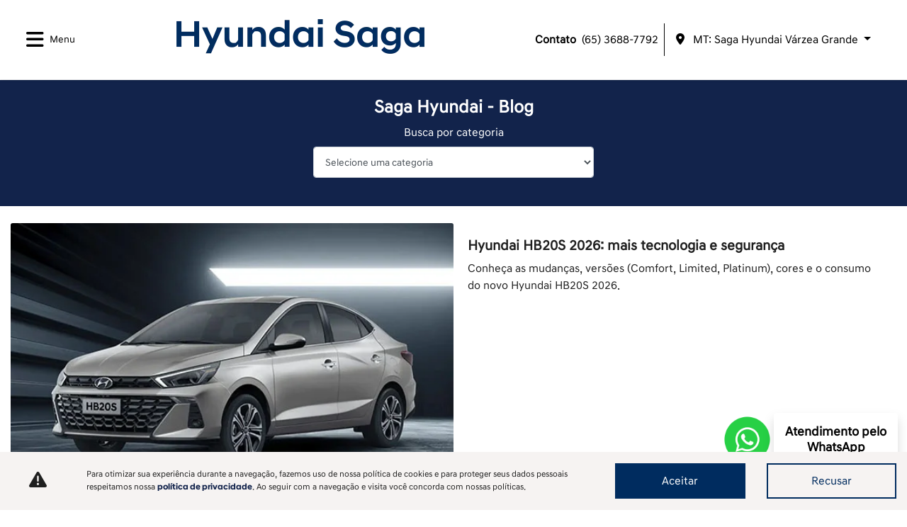

--- FILE ---
content_type: text/html; charset=utf-8
request_url: https://sagahyundai.com.br/hyundai-mt-varzea-grande/blog
body_size: 32528
content:
<!DOCTYPE html>
<html lang="pt-br">
    <head>
                <meta charset="utf-8">
        <meta http-equiv="X-UA-Compatible" content="IE=edge">
        <meta name="viewport" content="width=device-width, initial-scale=1">
        <meta name="description" content="Veja as novidades e dicas em nosso blog - Hyundai Saga.">
        <title>Blog | Hyundai Saga</title>
        <meta name="apple-mobile-web-app-capable" content="yes">
        <link rel="apple-touch-icon" href="https://dealersites-content.s3.us-east-1.amazonaws.com/lider/tai-motors/favicon.png">
                <link rel="shortcut icon" href="https://dealersites-content.s3.us-east-1.amazonaws.com/lider/tai-motors/favicon.png">

         <!-- preconnect to analytics and aws -->
        <link rel="preconnect" href="https://s3-sa-east-1.amazonaws.com">
        <link rel="preconnect" href="https://www.google-analytics.com">

        <!-- Tags OG -->
        <meta name="robots" content="index, follow">
        <meta name="keywords" content="">
        <meta property="og:locale" content="pt_BR">
        <meta property="og:url" content="https://sagahyundai.com.br/hyundai-mt-varzea-grande/blog">
        <meta property="og:title" content="Blog | Hyundai Saga">
        <meta property="og:site_name" content="Hyundai Saga">
        <meta property="og:description" content="Veja as novidades e dicas em nosso blog - Hyundai Saga.">
        <meta property="og:image" content="https://cdn.dealerspace.ai/saga/saga-hyundai-hmb/logos/saga-hyundai-desk1.webp">
        <meta property="og:image:type" content="image/png">
        <meta property="og:image:width" content="300"/>
        <meta property="og:image:height" content="300"/>
        <meta property="og:type" content="website">
        <meta name="author" content="Hyundai Saga">

        <meta name="twitter:card" content="summary"/>
        <meta name="twitter:site" content="https://sagahyundai.com.br/hyundai-mt-varzea-grande/blog"/>
        <meta name="twitter:title" content="Blog | Hyundai Saga"/>
        <meta name="twitter:description" content="Veja as novidades e dicas em nosso blog - Hyundai Saga."/>
        <meta name="twitter:image" content="https://cdn.dealerspace.ai/saga/saga-hyundai-hmb/logos/saga-hyundai-desk1.webp"/>
        <!-- Tags OG -->

        <link rel="preconnect" href="https://cdn.dealerspace.ai/old" crossorigin="crossorigin">
        <link rel="preconnect" href="https://api.dealersites.com.br" crossorigin="crossorigin">

        <link rel="canonical" href="https://sagahyundai.com.br/blog"/>

        <!-- GA -->
        
                <!-- GA -->

        <style type="text/css">body{opacity:0}</style>
        

        <link rel="stylesheet" href="/css/templates/template-01.css?id=4a30ae5d3f94ba7bd2e699c8ce1975ae" media="print" id="template-css">
        <script nonce="M0BRCSYS04U1ZxoKcBLhw6qmnoFHTxfG">document.getElementById('template-css').addEventListener('load',function(){this.media='all';});</script>

        <link rel="preload" importance="low" href="http://sagahyundai.com.br/fonts/vendor/@fortawesome/fontawesome-free/webfa-regular-400.woff2?3a3398a6ef60fc64eacf45665958342e" as="font" type="font/woff2" crossorigin="anonymous">
<link rel="preload" importance="low" href="http://sagahyundai.com.br/fonts/vendor/@fortawesome/fontawesome-free/webfa-solid-900.woff2?c500da19d776384ba69573ae6fe274e7" as="font" type="font/woff2" crossorigin="anonymous">
<link rel="preload" importance="low" href="http://sagahyundai.com.br/fonts/vendor/@fortawesome/fontawesome-free/webfa-brands-400.woff2?cac68c831145804808381a7032fdc7c2" as="font" type="font/woff2" crossorigin="anonymous">

        
        
                    <style>@font-face{font-family:"Hyundai Head Bold";src:url(https://cdn.dealerspace.ai/dealersites/fontes/hyundai/HyundaiSansHeadKRBold.ttf);font-display:swap;font-weight:normal;font-style:normal}@font-face{font-family:"Hyundai Head Light";src:url(https://cdn.dealerspace.ai/dealersites/fontes/hyundai/HyundaiSansHeadKRLight.ttf);font-display:swap;font-weight:normal;font-style:normal}@font-face{font-family:"Hyundai Head Medium";src:url(https://cdn.dealerspace.ai/dealersites/fontes/hyundai/HyundaiSansHeadKRMedium.ttf);font-display:swap;font-weight:normal;font-style:normal}@font-face{font-family:"Hyundai Head Regular";src:url(https://cdn.dealerspace.ai/dealersites/fontes/hyundai/HyundaiSansHeadKRRegular.ttf);font-display:swap;font-weight:normal;font-style:normal}@font-face{font-family:"Hyundai Text Bold";src:url(https://cdn.dealerspace.ai/dealersites/fontes/hyundai/HyundaiSansTextKRBold.ttf);font-display:swap;font-weight:normal;font-style:normal}@font-face{font-family:"Hyundai Text Medium";src:url(https://cdn.dealerspace.ai/dealersites/fontes/hyundai/HyundaiSansTextKRBold.ttf);font-display:swap;font-weight:normal;font-style:normal}@font-face{font-family:"Hyundai Text Regular";src:url(https://cdn.dealerspace.ai/dealersites/fontes/hyundai/HyundaiSansTextKRRegular.ttf);font-display:swap;font-weight:normal;font-style:normal}:root{--font-head-bold:"Hyundai Head Bold";--font-head-light:"Hyundai Head Light";--font-head-medium:"Hyundai Head Medium";--font-head-regular:"Hyundai Head Regular";--font-text-bold:"Hyundai Text Bold";--font-text-medium:"Hyundai Text Medium";--font-text-regular:"Hyundai Text Regular";--light:#fff;--info-light:#f6f3f2;--primary:#002c5f;--blue-100:#00aad2;--dark-body:#252f38;--dark-gray:#676767;--main-dark:#000;--main-gray:#e4dcd3;--gray-light:#f9f9f9}body{color:var(--dark-body)!important;font-family: var(--font-text-regular) !important}a:hover{text-decoration:none!important}.fas.fa-check{color:var(--primary)!important}.font-semi-bold{font-family: var(--font-text-medium), sans-serif !important}.font-bold{font-family: var(--font-head-bold), sans-serif !important}.font-regular{font-family: var(--font-text-regular), sans-serif !important}.font-book{font-family: var(--font-book), sans-serif !important}.font-size-40{font-size:2.5rem!important}.text-primary{color:var(--main-dark)!important}.text-light{color:var(--light)!important}.bg-info{background-color:var(--info-light)!important}.bg-gray-light{background-color:var(--gray-light)}.bg-black{background-color:var(--main-dark)!important}.btn{border-radius:0!important}.btn:focus{box-shadow:unset!important}#link-id,.btn-primary,#btn-cookies-privacy,.btn-proposal-comparative,#modal-collapse-shops-top,.ds-form-banner__form .btn,#page-vdp .btn-proposal button,#btn-submit-proposal-vdp-offers,#form-per-step .btn.btn-secondary,#page-offer-details .btn-submit,.body-page-seminovos .btn-secondary.btn-form-submit{border:2px solid var(--primary)!important;border-radius:0!important;background-color:var(--primary)!important;color:var(--light)!important;font-family: var(--font-text-regular) !important;font-size:1rem!important;padding:.69rem 1.2rem!important;font-weight:500!important}#link-id:hover,.btn-primary:hover,.btn-primary:active,.btn-primary:focus,#btn-cookies-privacy:hover,#modal-collapse-shops-top:hover,.btn-proposal-comparative:hover,.ds-form-banner__form .btn:hover,#page-vdp .btn-proposal button:hover,#btn-submit-proposal-vdp-offers:hover,#form-per-step .btn.btn-secondary:hover,#page-offer-details .btn-submit:hover,.body-page-seminovos .btn-secondary.btn-form-submit:hover{background-color:var(--light)!important;border-color:var(--primary)!important;color:var(--primary)!important;text-decoration:none!important}.btn-secondary,#page-home .btn-route,#page-contact .btn-route,#page-vdp .gallery-phones .btn-phones,.vehicle-version-comparative-content .ds-link-compare-version-from-vdp__link,#page-vdp .btn-phone,#page-vdp .btn-phone-whatsapp{border:2px var(--primary) solid!important;background-color:transparent!important;font-size:1rem!important;color:var(--primary)!important;border-radius:0!important;padding:.69rem 1.2rem!important;font-weight:500!important}.btn-secondary:hover,.btn-secondary:focus,.btn-secondary:active,#page-vdp .btn-phone:hover,#page-home .btn-route:hover,#page-contact .btn-route:hover,#page-vdp .btn-phone-whatsapp:hover,.vehicle-version-comparative-content .ds-link-compare-version-from-vdp__link:hover,#page-vdp .gallery-phones .btn-phones:hover{background-color:var(--primary)!important;border-color:var(--primary)!important;color:var(--light)!important}#btn-vdp-offers-top,#carousel-category-link-all,.btn-primary-outline{background-color:transparent!important;border-radius:0!important;color:var(--main-dark)!important;font-family: var(--font-text-medium) !important;font-size:1rem!important;padding:.69rem 1.2rem!important;text-transform:initial!important}.selectors.navbar-offers-selector .nav-pills .nav-link.btn-primary,.buttons-breadcrumb #link-id{background-color:transparent!important;border:0!important;color:var(--primary)!important;font-weight:var(--font-text-bold)!important;font-size:1rem!important;position:relative;text-transform:initial!important;border-bottom:2px solid var(--dark-gray)!important}.selectors.navbar-offers-selector .nav-pills .nav-link.btn-primary.active,.buttons-breadcrumb #link-id.active{border-bottom:solid 4px var(--primary)!important}.selectors.navbar-offers-selector li,.buttons-breadcrumb li{margin-right:0!important;flex:1!important;text-align:center!important}#btn-vdp-offers-top:hover,#carousel-category-link-all:hover{background-color:var(--primary)!important;color:var(--light)!important}#btn-vdp-offers-top,#btn-vdp-offers-top{color:var(--primary)!important}.btn-outline-primary{padding:.69rem 1.2rem!important;text-transform:initial!important;font-weight:500!important;border:solid 2px var(--primary)!important}#form-per-step .w-99.bg-gray{background-color:var(--primary)!important;width:99%!important}#form-per-step .text-center.px-0.px-md-2{padding:0!important;margin-top:16px!important}#form-per-step .section-form{min-height:350px!important}.custom-input-file{background-color:var(--info-light)!important;color:var(--main-dark)!important;text-align:left!important;padding-bottom:0!important}.custom-input-file input{margin-top:8px}.title-description-internal,
.title-content:not(.title-form-contact) {color:var(--main-dark)!important;font-size:32px!important;font-family: var(--font-text-medium), sans-serif !important;text-transform:initial!important;text-align:left!important}.subtitle-text-internal{color:var(--dark-100)!important;font-size:1rem!important;font-family: var(--font-text-regular) !important}form p.col-form-label-sm,form label.col-form-label-sm{color:var(--main-dark)!important;font-size:1rem!important}p.col-form-label-sm.p-0.mb-1,label.radio.custom-control-label{font-size:16px!important;padding:0!important}form .radio.custom-control-label,form .custom-control-label.col-form-label-sm{color:var(--main-dark)!important;font-family: var(--font-text-regular) !important;font-size:14px!important;padding-top:3px!important}form label[for*="check-declaro-que-"] a{color:var(--primary)!important;text-decoration:none!important}input,select,::placeholder{min-height:44px!important;font-size:14px!important;font-family: var(--font-text-regular)}#form_lateral_wrapper_desktop .title-form-contact{font-size:22px!important;font-family: var(--font-text-medium)}#form_lateral_wrapper_desktop .container .row{flex-direction:row-reverse}.custom-checkbox .custom-control-label::before{border-radius:0!important}.custom-control-input:checked ~ .custom-control-label::before {border-color:var(--blue-100)!important;background-color:var(--blue-100)!important}#form_lateral_wrapper_desktop .form-group .btn,#form_lateral_wrapper_mobile .form-group .btn{border:2px solid var(--primary)!important;border-radius:0!important;background-color:var(--primary);color:var(--light)!important;font-family: var(--font-text-regular) !important;font-size:1rem!important;padding:.69rem 1.2rem!important}#form_lateral_wrapper_desktop .form-group .btn:hover,#form_lateral_wrapper_mobile .form-group .btn:hover{background-color:var(--light)!important;border-color:var(--primary)!important;color:var(--light)!important;text-decoration:none!important}#form_lateral_wrapper_desktop .needs-validation .row,#form_lateral_wrapper_mobile .needs-validation .row{justify-content:initial!important}#page-home #form_lateral_wrapper_desktop .needs-validation .row{justify-content:start!important}#form_lateral_wrapper_desktop .card-header,#form_lateral_wrapper_mobile .card-header{background-color:transparent!important;border:none!important}.card-form,.form .container,.offers-details-conditions,.vehicle-model-characteristics,.form.bg-info,section#section-form-financial-services,#section-form-consorcio{background-color:var(--main-gray)}.card-form .needs-validation .row,.form .needs-validation .row{justify-content:initial!important}.breadcrumb-item+.breadcrumb-item::before{color:var(--dark-body)!important}.breadcrumb-item .breadcrumb-link{font-size:.75rem!important}.buttons-breadcrumb #link-id.nav-link:hover,.buttons-breadcrumb #link-id.nav-link.active{color:var(--main-dark)!important;background-color:transparent!important;font-family: var(--font-head-bold) !important}#header-top-logo-mobile-website{width:210px;height:49px}#header-top-logo-website{height:auto}header .nav-desktop{padding:1.03rem 1rem!important}.nav-desktop .selector-button-phone{position:relative}.nav-desktop .selector-button-phone,.nav-desktop .selector-button-phones{right:-3rem!important}.nav-desktop .selector-button-phone a,.nav-desktop .selector-button-phones button{font-family: var(--font-text-regular) !important;padding-right:3rem!important;padding-left:1rem!important}.nav-desktop .selector-button-phone a strong{margin-right:.5rem!important}.nav-desktop .selector-button-shops button{font-family: var(--font-text-regular) !important;padding-left:1rem!important;padding-right:1rem!important}.show>.btn-primary.dropdown-toggle,.nav-desktop .selector-button-shops button:hover,.nav-desktop .selector-button-shops button:active{background-color:transparent!important;border:none!important}.nav-desktop .selector-button-shops .dropdown-item,.nav-desktop .selector-button-phones .dropdown-item{color:var(--main-dark)!important;font-family: var(--font-text-regular) !important;font-size:.75rem!important}.shop-phones-container #phone-Contato,.vehicle-stock-details .card-form{border:none!important}.selector-button-shops .btn{background-color:transparent;color:var(--main-dark)!important;border:none!important}#collapse-menu-list .btn.btn-menu-collapse-opt{background:var(--light);border:none;color:var(--primary)}#dropdown-shops-top{border-left:1px solid var(--main-dark)!important;border-radius:0!important}header nav.navbar-expand-lg{transition:.5s}#main-body #page-home{margin-top: calc(-1 * var(--body-margin)) !important}.btn-whatsapp{top:80%!important}#page-vdp .row.align-items-center .col-5.col-md-5.col-lg-5.mb-2{display:none!important}.sidebar{background-color:rgba(0,0,0,.5)!important}.sidebar ul.navbar-menu{width:40%!important}.sidebar .menu-title-nav-link{color:var(--main-dark)!important;font-size:1rem!important;font-family: var(--font-head-bold) !important;padding:6px 0!important}.sidebar .menu-link-nav-link{color:var(--main-dark)!important;padding:3px 0!important}#page-blog-detail .card-body h3,#page-blog-detail .card-body p,.body-page-vendas-diretas .card-content{color:var(--main-dark)!important}#side-menu-showroom .btn-link-vdp{color:var(--main-dark)!important;font-size:.6875rem!important}#side-menu-showroom .row.row-cols-4.row-cols-md-6{margin-left:0!important;margin-right:0!important}#btn-dismiss-menu span{font-size:16px!important}#dropdown-showroom-id{padding:8px 0!important}#main-body{margin-top:113px!important}.body-page-home #main-body{margin-top:0!important}.section-banners .carousel-inner{max-height:calc(100vh - 81px)}.carousel-inner .btn-video-volume{top:65%!important}.section-banners .carousel-indicators li{background-color:#757373;border:4px solid transparent;border-radius:50%;height:10px;opacity:1;width:10px}.section-banners .carousel-indicators .active{border-color:#000;background-color:#fff!important}#showroom-carrosel-id .nav-link{background-color:transparent!important;border:0!important;color:var(--main-dark)!important;font-weight:var(--font-text-regular)!important;font-size:1.125rem!important;position:relative}#showroom-carrosel-id .nav-link.active{font-family: var(--font-head-bold) !important}#showroom-carrosel-id .nav-link::before{content:"";background-color:var(--gray-200)!important;position:absolute;left:0;right:0;bottom:-8px;height:2px;transition:all 200ms linear}#showroom-carrosel-id .nav-link.active::before{background-color:var(--primary)!important;border-radius:1rem!important;bottom:-9px;height:4px}#showroom-carrosel-id .carousel-item .row.justify-content-center{padding-top:2rem!important;padding-bottom:1.5rem!important}#showroom-carrosel-id .card .img-card-showroom{max-width:100%;transition:all .3s ease-in-out}#showroom-carrosel-id .card .img-card-showroom:hover{transform:scale(1.2)}#showroom-carrosel-id .btn-link-vdp{color:var(--main-dark)!important;font-family: var(--font-text-regular) !important;font-size:1rem!important}#showroom-carrosel-id .carousel-indicators li{background-color:var(--gray-200)!important}#showroom-carrosel-id .carousel-indicators li.active,.search-button{background-color:var(--primary)!important}#showroom-carrosel-id .carousel-control-prev{left:-2.6rem!important}#showroom-carrosel-id .carousel-control-next{right:-2.6rem!important}#showroom-carrosel-id .carousel-control-prev,.carousel-control-next{color:var(--main-dark)!important}#page-internal .showroom-home{padding:8px 0!important}#tabShowroomCategories .btn-link{border:2px var(--primary) solid!important;background-color:transparent!important;font-size:1rem!important;color:var(--primary)!important;border-radius:.25rem!important;padding:1rem}#tabShowroomCategories .btn-link:hover{border:2px #6b6d70 solid!important;background-color:rgba(148,149,152,.18)!important}.showroom-home #carousel-category-link-all,#page-vdp .form-gallery .col-lg-6.col-md-6.col-12.text-center.text-md-left{display:none}.showroom-carousel .title-text{font-size:22px!important}.carosel-showroom-item h3,#dropdown-showroom-id .card-header .stretched-link,.c-navbar-mob__name-vehicle{background-color:transparent!important;font-size:1rem!important;color:var(--primary)!important;font-family: var(--font-text-regular) !important;text-transform:none!important}.carosel-showroom-item h3:hover,#dropdown-showroom-id .card-header .stretched-link:hover,.c-navbar-mob__name-vehicle:hover{font-family: var(--font-text-bold) !important}#caroselvehicleModels .model-title-content i{display:none!important}#caroselvehicleModels .carosel-showroom-item{display:flex;flex-direction:column-reverse;align-items:center}.c-showroom-carousel__card-header--image{top:-106px!important}.text-shadow-arrow{text-shadow:unset}#offers-carousel-01 .carousel-item .row.justify-content-left{padding-left:3rem!important;padding-right:3rem!important}#offers-carousel-01 .carousel-control-prev,.carousel-control-next{opacity:1!important}#offers-carousel-01 .carousel-control-prev i,#offers-carousel-01 .carousel-control-next i{color:var(--main-dark)!important}.offer-grid-category .container-search .title-offers-grid{font-size:18px!important;font-family: var(--font-head-bold) !important}.card.card-offer{box-shadow:unset!important}.card.card-offer .card-body{background-color:var(--info-light)!important;box-shadow:unset!important;border:0!important;border-radius:0!important}.card.card-offer .offer-subdescription{-webkit-line-clamp:5;-webkit-box-orient:vertical;display:-webkit-box;overflow:hidden;max-height:250px!important;line-height:21px!important;line-break:after-white-space}.card-offer-header{order:2}.card-offer-header img{order:1}.card.card-offer .card-body p.font-size-16.font-weight-bold.mb-2.mt-2{font-size:1rem!important;font-family: var(--font-head-bold) !important;order:3}#page-offer-list .offer-grid-category.m-0.py-4{padding-top:10rem!important}#page-offer-details .offer-bg-linear-top{background-color:var(--primary)!important}#page-offer-details .offer-subdescription,#page-home .title-offers{text-align:left!important;margin-bottom:20px!important}#page-offer-details .offer-details-subtitle,#page-offer-details .offer-details-title{color:var(--light)!important}#page-offer-list .navbar-offers-selector{background-color:var(--light)!important}p.offer-subtitle{font-size:1rem!important;font-family: var(--font-text-regular) !important}.card-offer .card-body .card-content{order:4}.card-offer .offer-countdown{font-size:.75rem!important;color:#000!important}.card-offer .card-title{color:var(--main-dark)!important;font-size:1.25rem!important;font-family: var(--font-head-bold) !important}.card-subtitle.vehicle-offer-version-name{font-size:1rem!important}.bg-card-offer-footer{background-color:var(--info-light)!important;border-radius:0!important}.bg-card-offer-footer i{color:var(--light)!important}.items-card-offers-footer{padding:0!important}.items-card-offers-footer>.bg-success{margin:0!important;padding:.5rem!important;background-color:var(--main-gray)!important;color:var(--primary)!important;border-radius:0!important}.btn-offer-carousel{background-color:var(--primary)!important;border-color:var(--primary)!important;border-radius:0!important;color:var(--light)!important;font-size:1rem!important;font-family: var(--font-head-bold) !important;text-transform:initial!important;min-height:44px!important}.btn-offer-carousel:hover{background-color:var(--light)!important;border-color:var(--primary)!important;color:var(--primary)!important}.flag-available-now{border-radius:0!important}#page-home .section-services-col-content .card{overflow:visible}#page-home .section-services-col-content .card-header img{min-height:unset;transition:transform .2s , border-radius .2s;border-radius:0!important}#page-home .section-services-col-content .card:hover .card-header img{transform:scale(1.1);border-radius:15px}#page-home .card-body.bg-transparent.text-center.py-2.px-0{padding:15px!important}.section-services .card-footer a{opacity:0;margin:-168px 0}.section-services-col-content .card h3,.section-services-col-content .card .card-content{position:relative;color:var(--light)!important}.section-services .card-body .card-title{font-size:1.375rem!important}.section-services .card-body .card-content p{font-size:1rem!important}.section-services .card .card-header{border-radius:0!important}.form_lateral_wrapper_left_box .card_form,#form_lateral_wrapper_mobile .card_form{background-color:transparent!important;border:none!important}#page-home .section-services-col-content .card .card-body #page-home .section-services .card-body .card-title,#page-home .section-services-col-content .card:hover .card-title{color:var(--light)!important;font-family: var(--font-text-medium) !important}#page-home .section-services-col-content .card .card-title,.wrapper-card_content__title{font-family: var(--font-text-medium) !important}.wrapper-card_content__title{font-size:24px!important}#page-home .section-bg-image .wrapper-card a i{display:none}#page-home #form_lateral_wrapper_desktop .from_lateral_wrapper_overlay_image_bg_imagem_home{min-height:32em!important;background-size:cover!important}#section-form-home label,#section-form-home p,#section-form-home a,#section-form-home h2,.section-services .card-body p{color:var(--light)!important}section#section-form-home{background-color:var(--main-dark)!important}#form_lateral_wrapper_desktop .from_lateral_wrapper_overlay_image_bg_imagem_home{min-height:44em!important}.page-item.active .page-link{background-color:var(--primary)!important;border-color:var(--primary)!important}.c-stock-card,.stock-content img,.ds-form-banner__wrapper{border-radius:0!important}.stock-content .row.pagination-top{margin-top:0!important}.vehicle-stock-details-carousel img{border-radius:0!important}.vehicle-detail-price.pricede{font-size:18px!important;font-family: var(--font-text-regular) !important;font-weight:500!important}.vehicle-detail-price{font-size:20px!important}.ds-form-banner__title,.ds-form-banner__form .form-row p,.ds-form-banner__form .form-row label,.ds-form-banner__form label.custom-control-label.col-form-label-sm,.ds-form-banner__form label.custom-control-label.col-form-label-sm a{color:#000!important}.ds-form-banner__form .form-control{max-height:44px!important;height:44px!important;line-height:unset!important}.ds-form-banner__form label.custom-control-label.col-form-label-sm a{font-family: var(--font-text-bold) !important;font-size:13px!important}.ds-form-banner__form label.custom-control-label.col-form-label-sm a:hover{text-decoration:underline!important}#page-home .section-bg-image .wrapper-card{margin-left:0!important}#page-home .section-bg-image .wrapper-card_content{background-color:var(--info-light)!important;padding:36px!important}#page-home .section-internal-bg-imagem_home{height:39rem!important;background-size:cover!important}.section-services-tudo-que-voce-precisa-encontra-aqui.bg-light .card .card-header{overflow:hidden}#page-home .section-services-tudo-que-voce-precisa-encontra-aqui .card-body{padding:15px!important;opacity:.9;background:var(--gradient-right,linear-gradient(0deg,#1f1f1f 0%,rgba(31,31,31,.90) .01%,rgba(31,31,31,.90) 11.28%,rgba(31,31,31,.85) 20.64%,rgba(32,32,32,.76) 31.34%,rgba(33,33,33,.66) 40%,rgba(34,34,34,.55) 46.67%,rgba(35,35,35,.44) 53.33%,rgba(36,36,36,.33) 60%,rgba(37,37,37,.23) 66.67%,rgba(38,38,38,.14) 73.33%,rgba(39,39,39,.08) 80%,rgba(39,39,39,.03) 86.67%,rgba(39,39,39,.00) 93.33%,rgba(39,39,39,.00) 100%,rgba(39,39,39,.00) 100%));position:absolute;height:100%;display:flex;flex-direction:column;justify-content:end}#page-home .section-services-tudo-que-voce-precisa-encontra-aqui .card-footer{padding-block:0!important}#page-home .section-services-tudo-que-voce-precisa-encontra-aqui h2.title-content,.vehicle-stock-details .card-form h3{text-align:left!important}#page-home .section-services-tudo-que-voce-precisa-encontra-aqui .section-services-col-content{margin-top:0!important}#page-home .btn-route i,#page-contact .btn-route i{color:var(--primary)!important}#page-home .shop-info{background-color:var(--main-gray)!important;margin-top:0!important}#page-contact .btn-route:hover i,#page-home .btn-route:hover i{color:var(--light)!important}#page-home .btn-route,#page-contact .btn-route{text-decoration:none!important;width:fit-content!important}#page-home .shop-info h3{color:var(--main-dark)!important;font-size:1.25rem!important;font-family: var(--font-text-medium) !important;margin-bottom:.5rem!important}#page-home .shop-info address{color:var(--main-dark)!important;font-size:1rem!important;font-family: var(--font-book) !important;margin-bottom:.5rem!important}#page-home .shop-info .phone-name{color:var(--main-dark)!important;font-size:16px!important;font-family: var(--font-text-medium) !important;text-transform:inherit!important;margin-bottom:.5rem!important;font-weight:normal!important}#page-home .title-shop-times,#page-home .shop-info .title-phones{margin-bottom:.75rem!important;font-size:1rem!important;font-family: var(--font-head-bold) !important;color:var(--main-dark)!important;text-transform:inherit!important;font-weight:normal!important}#footer-text-safe-traffic{color:var(--light)}#footer-logo-mobile-website{padding-left:15px}#page-home .shop-info .btn-link,#page-home .shop-info .shop-hours{color:var(--main-dark)!important;font-family: var(--font-book) !important}.shop-info .shop-phones{margin-bottom:24px!important}#page-home .shop-info .shop-hours{margin-top:0!important}#btn-collapse-shop-info{box-shadow:unset!important}#btn-collapse-shop-info,#page-home .shop-info .info-shops-selector .nav-pills .nav-link,#collapseShopInfo .btn-primary{background-color:var(--light)!important;border-color:var(--light)!important;border-radius:0!important;color:var(--main-dark)!important;font-family: var(--font-text-medium) !important;font-size:1rem!important}#page-home .shop-info .info-shops-selector .nav-pills .nav-link.active,#collapseShopInfo .btn-primary.active{background-color:var(--primary)!important;border-color:var(--primary)!important;color:var(--light)!important}#page-home .shop-info .info-shops-selector .nav-pills .nav-link{font-size:1rem!important;border-bottom:1px solid #d8d8d8!important;border-radius:0!important;font-family: var(--font-text-regular) !important}#form-lead-proposal-vdp .card-form{border:0!important;border-radius:0!important;background-color:var(--main-gray)!important}#form-lead-proposal-vdp .card-form .vdp-form-title{font-size:18px!important;font-family: var(--font-text-medium) !important}.vehicle-version-comparative .version-selector{background-color:var(--info-light)!important}.vehicle-version-comparative a.active p{color:var(--primary)!important;border-bottom:2px solid var(--primary)!important;background-color:transparent!important;font-family: var(--font-text-bold) !important}.vehicle-version-comparative a p{color:var(--dark-gray)!important;border-bottom:2px solid var(--dark-gray)!important;background-color:transparent!important;font-family: var(--font-text-regular) !important}.nav-desktop .selector-button-shops .dropdown-item:hover,.nav-desktop .selector-button-phones .dropdown-item:hover,#page-home .form .container,.custom-radio input[type="radio"]:checked+label,.vehicle-version-comparative a,#page-internal .section-services{background-color:transparent!important}.model-name-versions-title,#page-vdp .btn-proposal button{text-transform:none!important}.form-gallery .row.justify-content-end .col-lg-6.col-12{text-align:initial!important}.form-gallery .row.justify-content-end,#form-per-step .form-group{justify-content:flex-start!important}#form-per-step .col-12.col-md-12.col-lg-9.col-xl-8{flex:0 0 100%;max-width:100%}#title-vdp-model{color:var(--dark-100)!important;font-size:1rem!important;font-family: var(--font-text-medium) !important}#title-versions-comparative{color:var(--dark-100)!important;font-family: var(--font-text-medium) !important;font-size:1.5rem!important}.vdp-form-subtitle{color:var(--gray-150)!important;font-size:1rem!important;font-family: var(--font-text-regular) !important}#page-vdp .carousel-model-gallery-thumbs .carousel-control-next i,#page-vdp .carousel-model-gallery-thumbs .carousel-control-prev i{color:var(--primary)!important}#page-vdp .carousel-model-gallery-thumbs .carousel-indicators li{background-color:var(--dark-gray)!important}#page-vdp .carousel-model-gallery-thumbs .carousel-indicators li.active{background-color:var(--primary)!important}.btn-proposal{text-align:left!important}.btn.btn-datasheet{color:var(--dark-100)!important;font-family: var(--font-text-medium) !important;font-size:16px!important}#page-vdp .btn-proposal button{margin:0!important}#page-vdp .btn-proposal{align-items:center!important;justify-content:space-around}#page-vdp .phone-name{display:flex;justify-content:center}.vehicle-version-comparative-content .ds-link-compare-version-from-vdp__link,.btn-proposal .btn-proposal-comparative{height:50px}#tabVehicleModelContent .nav-link{background-color:transparent!important;border-radius:0!important;border-bottom:2px solid transparent;color:var(--dark-gray)!important;font-size:1rem!important;font-family: var(--font-text-regular);padding-left:0!important;padding-right:0!important}#tabVehicleModelContent .characteristic-title{color:var(--dark-100)!important;font-size:16px!important;font-family: var(--font-text-medium) !important;margin-bottom:2rem!important;text-transform:initial!important;position:relative}#tabVehicleModelContent .characteristic-text,#page-internal .section-services #accordion button,#page-internal .section-services #accordion .card-content p{color:var(--main-dark)!important}#tabVehicleModelContent .characteristic-title::before{content:" ";background-color:var(--primary);position:absolute;left:0;height:100%;top:2px;width:3px!important;bottom:0}#tabVehicleModelContent .carousel-control{right:0!important}#tabVehicleModelContent .carousel-indicators li{background-color:var(--dark-gray)!important}#tabVehicleModelContent .carousel-indicators li.active{background-color:var(--primary)!important}#tabVehicleModelContent .next-content-title{font-family: var(--font-text-medium) !important;font-size:.75rem!important;color:var(--main-dark)!important}#tabVehicleModelContent .next-content-text{font-family: var(--font-text-regular) !important;font-size:.75rem!important;color:var(--main-dark)!important}#tabVehicleModelContent .fa-solid.fa-angle-left,#tabVehicleModelContent .fa-solid.fa-angle-right{color:var(--primary)!important}#tabVehicleModelContent .nav-link.active{border-color:var(--primary)!important;color:var(--primary)!important;font-family: var(--font-text-medium) !important}#tabVehicleModelContent .char-col-content{order:1!important}#page-vdp .vehicle-model-characteristics .carousel-indicators{margin-bottom:26px!important}#description-model-vdp{background-color:transparent!important}#page-vdp .form-gallery > .container > .row:nth-child(2) {flex-direction:row-reverse}#page-vdp .form-gallery #title-vdp-model,#page-vdp .form-gallery #subtitle-vdp-model,#page-vdp .gallery-phones br{display:none}#description-model-vdp-title,#description-model-vdp-subtitle{font-size:22px!important;font-family: var(--font-text-medium) !important}#description-model-vdp-info{font-size:16px!important;font-family: var(--font-text-regular) !important}#btn-vdp-test-drive-top{width:inherit}.img-content-item-carousel-vdp img{width:100%}.body-page-novos .btn-link-vdp h3{color:var(--dark-200)!important;font-size:1rem!important;font-family: var(--font-text-regular) !important}#vehicle-versions-container h3{font-size:16px!important;font-family: var(--font-text-medium) !important}#vehicle-versions-container .card-body.card-body-features{max-height:389px!important}.car-name-fixed{background-color:var(--info-light)!important}.car-name-fixed-title{font-size:1rem!important}.body-page-novos div[class*="showroom-col-model"]{padding:1.5rem 2.2rem!important}#page-offer-details .offer-details-form-title{color:var(--main-dark)!important;font-size:1.25rem!important;font-family: var(--font-head-bold), sans-serif !important;margin-bottom:1.2rem!important;text-align:left!important}#page-offer-details .offer-details-form-subtitle{color:var(--gray-150)!important;font-size:1rem!important;font-family: var(--font-text-regular) !important;text-align:left!important;margin-bottom:1.5rem!important}#page-offer-details .card-form.bg-gray{background-color:var(--main-gray)!important;border:0!important;border-radius:0!important}#page-offer-details .offer-bg-linear-bottom{background-color:var(--info-light)!important}#page-offer-details .offer-countdown{background-color:transparent!important;color:var(--main-dark)!important}.body-page-pecas .offers-grid{padding-top:0!important}#page-internal .card.card-offer .card-body .flag-launch.bg-secondary.parallelogram{margin-top:8px}.section-banners .video-slider{height:701px!important;padding:0!important}#page-contact .shop-info{margin-top:0!important;padding-top:0!important}#page-contact .shop-info h3{color:var(--main-dark)!important;font-size:1.25rem!important;font-family: var(--font-text-medium) !important;margin-bottom:.5rem!important}#page-contact .shop-info address{color:var(--main-dark)!important;font-size:1rem!important;font-family: var(--font-book) !important;margin-bottom:.5rem!important}#page-contact .title-shop-times,#page-contact .shop-info .title-phones{color:var(--main-dark)!important;font-size:1rem!important;font-family: var(--font-head-bold) !important;text-transform:inherit!important;margin-bottom:.75rem!important;font-weight:normal!important}#page-contact .shop-info .phone-name{font-size:16px!important;font-family: var(--font-text-medium) !important;font-weight:normal!important;color:var(--main-dark)!important;text-transform:inherit!important}#page-contact .shop-info .btn-link,#page-contact .shop-info .shop-hours{color:var(--main-dark)!important;font-size:16px!important;font-family: var(--font-book) !important;margin:0!important}#page-contact #btn-collapse-shop-info,#page-contact #collapseShopInfo .btn-primary,#page-contact .shop-info .info-shops-selector .nav-pills .nav-link{background-color:transparent!important;border-color:var(--main-dark)!important;color:var(--main-dark)!important;font-family: var(--font-text-medium) !important;font-size:1rem!important}#page-contact #collapseShopInfo .btn-primary.active,#page-contact .shop-info .info-shops-selector .nav-pills .nav-link.active{background-color:var(--primary)!important;border-color:var(--primary)!important;color:var(--light)!important}.body-page-agendamento-onlinie .title-description-internal,.body-page-seguros .card-header{text-align:center!important}.body-page-seguros .section-services-col-content .card h3{color:var(--primary)!important}.body-page-seguros .section-services-col-content .card .card-content{color:var(--main-dark)!important}.section-services-laudo-cautelar h3{padding-bottom:.5rem;margin-bottom:.5rem;border-bottom:2.5px solid var(--primary)!important}.section-vehicle-description .title-vehicle-description,.section-vehicle-optionals .title-optionals,.section-services-laudo-cautelar h3{font-size:20px!important;color:var(--primary)!important}.section-services-laudo-cautelar.py-3.mb-5.bg-transparent.position-relative{margin-bottom:0!important;padding-bottom:0!important}.filters-stock-types li .nav-link.active{background-color:var(--primary)!important;border-color:var(--primary)!important;color:var(--light)!important}.filters-stock-types li .nav-link{background-color:var(--light)!important;border:2px solid var(--primary)!important;color:var(--primary)!important}.vehicle-stock-details .card-form .card-header{order:1;background-color:var(--info-light)!important}.section-related-cars .card.position-relative.h-100,.vehicle-stock-details-carousel .carousel-inner,.vehicle-stock-details-related .image.card-img-top.img-object-fit.img-min-height.rounded.p-2.entered.loaded{border-radius:0!important}#page-internal .section-internal-description{padding-top:44px!important}.body-page-vendas-diretas .section-services img,.body-page-consorcio .section-services img{width:auto}.body-page-vendas-diretas .section-services-content,.body-page-revisoes-programadas .section-services-content,.body-page-consorcio .section-services-content{background-color:var(--light)!important}.body-page-vendas-diretas .section-services-content p,.body-page-revisoes-programadas .section-services-content p,.body-page-consorcio .section-services-content p{color:var(--dark)!important}.body-page-vendas-diretas h2.title-content.title-description,.body-page-vendas-diretas .py-4 h2.title-section.title-section{font-size:20px!important}.body-page-vendas-diretas .section-services .nav-link.active h3,.body-page-revisoes-programadas .section-services .nav-link.active h3,.body-page-consorcio .section-services .nav-link.active h3{color:var(--primary)!important}.body-page-vendas-diretas .section-services .nav-link.active,.body-page-revisoes-programadas .section-services .nav-link.active,.body-page-consorcio .section-services .nav-link.active{border-bottom:solid 2px var(--primary)!important}.body-page-vendas-diretas .section-services .nav-link,.body-page-revisoes-programadas .section-services .nav-link,.body-page-consorcio .section-services .nav-link{border-bottom:solid 2px var(--dark-gray)!important}.body-page-vendas-diretas .section-services .nav-link h3,.body-page-revisoes-programadas .section-services .nav-link h3,.body-page-consorcio .section-services .nav-link h3{color:var(--dark-gray)!important;font-size:16px!important}.body-page-vendas-diretas .section-services .nav-item,.body-page-revisoes-programadas .section-services .nav-item,.body-page-consorcio .section-services .nav-item{padding:0!important}.body-page-vendas-diretas .section-services .card{display:flex;flex-direction:row;gap:10px}.section-internal-description.section-internal-description_block{padding-top:2.5rem!important;padding-bottom:0!important}.body-page-compra-certa-hyundai .section-services img,.body-page-financiamento-cdc .section-services img,#card-horizontal img{width:50px!important;height:auto;border-radius:0!important}.body-page-compra-certa-hyundai .title-offers{margin-bottom:8px!important}.body-page-compra-certa-hyundai .section-services .card,.body-page-financiamento-cdc .section-services .card,#card-horizontal .c-section-services__col .card{background-color:var(--main-gray)!important;padding:15px;border-radius:0!important}.body-page-compra-certa-hyundai .section-services .card-body h3,.body-page-compra-certa-hyundai .section-services .card-body p,.body-page-financiamento-cdc .section-services .card-body h3,.body-page-financiamento-cdc .section-services .card-body p{text-align:left!important}#service-tab{border:none}#page-internal .description-01.section-internal-description_vendas-corporativas{padding:0!important}#page-home .shop-info .btn-phone,.shop-info .shop-phones .col-md-6.px-0.mb-3,.subtitle-text-internal p:last-child,.body-page-compra-certa-hyundai .section-internal-description .row.mb-5,#page-internal .description-01.section-internal-description_vendas-corporativas h2.title-content,#page-internal .description-01.section-internal-description_vendas-corporativas .col-12.mb-3{margin-bottom:0!important}.body-page-vendas-diretas .section-services-content{padding-bottom:44px!important}.body-page-compra-certa-hyundai .offers-grid{padding-top:24px!important}.body-page-compra-certa-hyundai .section-services .card-body h3,.body-page-financiamento-cdc .section-services .card-body h3{font-size:18px!important;color:var(--main-dark)!important;font-family: var(--font-text-bold) !important}.body-page-compra-certa-hyundai .section-services .card-body p,.body-page-financiamento-cdc .section-services .card-body p{font-size:16px!important;color:var(--main-dark)!important;font-family: var(--font-text-regular) !important}.body-page-compra-certa-hyundai h2.title-content.title-services,.body-page-financiamento-cdc h2.title-content.title-services{font-size:20px!important;text-align:left!important}.body-page-revisoes-programadas .section-services .card-body,.body-page-consorcio .section-services .card-body{align-self:center;padding:16px!important}.body-page-consorcio .card-body .card-content{color:var(--main-dark)!important}.body-page-financiamento-cdc .c-section-services__header-title{text-align:left!important;font-size:22px!important}.body-page-financiamento-cdc #card-horizontal{background-color:transparent!important}.body-page-financiamento-cdc .section-internal-description{padding-bottom:0!important}.body-page-financiamento-cdc #page-internal .section-internal-description.description-01{padding-top:0!important;padding-bottom:24px!important}.body-page-financiamento-cdc .section-internal-description .row.mb-5{margin-bottom:16px!important}.body-page-vendas-diretas .section-internal-description_vendas-corporativas.section-internal-description p{font-size:16px!important}.form-group.btn-form{padding-left:15px}#page-vdp .form-group .btn,.vehicle-stock-details .btn,#form_lateral_wrapper_desktop .form-group .btn{margin-left:15px}.section-internal-description_financiamento-cdc p{font-size:14px!important}.body-page-vendas-diretas .section-internal-description h2{font-size:32px!important}.body-page-vendas-diretas .section-internal-description h2#title-description-vendas-corporativas-text-block-1{width:59%}.body-page-vendas-diretas .section-internal-description p{font-size:20px!important}.accordion .acordion-description-btn{background-color:var(--primary)!important;color:var(--light)!important}.accordion .acordion-description-btn h2,.accordion .acordion-description-btn p{font-size:16px!important}#page-internal .buttons-breadcrumb{display:none}.section-internal-description__content .title-description-internal{font-size:22px!important}.section-internal-description__content .subtitle-text-internal{font-size:16px!important}.section-services.section-services-modalidades-de-financiamento-disponiveis h2{text-align:inherit!important;font-size:22px!important;font-family: var(--font-head-bold) !important}.c-section-services-downloads .c-section-services__header-title{font-size:22px!important;font-family: var(--font-head-bold) !important;text-align:inherit!important}.c-section-services__col .card-body .c-section-services__card-title{background-color:var(--main-gray);border-radius:8px;font-size:16px!important;font-family: var(--font-text-medium) !important}.section-internal-description.section-internal-description_e-perfomance .title-description-internal{font-size:22px!important;font-family: var(--font-text-medium)}.section-related-cars,#section-form-home,.ds-form-banner__wrapper,#page-home .section-services-tudo-que-voce-precisa-encontra-aqui,#page-internal .c-ds-service-block,.body-page-vendas-diretas .section-internal-description.section-internal-description_block.bg-light.py-4,.form{background-color:var(--main-gray)!important}#page-internal .c-ds-service-block .c-ds-service-content{margin-bottom:32px!important}#page-internal .c-ds-service-block .c-ds-service-content .container .c-ds-content__title{font-size:18px!important;font-family: var(--font-text-medium) !important}.section-internal-description_e-perfomance .subtitle-text-internal p{font-size:16px!important}.section-internal-description-collapse_perguntas-e-respostas .title-description{font-size:22px!important}.section-internal-description-collapse_perguntas-e-respostas .subtitle-content{font-size:16px!important}.section-internal-description-collapse_perguntas-e-respostas .accordion .btn{color:var(--primary)}.section-internal-description-collapse_perguntas-e-respostas .collapse .card-body,.section-internal-description-collapse_trabalhos-de-reparacao .collapse .card-body{border-top:1px solid #dee2e6;border-bottom:1px solid #dee2e6;margin-bottom:5px}#page-internal .infos-carousel.bg-primary{background-color:transparent!important}#page-internal .infos-carousel.bg-primary .title-content{font-size:22px!important;text-align:inherit!important}.infos-carousel .carousel.slide .infos-card-title{text-align:center;font-size:16px!important;font-family: var(--font-text-medium) !important}.infos-carousel .carousel.slide .infos-card-text{font-size:16px!important}.infos-carousel .carousel-control-next .fa-chevron-circle-right::before{content:"\f054";color:var(--primary)}.infos-carousel .carousel-control-prev .fa-chevron-circle-left::before{content:"\f053";color:var(--primary)}.section-services-tipos-de-manutencao-de-pecas .title-content{text-align:inherit!important;font-size:22px!important}.section-services-tipos-de-manutencao-de-pecas .card-body .card-title,.section-services-tipos-de-manutencao-de-pecas .card:hover .card-title{margin-top:-60px;font-size:18px!important}.section-services-block .card-missao .card-title,.section-services-block .card-missao .card-title:hover,.section-services-block .card-visao .card-title,.section-services-block .card-visao .card-title:hover,.section-services-block .card-valores .card-title,.section-services-block .card-valores .card-title:hover{color:var(--main-dark)!important;text-align:left!important;font-size:20px!important;font-family: var(--font-text-medium) !important}.section-services-block .card-missao .card-content,.section-services-block .card-visao .card-content,.section-services-block .card-valores .card-content{color:var(--main-dark)!important;font-size:16px!important;text-align:left!important;font-family: var(--font-text-regular) !important}#title-description-manutencao-e-desgaste-text-block-1{font-size:22px!important}.section-services-conheca-nossos-servicos .nav-item h3{color:var(--primary)!important}.section-services-conheca-nossos-servicos .nav-link{opacity:50%;font-size:16px!important;color:var(--primary)!important;font-family: var(--font-text-medium) !important}.section-services-conheca-nossos-servicos .nav-link.active{opacity:100%!important}.section-services-conheca-nossos-servicos .card-content,.section-services-conheca-nossos-servicos .card-content p{color:var(--primary)!important}.section-internal-description-collapse_trabalhos-de-reparacao .btn-link{color:var(--primary)!important}.section-services-vantagens-num-relance .title-content{color:var(--primary)!important;text-align:inherit!important;font-size:22px!important}.footer-list-grid .nav-link{padding:4px 0!important}.footer-list-grid .nav-link.font-regular{font-family: var(--font-book) !important}#tabVehicleModelContent .characteristic-text{margin-bottom:14%}#footer-logo-website,#header-top-logo-mobile-website{height:auto}@media (min-width:992px){.logo-block{padding-left:2.99rem!important}#header-top,.header-top-2 nav.navbar-expand-lg{box-shadow:none!important;background: transparent linear-gradient(180deg, #000 0%, #54545400 50%) 0% 0%
      no-repeat padding-box !important}#dropdown-shops-top:focus{background:unset!important}.header-top-2 #dropdown-shops-top{border-left:1px solid #fff!important;border-radius:0!important}.header-top-2 *,.header-top-2 #dropdown-shops-top{color:var(--light)!important}.header-top-2 #header-top-logo-website{display:none!important}.header-top-2 #header-top-link-logo-website{margin-top:4px!important}.header-top-2{box-shadow:none!important}.header-top-2 #header-top-link-logo-website::after{content:"";position:unset;width:328px;height:39px;display:flex;background-image:url(https://cdn.dealerspace.ai/saga/saga-hyundai-hmb/logos/footer-saga-hyundai.webp);background-repeat:no-repeat;background-size:contain}#vehicle-versions-container .card-body.card-body-features{min-height:auto!important}#modal-float-form .modal-content{border-radius:1rem!important;width:460px;right:10rem}#modal-float-form .modal-header{border-radius:1rem 1rem 0 0!important}#modal-float-form .modal-body{border-radius:0 0 1rem 1rem!important}#page-offer-details .col-xl-8.col-lg-7.col-md-12.d-flex.flex-column.text-break.z-index-100.px-0{order:1!important}#page-offer-details .col-xl-8.col-lg-7.col-md-12.d-flex.flex-column.text-break.z-index-100.px-0>.row{margin-inline:0!important}#page-vdp .vehicle-model-characteristics .carousel-indicators{left:50%!important}#page-vdp .next-content{left:auto!important;right:0!important}.section-internal-description_block .section-internal-description__content .title-description-internal,.section-internal-description_block .section-internal-description__content .subtitle-text-internal{margin-left:30px}.section-internal-description_block.section-internal-description__content .title-description-internal,.section-internal-description_block.section-internal-description__content .subtitle-text-internal{color:var(--main-dark)!important}#showroom-carousel-hyundai .c-showroom-carousel__next{justify-content:end!important;right:-36px;width:fit-content!important}#showroom-carousel-hyundai .c-showroom-carousel__prev{left:-36px;justify-content:start;width:fit-content}#page-internal .section-services img{height:auto;width:auto;border-radius:0;margin-bottom:8px}.body-page-revisoes-programadas .section-services .card,.body-page-consorcio .section-services .card{display:flex;flex-direction:row}.body-page-revisoes-programadas .section-services .card-header,.body-page-consorcio .section-services .card-header{flex:0 0 50%;max-width:50%}}@media (min-width:1200px){.container,.container-lg,.container-md,.container-sm,.container-xl{max-width:1280px}}#header-top-nav-mob-btn-shop-selector{background-color:var(--light);color:var(--dark);border:none}@media (max-width:991px){.section-banners .carousel-inner{max-height:calc(100vh - 150px)}.body-page-home #main-body{margin-top:130px!important}#main-body{margin-top:130px!important}.navbar-light .navbar-toggler:active,.navbar-light .navbar-toggler:focus,.navbar-light .navbar-toggler{border:0!important;box-shadow:unset!important}#collapse-menu-list .card{border:0!important}.btn-menu-collapse-opt:hover,.btn-menu-collapse-opt:focus,.btn-menu-collapse-opt:active{background-color:var(--main-gray)!important}#collapse-menu-list{background-color:var(--light)!important}#tabShowroomCategories{margin-bottom:0!important}#showroom-carrosel-id .nav-link::before,#showroom-carrosel-id .nav-link.active::before{bottom:0!important}#showroom-carrosel-id .carousel-item .row.justify-content-center{padding:1rem!important}#showroom-carrosel-id .carousel-item .row.justify-content-center .col.col-6.col-md-3.col-xl-4{min-width:100%!important}#showroom-carrosel-id .carousel-control-prev{left:-1rem!important;top:-2rem!important}#showroom-carrosel-id .carousel-control-next{right:-1rem!important;top:-2rem!important}#offers-carousel-01 .carousel-indicators li{background-color:var(--gray-200)!important}#offers-carousel-01 .carousel-indicators li{background-color:var(--primary)!important}#btn-vdp-test-drive-top{margin:.7rem 0!important;width:100%!important}#page-offer-details .offer-countdown{color:var(--light)!important}#page-vdp .vehicle-model-characteristics .carousel-indicators{margin:0 0 10px!important;left:15%!important;max-width:fit-content}.btn-phones-floating,.btn-float-form,.btn-whatsapp{right:1%!important}.carousel-inner .btn-video-volume{top:80%!important}#caroselvehicleModels2 .fas.fa-plus{display:none}#caroselvehicleModels2 .carosel-showroom-item{flex-direction:column-reverse!important;display:flex!important;align-items:center!important}#accordion-menu-list .card-header .btn{text-transform:initial!important}.infos-carousel .carousel.slide .col{width:50%}#form_lateral_wrapper_mobile .card-header,.form-gallery{padding:0!important}.from_lateral_wrapper_overlay_image_bg_mobile{background-size:cover!important;background-position:center!important;min-height:11rem!important}#form-lead-proposal-vdp{margin-top:20px}#page-internal .offers-grid{padding-top:0!important}.body-page-vendas-diretas h2.title-content.title-description,.body-page-vendas-diretas .py-4 h2.title-section.title-section{padding:8px 0!important}.body-page-vendas-diretas h2.title-content.title-description{padding-top:24px!important}#page-offer-details .offer-content{padding:0 20px!important}#page-offer-details .col-xl-8.col-lg-7.col-md-12.d-flex.flex-column.text-break.z-index-100.px-0 .row{margin:0!important}.body-page-compra-certa-hyundai iframe.note-video-clip{width:100%}.body-page-financiamento-cdc #card-horizontal,.body-page-vendas-diretas .section-internal-description{padding-bottom:0!important}#page-internal #accordion button{border:0!important;border-bottom:4px solid #ededed!important}}@media (max-width:768px){.btn-menu-collapse-opt .fa-chevron-up{transform:scaleY(-1)}.btn-menu-collapse-opt[aria-expanded="true"] .fa-chevron-down{transform:rotate(-180deg)}}.card-header{position:relative}.card-header .btn .fas.fa-angle-down{transition:transform .3s ease}.accordion .card-header .btn[aria-expanded="true"] .fas.fa-angle-down{transform:rotate(-180deg)}#page-vdp .vehicle-model-characteristics #title-model-characteristics{font-size:22px!important}#page-vdp .carousel-inner .next-content-text{font-family: var(--font-text-regular) !important}#page-vdp .carousel-inner .characteristic-text{font-size:16px!important;font-family: var(--font-text-regular) !important}#page-vdp .carousel-inner .characteristic-title{font-size:16px!important}#page-vdp .carousel-inner .characteristic-title::before{position:unset;background-color:transparent!important}#page-vdp button#btn-proposal-vehicle-4870{width:160px!important;background-color:#000!important;color:#fff!important}#page-vdp a#ds-link-compare-version-from-vdp-4870{width:160px;margin-left:15px;margin-top:7px}#page-vdp h2.model-name-versions-title.font-size-30.text-uppercase.font-weight-bold.text-primary.mb-2{font-size:28px!important;font-family: var(--font-text-medium) !important}p.model-name-versions-text.font-size-20.text-dark.text-uppercase.mb-0{font-size:16px!important;font-family: var(--font-text-regular) !important}#page-vdp p.nav-link-version-name.text-center.text-dark.font-weight-bold.font-size-14.bg-light.w-100.px-1.py-2.mt-1.mb-0{font-size:16px!important;background-color:transparent!important}#page-home h3.version-features-title.font-weight-bold.font-size-18.text-uppercase.d-none.d-lg-block{font-size:16px!important}#page-home button#btn-modal-items-serie-id-4870{font-size:16px!important;font-weight:500!important}#page-home a#nav-link-version-4870-tab{background-color:transparent!important}#page-vdp button#btn-proposal-vehicle-4878{width:160px!important;background-color:#000!important;color:#fff!important}#page-vdp a#ds-link-compare-version-from-vdp-4878{width:160px;margin-left:15px;margin-top:7px}#page-home button#btn-modal-items-serie-id-4878{font-size:16px!important;font-weight:500!important}.nav-pills .nav-link.active,.nav-pills .show>.nav-link{background-color:transparent!important}@media (min-width:1300px) and (max-width:1366px){.d-flex.align-items-center.justify-content-start.from_lateral_wrapper_overlay_image_bg_imagem_home{background-position:calc(100% - -75px) center!important}}label.custom-control-label.col-form-label-sm a{font-weight:600}.custom-control-label.col-form-label-sm a:hover{text-decoration:underline!important}.form-group.justify-content-center.mt-3{margin-left:15px}#page-internal .section-services{padding-block:0!important}.form .needs-validation .form-group .btn{margin-top:16px}.body-page-e-perfomance .section-internal-description-collapse{margin-top:50px}#description-model-vdp-title{font-size:32px!important;font-family: var(--font-text-medium) !important}#description-model-vdp-subtitle{font-size:18px!important;font-family: var(--font-text-medium) !important}#description-model-vdp-info{font-size:16px!important;font-family: var(--font-text-regular) !important}#comparative-version-carousel .nav-link .nav-link-version-name{font-size:16px!important;font-family: var(--font-text-medium) !important;color:var(--dark-gray)!important;border-bottom:2px solid var(--dark-gray)}#comparative-version-carousel .nav-link.active .nav-link-version-name{color:var(--primary)!important;border-bottom:2px solid var(--primary)}#modal-vehicle-stock-location{display:none}.vdp-360__title{font-size:22px;text-align:left!important;color:#000!important;font-family: var(--font-text-medium), sans-serif !important}#page-vdp .btn-proposal .btn-proposal-comparative{display:flex;align-items:center;margin-right:10px!important}#footer-nav-menu .nav-item:nth-child(7), #footer-nav-menu .nav-item:nth-child(8) {font-weight:bold}#page-vdp .col-md-12.mb-2.char-col-content.flex-fill{flex:0 0 50%;max-width:50%}.section-services.bg-light .card .card-header{overflow:hidden}.card-offer .offer-countdown i{color:#000!important}</style>
        
        
        <script nonce="M0BRCSYS04U1ZxoKcBLhw6qmnoFHTxfG">const urlApi='https://api.dealerspace.ai';const urlLeadsLoggerApi='https://api.dealerspace.ai/api/leads-logger';const _search='';</script>


        
        <script nonce="M0BRCSYS04U1ZxoKcBLhw6qmnoFHTxfG" type="application/ld+json">
            {"@context":"http://schema.org","@type":"AutomotiveBusiness","@id":null,"url":"http://sagahyundai.com.br/hyundai-mt-varzea-grande/blog","name":"Blog | [site_name]","description":"Veja as novidades e dicas em nosso blog - [site_name].","image":["https://cdn.dealerspace.ai/saga/saga-hyundai-hmb/logos/saga-hyundai-desk1.webp"],"address":{"@type":"PostalAddress","addressCountry":"Brazil","streetAddress":"Avenida da FEB","postalCode":"78115-805"},"telephone":"(65) 3688-7792","sameAs":["https://www.facebook.com/sagahmbmatogrosso/","https://www.instagram.com/hyundai_sagamt/","https://www.youtube.com/@GrupoSagaOficial/videos"],"priceRange":"Não disponível"}
        </script>

        
                    
<!-- Google Tag Manager -->
<script nonce="M0BRCSYS04U1ZxoKcBLhw6qmnoFHTxfG">(function(w,d,s,l,i){w[l]=w[l]||[];w[l].push({'gtm.start':new Date().getTime(),event:'gtm.js'});var f=d.getElementsByTagName(s)[0],j=d.createElement(s),dl=l!='dataLayer'?'&l='+l:'';j.async=true;j.src=' https://www.googletagmanager.com/gtm.js?id='+i+dl;f.parentNode.insertBefore(j,f);})(window,document,'script','dataLayer','GTM-5V624KLM');</script>
<!-- End Google Tag Manager -->
<!-- Google Tag Manager -->
<script nonce="M0BRCSYS04U1ZxoKcBLhw6qmnoFHTxfG">(function(w,d,s,l,i){w[l]=w[l]||[];w[l].push({'gtm.start':new Date().getTime(),event:'gtm.js'});var f=d.getElementsByTagName(s)[0],j=d.createElement(s),dl=l!='dataLayer'?'&l='+l:'';j.async=true;j.src=' https://www.googletagmanager.com/gtm.js?id='+i+dl;f.parentNode.insertBefore(j,f);})(window,document,'script','dataLayer','GTM-T9TF2TP');</script>
<!-- End Google Tag Manager -->
<!-- Google Tag Manager -->
<script nonce="M0BRCSYS04U1ZxoKcBLhw6qmnoFHTxfG">(function(w,d,s,l,i){w[l]=w[l]||[];w[l].push({'gtm.start':new Date().getTime(),event:'gtm.js'});var f=d.getElementsByTagName(s)[0],j=d.createElement(s),dl=l!='dataLayer'?'&l='+l:'';j.async=true;j.src='https://www.googletagmanager.com/gtm.js?id='+i+dl;f.parentNode.insertBefore(j,f);})(window,document,'script','dataLayer','GTM-T73QCDF2');</script>
<!-- End Google Tag Manager -->
<meta name="robots" content="index, follow">
<meta name="google-site-verification" content="UnZbHZd9bi0oPDIAy2d1Uge8jkNbOGvW9GVI1TsEmOs"/>
<!-- Google Tag Manager -->
<script nonce="M0BRCSYS04U1ZxoKcBLhw6qmnoFHTxfG">(function(w,d,s,l,i){w[l]=w[l]||[];w[l].push({'gtm.start':new Date().getTime(),event:'gtm.js'});var f=d.getElementsByTagName(s)[0],j=d.createElement(s),dl=l!='dataLayer'?'&l='+l:'';j.async=true;j.src='https://www.googletagmanager.com/gtm.js?id='+i+dl;f.parentNode.insertBefore(j,f);})(window,document,'script','dataLayer','GTM-PKP9BPM');</script>
<!-- End Google Tag Manager -->
<!-- Google Tag Manager -->
<script nonce="M0BRCSYS04U1ZxoKcBLhw6qmnoFHTxfG">(function(w,d,s,l,i){w[l]=w[l]||[];w[l].push({'gtm.start':new Date().getTime(),event:'gtm.js'});var f=d.getElementsByTagName(s)[0],j=d.createElement(s),dl=l!='dataLayer'?'&l='+l:'';j.async=true;j.src='https://www.googletagmanager.com/gtm.js?id='+i+dl;f.parentNode.insertBefore(j,f);})(window,document,'script','dataLayer','GTM-KR2D6SM');</script>
<!-- End Google Tag Manager -->
<!-- Google Tag Manager -->
<script nonce="M0BRCSYS04U1ZxoKcBLhw6qmnoFHTxfG">(function(w,d,s,l,i){w[l]=w[l]||[];w[l].push({'gtm.start':new Date().getTime(),event:'gtm.js'});var f=d.getElementsByTagName(s)[0],j=d.createElement(s),dl=l!='dataLayer'?'&l='+l:'';j.async=true;j.src='https://www.googletagmanager.com/gtm.js?id='+i+dl;f.parentNode.insertBefore(j,f);})(window,document,'script','dataLayer','GTM-N6JQKJR');</script>
<!-- End Google Tag Manager -->

<!-- Google Tag Manager --> 
<script nonce="M0BRCSYS04U1ZxoKcBLhw6qmnoFHTxfG">(function(w,d,s,l,i){w[l]=w[l]||[];w[l].push({'gtm.start':new Date().getTime(),event:'gtm.js'});var f=d.getElementsByTagName(s)[0],j=d.createElement(s),dl=l!='dataLayer'?'&l='+l:'';j.async=true;j.src='https://www.googletagmanager.com/gtm.js?id='+i+dl;f.parentNode.insertBefore(j,f);})(window,document,'script','dataLayer','GTM-MVH82LW');</script> <!-- End Google Tag Manager -->
<script nonce="M0BRCSYS04U1ZxoKcBLhw6qmnoFHTxfG">console.warn('Script inválido ignorado:',"ds_head_scripts",'| Trecho:',"<div id=\"sac--digital--popup\"><\/div>\r\n<script nonce="M0BRCSYS04U1ZxoKcBLhw6qmnoFHTxfG">\r\n    (functio");</script>
<meta name="google-site-verification" content="RimrxwD8-1trEdKx1-TyrIAdiUfKD_BU6aZzU3y0vl4"/>
<script nonce="M0BRCSYS04U1ZxoKcBLhw6qmnoFHTxfG" type="text/javascript" src="https://phonetrack-static.s3.sa-east-1.amazonaws.com/19ca14e7ea6328a42e0eb13d585e4c22.js" id="script-pht-phone" data-cookiedays="5"></script>
<meta name="facebook-domain-verification" content="ja3vspjquib0lgt6onkscrcoz30qew"/>
<meta name="google-site-verification" content="G96Fx16aVTwjzRnsx2IdcvNBgKsukSo2U9DpI0MRLR0"/>
<script nonce="M0BRCSYS04U1ZxoKcBLhw6qmnoFHTxfG" src="https://online-schedule-embedding-statics.mobiauto.com.br/static/mobi-schedule.embedding.js" data-mobiauto-online-scheduling-configuration-id="89365cff-66d5-4d5b-ae8f-98820f98cc32" async defer></script>
        
        <style>{}</style>

        <!-- Swiper CSS -->
        <link rel="stylesheet" href="https://cdn.jsdelivr.net/npm/swiper@11/swiper-bundle.min.css"/>


    
<script nonce="M0BRCSYS04U1ZxoKcBLhw6qmnoFHTxfG">(function(){var observer=new MutationObserver(function(mutations){mutations.forEach(function(mutation){mutation.addedNodes.forEach(function(node){if(node.nodeType===1&&node.nonce===undefined&&(node.tagName==='SCRIPT'||node.tagName==='LINK')){node.setAttribute('nonce','M0BRCSYS04U1ZxoKcBLhw6qmnoFHTxfG');}});});});observer.observe(document.documentElement,{childList:true,subtree:true});})();</script>
</head>

    <body class="d-flex flex-column body-page-blog">
                
                    
<!-- Google Tag Manager (noscript) -->
<noscript><iframe src=" https://www.googletagmanager.com/ns.html?id=GTM-5V624KLM" height="0" width="0" style="display:none;visibility:hidden"></iframe></noscript>
<!-- End Google Tag Manager (noscript) -->
<!-- Google Tag Manager (noscript) -->
<noscript><iframe src="" https: www.googletagmanager.com ns.html?id=GTM-T73QCDF2"" height="" 0"" width="" 0"" style="" display:none;visibility:hidden""></iframe></noscript>
<!-- End Google Tag Manager (noscript) -->
<!-- Google Tag Manager (noscript) -->
<noscript><iframe src=" https://www.googletagmanager.com/ns.html?id=GTM-T9TF2TP" height="0" width="0" style="display:none;visibility:hidden"></iframe></noscript>
<!-- End Google Tag Manager (noscript) -->
<!-- Google Tag Manager (noscript) -->
<noscript><iframe src="https://www.googletagmanager.com/ns.html?id=GTM-PKP9BPM" height="0" width="0" style="display:none;visibility:hidden"></iframe></noscript>
<!-- End Google Tag Manager (noscript) -->
<!-- Google Tag Manager (noscript) -->
<noscript><iframe src="https://www.googletagmanager.com/ns.html?id=GTM-KR2D6SM" height="0" width="0" style="display:none;visibility:hidden"></iframe></noscript>
<!-- End Google Tag Manager (noscript) -->
<script nonce="M0BRCSYS04U1ZxoKcBLhw6qmnoFHTxfG" id="alpes-one-chatbot" type="text/javascript" src="https://alpes.one/chatbot/alpes.chatbot.js" data-options='{"code" : "AOOVV5FOV", "position": "left", "white_label" : "0"}'></script>
<!-- Google Tag Manager (noscript) -->
<noscript><iframe src="https://www.googletagmanager.com/ns.html?id=GTM-N6JQKJR" height="0" width="0" style="display:none;visibility:hidden"></iframe></noscript>
<!-- End Google Tag Manager (noscript) -->

<!-- Google Tag Manager (noscript) --> <noscript><iframe src="https://www.googletagmanager.com/ns.html?id=GTM-MVH82LW" height="0" width="0" style="display:none;visibility:hidden"></iframe></noscript> <!-- End Google Tag Manager (noscript) -->
<script nonce="M0BRCSYS04U1ZxoKcBLhw6qmnoFHTxfG" type="text/javascript">(function(c,l,a,r,i,t,y){c[a]=c[a]||function(){(c[a].q=c[a].q||[]).push(arguments)};t=l.createElement(r);t.async=1;t.src="https://www.clarity.ms/tag/"+i;y=l.getElementsByTagName(r)[0];y.parentNode.insertBefore(t,y);})(window,document,"clarity","script","skhss6ngtk");</script>
        
        <header id="header-top" class="header-top fixed-top bg-light" style="z-index: 1040;">
    
        

    
    <nav class="navbar navbar-expand-lg py-2 navbar-light bg-light shadow-sm nav-desktop">
    <div class="container">

        <button class="border-0 btn-collapse-menu  align-items-center d-none d-md-flex" type="button" data-toggle="collapse" data-target="#navbarText" aria-controls="navbarText" aria-expanded="false" aria-label="Toggle navigation">
            <i class="fas fa-bars font-size-28"></i>
            <span class="font-size-14 d-inline-block pl-2 font-weight-regular">Menu</span>
        </button>

        <button class="btn-menu-mobile navbar-toggler px-1 d-flex d-lg-none flex-column justify-content-center align-items-center font-size-10 d-flex text-dark line-height-12" type="button" data-toggle="collapse" data-target="#collapse-menu-list" aria-controls="collapse-menu-list" aria-expanded="false" aria-label="Menu" style="width: 50px">
            <i class="fas fa-bars font-size-18 py-1"></i> MENU
        </button>

        
        <div class="logo-block">
                            <!--Site Logo (primary logo)-->
                <a href="/hyundai-mt-varzea-grande" class="top-link-logo-website my-0 mr-auto d-inline-block" id="header-top-link-logo-website" aria-label="Hyundai Saga">
        <img class="image top-logo-website  d-none d-lg-block" data-src="https://cdn.dealerspace.ai/saga/saga-hyundai-hmb/logos/saga-hyundai-desk1.webp" src="" alt="Hyundai Saga" title="Hyundai Saga" height="37" id="header-top-logo-website"/>

                                                    <img class="image top-logo-website d-block d-lg-none" data-src="https://cdn.dealerspace.ai/saga/saga-hyundai-hmb/logos/mobile-saga-hyundai.webp" src="" alt="Hyundai Saga" title="Hyundai Saga" height="37" id="header-top-logo-mobile-website"/>
    </a>
                <!--END Site Logo-->
                    </div>

        
        <div class="shop-phones-container d-none d-lg-flex align-items-center">

            
                        

            <div class="shop-phones-content d-none d-lg-flex align-items-center">
                                <!--Site phones selector-->
                                                        <div class="selector-button-phone">
                        <a href="tel:+556536887792" class="btn mx-1 btn-primary-outline" id="phone-Contato" aria-label="Contato  >
        <i class=" fa-solid fa-phone mr-2"></i><strong>Contato</strong>(65) 3688-7792
    </a>
                    </div>
                                <!--END Site phones selector-->

                <!--Site shops selector-->
                <div class="selector-button-shops dropdown ">
        <button id="dropdown-shops-top" class="btn dropdown-toggle mx-1 btn-primary-outline" type="button" data-toggle="dropdown" aria-haspopup="true" aria-expanded="false">
    <i class="fas fa-map-marker-alt mr-2"></i> MT: Saga Hyundai Várzea Grande
</button>
        <div class="dropdown-menu dropdown-menu-scroll dropdown-menu-right" aria-labelledby="dropdown-shops-top">
                                                <a href="https://sagahyundai.com.br/hyundai-go-cidade-jardim/blog" class="dropdown-item " id="drop-item-shop-top-id-6393" aria-label="GO: Saga Hyundai Goiânia Cidade Jardim" data-id="6393" data-shop-name=hyundai-go-cidade-jardim data-shop-id=6393>
        GO: Saga Hyundai Goiânia Cidade Jardim
    </a>
                                    <a href="https://sagahyundai.com.br/hyundai-go-t-9/blog" class="dropdown-item " id="drop-item-shop-top-id-6394" aria-label="GO: Saga Hyundai Goiânia T-9" data-id="6394" data-shop-name=hyundai-go-t-9 data-shop-id=6394>
        GO: Saga Hyundai Goiânia T-9
    </a>
                                    <a href="https://sagahyundai.com.br/hyundai-go-anapolis/blog" class="dropdown-item " id="drop-item-shop-top-id-6395" aria-label="GO: Saga Hyundai Anápolis" data-id="6395" data-shop-name=hyundai-go-anapolis data-shop-id=6395>
        GO: Saga Hyundai Anápolis
    </a>
                                    <a href="https://sagahyundai.com.br/hyundai-df-taguatinga/blog" class="dropdown-item " id="drop-item-shop-top-id-6396" aria-label="DF: Saga Hyundai Brasília Taguatinga" data-id="6396" data-shop-name=hyundai-df-taguatinga data-shop-id=6396>
        DF: Saga Hyundai Brasília Taguatinga
    </a>
                                    <a href="https://sagahyundai.com.br/hyundai-df-sia/blog" class="dropdown-item " id="drop-item-shop-top-id-6397" aria-label="DF: Saga Hyundai Brasília SIA" data-id="6397" data-shop-name=hyundai-df-sia data-shop-id=6397>
        DF: Saga Hyundai Brasília SIA
    </a>
                                    <a href="https://sagahyundai.com.br/hyundai-ro-porto-velho/blog" class="dropdown-item " id="drop-item-shop-top-id-6398" aria-label="RO: Saga Hyundai Porto Velho" data-id="6398" data-shop-name=hyundai-ro-porto-velho data-shop-id=6398>
        RO: Saga Hyundai Porto Velho
    </a>
                                    <a href="https://sagahyundai.com.br/hyundai-mt-varzea-grande/blog" class="dropdown-item " id="drop-item-shop-top-id-6399" aria-label="MT: Saga Hyundai Várzea Grande" data-id="6399" data-shop-name=hyundai-mt-varzea-grande data-shop-id=6399>
        MT: Saga Hyundai Várzea Grande
    </a>
                                    <a href="https://sagahyundai.com.br/mt-hyundai-cuiaba/blog" class="dropdown-item " id="drop-item-shop-top-id-6400" aria-label="MT: Saga Hyundai Cuiabá" data-id="6400" data-shop-name=mt-hyundai-cuiaba data-shop-id=6400>
        MT: Saga Hyundai Cuiabá
    </a>
                                    </div>
    </div>


<style>.dropdown-menu-scroll{max-height:45vh;overflow-y:auto}</style>
                <!--END Site shops selector-->
            </div>

            
            
            

            
            
            
                    </div>

        <!--Button contacts mobile-->
                <!--END Button contacts mobile-->
    </div>
</nav>


<div class="d-xl-none d-lg-block d-md-block d-block">
    <div class="collapse collapse-menu-list bg-dark w-88 shadow position-fixed overflow-auto" id="collapse-menu-list">
        <div class="menu-list-content">
            <div class="accordion" id="accordion-menu-list">
                                                                                                                                                                                                                                                                                                                                                                                            <div class="card rounded-0">
                                    <div class="card-header p-0" id="heading-menu-veiculos-novos">
                                        <button class="btn btn-menu-collapse-opt btn-dark btn-block shadow-none p-3 text-left rounded-0 text-uppercase font-weight-bold" type="button" data-toggle="collapse" data-target="#collapse-menu-veiculos-novos" aria-expanded="false" aria-controls="collapse-menu-veiculos-novos">
                                            Veículos Novos<i class="fas fa-chevron-down font-size-12 ml-2"></i>
                                        </button>
                                    </div>
                                    <div id="collapse-menu-veiculos-novos" class="collapse c-navbar-mob__collapse" aria-labelledby="heading-menu-veiculos-novos" data-parent="#accordion-menu-list">
                                        <div class="c-navbar-mob__previous-content">
                                                                                    </div>
                                        <div class="c-navbar-mob__content-list-vehicles row row-cols-2 m-0">
                                                                                            
                                                                                                    <div class="col c-navbar-mob__col ">
                                                        <a class=" c-navbar-mob__link nav-item nav-link px-0 font-size-14" href="https://sagahyundai.com.br/hyundai-mt-varzea-grande/veiculos/hyundai-creta">
                                                                                                                            <img class="image img-card-menu-mob img-fluid" data-src="https://storage.googleapis.com/dealersites-content/dealersites/vehicles/models/hyundai/foto_model_730_939.webp" src="" alt="Novo CRETA" title="Novo CRETA"/>
                                                            
                                                            
                                                            <span class="c-navbar-mob__name-vehicle ">
                                                                Novo CRETA
                                                            </span>
                                                        </a>
                                                    </div>
                                                                                                    <div class="col c-navbar-mob__col ">
                                                        <a class=" c-navbar-mob__link nav-item nav-link px-0 font-size-14" href="https://sagahyundai.com.br/hyundai-mt-varzea-grande/veiculos/novo-creta-n-line">
                                                                                                                            <img class="image img-card-menu-mob img-fluid" data-src="https://storage.googleapis.com/dealersites-content/dealersites/vehicles/models/hyundai/foto_model_730_1644.webp" src="" alt="Novo CRETA N Line" title="Novo CRETA N Line"/>
                                                            
                                                            
                                                            <span class="c-navbar-mob__name-vehicle ">
                                                                Novo CRETA N Line
                                                            </span>
                                                        </a>
                                                    </div>
                                                                                                    <div class="col c-navbar-mob__col ">
                                                        <a class=" c-navbar-mob__link nav-item nav-link px-0 font-size-14" href="https://sagahyundai.com.br/hyundai-mt-varzea-grande/veiculos/hyundai-tucson">
                                                                                                                            <img class="image img-card-menu-mob img-fluid" data-src="https://storage.googleapis.com/dealersites-content/dealersites/vehicles/models/hyundai/foto_model_890_223.webp" src="" alt="Tucson" title="Tucson"/>
                                                            
                                                            
                                                            <span class="c-navbar-mob__name-vehicle ">
                                                                Tucson
                                                            </span>
                                                        </a>
                                                    </div>
                                                                                                    <div class="col c-navbar-mob__col ">
                                                        <a class=" c-navbar-mob__link nav-item nav-link px-0 font-size-14" href="https://sagahyundai.com.br/hyundai-mt-varzea-grande/veiculos/hyundai-novo-hb20">
                                                                                                                            <img class="image img-card-menu-mob img-fluid" data-src="https://storage.googleapis.com/dealersites-content/dealersites/vehicles/models/hyundai/original_model_1141.webp" src="" alt="HB20" title="HB20"/>
                                                            
                                                            
                                                            <span class="c-navbar-mob__name-vehicle ">
                                                                HB20
                                                            </span>
                                                        </a>
                                                    </div>
                                                                                                    <div class="col c-navbar-mob__col ">
                                                        <a class=" c-navbar-mob__link nav-item nav-link px-0 font-size-14" href="https://sagahyundai.com.br/hyundai-mt-varzea-grande/veiculos/hyundai-novo-hb20s">
                                                                                                                            <img class="image img-card-menu-mob img-fluid" data-src="https://storage.googleapis.com/dealersites-content/dealersites/vehicles/models/hyundai/original_model_1197.webp" src="" alt="HB20S" title="HB20S"/>
                                                            
                                                            
                                                            <span class="c-navbar-mob__name-vehicle ">
                                                                HB20S
                                                            </span>
                                                        </a>
                                                    </div>
                                                                                                    <div class="col c-navbar-mob__col ">
                                                        <a class=" c-navbar-mob__link nav-item nav-link px-0 font-size-14" href="https://sagahyundai.com.br/hyundai-mt-varzea-grande/veiculos/hyundai-ioniq-5">
                                                                                                                            <img class="image img-card-menu-mob img-fluid" data-src="https://storage.googleapis.com/dealersites-content/dealersites/vehicles/models/hyundai/foto_model_730_1643.webp" src="" alt="IONIQ 5" title="IONIQ 5"/>
                                                            
                                                            
                                                            <span class="c-navbar-mob__name-vehicle ">
                                                                IONIQ 5
                                                            </span>
                                                        </a>
                                                    </div>
                                                                                                    <div class="col c-navbar-mob__col ">
                                                        <a class=" c-navbar-mob__link nav-item nav-link px-0 font-size-14" href="https://sagahyundai.com.br/hyundai-mt-varzea-grande/veiculos/hyundai-kona-hybrid">
                                                                                                                            <img class="image img-card-menu-mob img-fluid" data-src="https://storage.googleapis.com/dealersites-content/dealersites/vehicles/models/hyundai/foto_model_890_1859.webp" src="" alt="Novo KONA Hybrid" title="Novo KONA Hybrid"/>
                                                            
                                                            
                                                            <span class="c-navbar-mob__name-vehicle ">
                                                                Novo KONA Hybrid
                                                            </span>
                                                        </a>
                                                    </div>
                                                                                                    <div class="col c-navbar-mob__col ">
                                                        <a class=" c-navbar-mob__link nav-item nav-link px-0 font-size-14" href="https://sagahyundai.com.br/hyundai-mt-varzea-grande/veiculos/hyundai-palisade">
                                                                                                                            <img class="image img-card-menu-mob img-fluid" data-src="https://storage.googleapis.com/dealersites-content/dealersites/vehicles/models/hyundai/foto_model_730_1614.webp" src="" alt="Palisade" title="Palisade"/>
                                                            
                                                            
                                                            <span class="c-navbar-mob__name-vehicle ">
                                                                Palisade
                                                            </span>
                                                        </a>
                                                    </div>
                                                                                                    <div class="col c-navbar-mob__col ">
                                                        <a class=" c-navbar-mob__link nav-item nav-link px-0 font-size-14" href="https://sagahyundai.com.br/hyundai-mt-varzea-grande/veiculos/hyundai-hr">
                                                                                                                            <img class="image img-card-menu-mob img-fluid" data-src="https://storage.googleapis.com/dealersites-content/dealersites/vehicles/models/hyundai/foto_model_890_231.webp" src="" alt="HR" title="HR"/>
                                                            
                                                            
                                                            <span class="c-navbar-mob__name-vehicle ">
                                                                HR
                                                            </span>
                                                        </a>
                                                    </div>
                                                                                                                                    </div>
                                    </div>
                                </div>
                                                                                                                                                                                                                                                                                                                                                                                                                                                            <div class="card rounded-0">
                                    <div class="card-header p-0" id="heading-menu-comparativo">
                                        <a href="https://sagahyundai.com.br/hyundai-mt-varzea-grande/compare" id="comparador-header" class="btn btn-menu-collapse-opt btn-dark btn-block shadow-none p-3 text-left rounded-0 text-uppercase font-weight-bold" aria-controls="collapse-menu-comparativo">
                                            Comparativo
                                        </a>
                                    </div>
                                </div>
                                                                                                                                                                                                                                    <div class="card rounded-0">
                                    <div class="card-header p-0" id="heading-menu-seminovos">
                                        <a href="https://www.primeiramaosaga.com.br/gradedeofertas/hyundai" target="_blank" rel="noopener" class="btn btn-menu-collapse-opt btn-dark btn-block shadow-none p-3 text-left rounded-0 text-uppercase font-weight-bold" aria-controls="collapse-menu-seminovos">
                                            Seminovos
                                        </a>
                                    </div>
                                </div>
                                                                                                                                                                                                <div class="card rounded-0">
                                    <div class="card-header p-0" id="heading-menu-ofertas">
                                        <a href="https://sagahyundai.com.br/hyundai-mt-varzea-grande/ofertas" class="btn btn-menu-collapse-opt btn-dark btn-block shadow-none p-3 text-left rounded-0 text-uppercase font-weight-bold" aria-controls="collapse-menu-ofertas">
                                            Ofertas
                                        </a>
                                    </div>
                                </div>
                                                                                                                                                                                                    <div class="card rounded-0">
                                <div class="card-header p-0" id="heading-menu-comprar">
                                    <button class="btn btn-menu-collapse-opt btn-dark btn-block shadow-none p-3 text-left rounded-0 text-uppercase font-weight-bold" type="button" data-toggle="collapse" data-target="#collapse-menu-comprar" aria-expanded="false" aria-controls="collapse-menu-comprar">
                                        Comprar<i class="fas fa-chevron-down font-size-12 ml-2"></i>
                                    </button>
                                </div>

                                <div id="collapse-menu-comprar" class="collapse" aria-labelledby="heading-menu-comprar" data-parent="#accordion-menu-list">
                                    <ul class="nav nav-list py-3">
                                                                                                                                    <li class="nav-item w-100">
                                                    <a class="nav-link" href="https://sagahyundai.com.br/hyundai-mt-varzea-grande/comprar/agende-um-test-drive">Agende um Test Drive</a>
                                                </li>
                                                                                                                                                                                <li class="nav-item w-100">
                                                    <a class="nav-link" href="https://sagahyundai.com.br/hyundai-mt-varzea-grande/comprar/solicite-uma-proposta">Solicite uma proposta</a>
                                                </li>
                                                                                                                        </ul>
                                </div>
                            </div>
                                                                                                                                                                    <div class="card rounded-0">
                                    <div class="card-header p-0" id="heading-menu-vendas-diretas">
                                        <a href="https://sagahyundai.com.br/hyundai-mt-varzea-grande/vendas-diretas" class="btn btn-menu-collapse-opt btn-dark btn-block shadow-none p-3 text-left rounded-0 text-uppercase font-weight-bold" aria-controls="collapse-menu-vendas-diretas">
                                            Vendas diretas
                                        </a>
                                    </div>
                                </div>
                                                                                                                                                                <div class="card rounded-0">
                                <div class="card-header p-0" id="heading-menu-solucoes">
                                    <button class="btn btn-menu-collapse-opt btn-dark btn-block shadow-none p-3 text-left rounded-0 text-uppercase font-weight-bold" type="button" data-toggle="collapse" data-target="#collapse-menu-solucoes" aria-expanded="false" aria-controls="collapse-menu-solucoes">
                                        Soluções<i class="fas fa-chevron-down font-size-12 ml-2"></i>
                                    </button>
                                </div>

                                <div id="collapse-menu-solucoes" class="collapse" aria-labelledby="heading-menu-solucoes" data-parent="#accordion-menu-list">
                                    <ul class="nav nav-list py-3">
                                                                                                                                    <li class="nav-item w-100">
                                                    <a class="nav-link" href="https://sagahyundai.com.br/hyundai-mt-varzea-grande/solucoes/compra-certa-hyundai">Compra Certa Hyundai</a>
                                                </li>
                                                                                                                                                                                <li class="nav-item w-100">
                                                    <a class="nav-link" href="https://sagahyundai.com.br/hyundai-mt-varzea-grande/solucoes/consorcios">Consórcios</a>
                                                </li>
                                                                                                                                                                                <li class="nav-item w-100">
                                                    <a class="nav-link" href="https://www.segurosaga.com.br/" target="_blank" rel="noopener">Seguros</a>
                                                </li>
                                                                                                                        </ul>
                                </div>
                            </div>
                                                                                                                                    <div class="card rounded-0">
                                <div class="card-header p-0" id="heading-menu-servicos">
                                    <button class="btn btn-menu-collapse-opt btn-dark btn-block shadow-none p-3 text-left rounded-0 text-uppercase font-weight-bold" type="button" data-toggle="collapse" data-target="#collapse-menu-servicos" aria-expanded="false" aria-controls="collapse-menu-servicos">
                                        Serviços<i class="fas fa-chevron-down font-size-12 ml-2"></i>
                                    </button>
                                </div>

                                <div id="collapse-menu-servicos" class="collapse" aria-labelledby="heading-menu-servicos" data-parent="#accordion-menu-list">
                                    <ul class="nav nav-list py-3">
                                                                                                                                    <li class="nav-item w-100">
                                                    <a class="nav-link" href="https://sagahyundai.com.br/hyundai-mt-varzea-grande/servicos/agendamento-de-servicos">Agendamento de serviços</a>
                                                </li>
                                                                                                                                                                                <li class="nav-item w-100">
                                                    <a class="nav-link" href="https://sagahyundai.com.br/hyundai-mt-varzea-grande/servicos/revisoes-programadas">Revisões programadas</a>
                                                </li>
                                                                                                                                                                                <li class="nav-item w-100">
                                                    <a class="nav-link" href="https://sagahyundai.com.br/hyundai-mt-varzea-grande/servicos/cotacao-de-servicos">Cotação de servicos</a>
                                                </li>
                                                                                                                        </ul>
                                </div>
                            </div>
                                                                                                                                    <div class="card rounded-0">
                                <div class="card-header p-0" id="heading-menu-concessionaria">
                                    <button class="btn btn-menu-collapse-opt btn-dark btn-block shadow-none p-3 text-left rounded-0 text-uppercase font-weight-bold" type="button" data-toggle="collapse" data-target="#collapse-menu-concessionaria" aria-expanded="false" aria-controls="collapse-menu-concessionaria">
                                        Concessionária<i class="fas fa-chevron-down font-size-12 ml-2"></i>
                                    </button>
                                </div>

                                <div id="collapse-menu-concessionaria" class="collapse" aria-labelledby="heading-menu-concessionaria" data-parent="#accordion-menu-list">
                                    <ul class="nav nav-list py-3">
                                                                                                                                    <li class="nav-item w-100">
                                                    <a class="nav-link" href="https://sagahyundai.com.br/hyundai-mt-varzea-grande/concessionaria/contato">Contato</a>
                                                </li>
                                                                                                                                                                                <li class="nav-item w-100">
                                                    <a class="nav-link" href="https://sagahyundai.com.br/hyundai-mt-varzea-grande/concessionaria/quem-somos">Quem somos</a>
                                                </li>
                                                                                                                                                                                                                                                                                                                                                                                    </ul>
                                </div>
                            </div>
                                                                                                                                                                    <div class="card rounded-0">
                                    <div class="card-header p-0" id="heading-menu-blog">
                                        <a href="https://sagahyundai.com.br/hyundai-mt-varzea-grande/blog" class="btn btn-menu-collapse-opt btn-dark btn-block shadow-none p-3 text-left rounded-0 text-uppercase font-weight-bold" aria-controls="collapse-menu-blog">
                                            Blog
                                        </a>
                                    </div>
                                </div>
                                                                                                    </div>

            
        </div>
    </div>
    
            <div class="header-shop-selector">
            <!--Button Shop selector mobile-->
            <button id="header-top-nav-mob-btn-shop-selector" class="btn w-100 rounded-0 shadow-none text-left d-flex align-items-center btn-dark font-weight-bold" type="button" aria-label="MT: Saga Hyundai Várzea Grande Alterar" data-toggle="collapse" data-target="#navbars-shops" aria-controls="navbars-shops" aria-expanded="true">
    <span class="shop-selector-shop-name font-size-14">
                                                    <i class="fas fa-map-marker-alt mr-2"></i>
                         MT: Saga Hyundai Várzea Grande
                    </span>
                    <span class="text-underline font-size-10 ml-auto">Alterar</span>
</button>            <!--END Button Shop selector mobile-->

            <!--Dropdown shops selector mobile-->
            <div class="collapse shadow navbar-collapse bg-light p-3" id="navbars-shops">
                                    <ul class="navbar-nav mr-auto">
                                                    <li class="nav-item">
                                <a href="https://sagahyundai.com.br/hyundai-go-cidade-jardim/blog" class="nav-link text-dark text-center px-md-3" id="header-top-nav-mob-item-collapse-shop-6393">
        GO: Saga Hyundai Goiânia Cidade Jardim
    </a>
                            </li>
                                                    <li class="nav-item">
                                <a href="https://sagahyundai.com.br/hyundai-go-t-9/blog" class="nav-link text-dark text-center px-md-3" id="header-top-nav-mob-item-collapse-shop-6394">
        GO: Saga Hyundai Goiânia T-9
    </a>
                            </li>
                                                    <li class="nav-item">
                                <a href="https://sagahyundai.com.br/hyundai-go-anapolis/blog" class="nav-link text-dark text-center px-md-3" id="header-top-nav-mob-item-collapse-shop-6395">
        GO: Saga Hyundai Anápolis
    </a>
                            </li>
                                                    <li class="nav-item">
                                <a href="https://sagahyundai.com.br/hyundai-df-taguatinga/blog" class="nav-link text-dark text-center px-md-3" id="header-top-nav-mob-item-collapse-shop-6396">
        DF: Saga Hyundai Brasília Taguatinga
    </a>
                            </li>
                                                    <li class="nav-item">
                                <a href="https://sagahyundai.com.br/hyundai-df-sia/blog" class="nav-link text-dark text-center px-md-3" id="header-top-nav-mob-item-collapse-shop-6397">
        DF: Saga Hyundai Brasília SIA
    </a>
                            </li>
                                                    <li class="nav-item">
                                <a href="https://sagahyundai.com.br/hyundai-ro-porto-velho/blog" class="nav-link text-dark text-center px-md-3" id="header-top-nav-mob-item-collapse-shop-6398">
        RO: Saga Hyundai Porto Velho
    </a>
                            </li>
                                                    <li class="nav-item">
                                <a href="https://sagahyundai.com.br/hyundai-mt-varzea-grande/blog" class="nav-link text-dark text-center px-md-3" id="header-top-nav-mob-item-collapse-shop-6399">
        MT: Saga Hyundai Várzea Grande
    </a>
                            </li>
                                                    <li class="nav-item">
                                <a href="https://sagahyundai.com.br/mt-hyundai-cuiaba/blog" class="nav-link text-dark text-center px-md-3" id="header-top-nav-mob-item-collapse-shop-6400">
        MT: Saga Hyundai Cuiabá
    </a>
                            </li>
                                            </ul>
                            </div>
            <!--END Dropdown shops selector mobile-->

        </div>
        
</div>


<div class="d-none d-md-block">
    <aside class="sidebar collapse" id="navbarText">
    <div class="container">

        <ul class="navbar-menu navbar-nav">
            <button id="btn-dismiss-menu" class="border-0 d-flex align-items-center" type="button" data-toggle="collapse" data-target="#navbarText" aria-controls="navbarText" aria-expanded="false" aria-label="Toggle navigation">
                <i class="fa-solid fa-x font-size-16"></i>
                <span class="font-size-20 d-inline-block pl-2 font-weight-regular">Menu</span>
            </button>
            <div class="navbar-scroll overflow-auto">
                                                                                                                                                                                                                                                                                                                                                                                                                                                                                                                                <li class="nav-item menu-title-nav-item ">
                                    <span id="header-top-navbar-menu-link-'47116" class="nav-link menu-title-nav-link ">Veículos Novos</span>
                                </li>
                                <div id="side-menu-showroom" class="menu-showroom-veiculos-novos">
                                    <div class="container">
                                                                                <section class="drowpdown-showroom bg-light pt-5 pb-4" id="dropdown-showroom-id">
        <div class="row row row-cols-4 row-cols-md-4">
                            <div class="col mb-2 px-1 col-model-939">
                    <div class="card card h-100 bg-transparent border-0 ">
                        <div class="card-header bg-transparent p-0 border-0 text-center">
                <a href="https://sagahyundai.com.br/hyundai-mt-varzea-grande/veiculos/hyundai-creta">
                                <img class="image img-card-showroom-menu card-img-top" data-src="https://storage.googleapis.com/dealersites-content/dealersites/vehicles/models/hyundai/foto_model_730_939.webp" src="" alt="Novo CRETA" title="Novo CRETA" id="drowpdown-card-showroom-vehicle-939"/>
                            </a>
                                <a href="https://sagahyundai.com.br/hyundai-mt-varzea-grande/veiculos/hyundai-creta" class="btn-link stretched-link btn-link-vdp text-dark text-uppercase text-center text-decoration-none stretched-link" id="drowpdown-showroom-btn-vdp-vehicle-939">
        Novo CRETA
    </a> 
            </div>
        
                
            
    
</div>                </div>
                            <div class="col mb-2 px-1 col-model-1644">
                    <div class="card card h-100 bg-transparent border-0 ">
                        <div class="card-header bg-transparent p-0 border-0 text-center">
                <a href="https://sagahyundai.com.br/hyundai-mt-varzea-grande/veiculos/novo-creta-n-line">
                                <img class="image img-card-showroom-menu card-img-top" data-src="https://storage.googleapis.com/dealersites-content/dealersites/vehicles/models/hyundai/foto_model_730_1644.webp" src="" alt="Novo CRETA N Line" title="Novo CRETA N Line" id="drowpdown-card-showroom-vehicle-1644"/>
                            </a>
                                <a href="https://sagahyundai.com.br/hyundai-mt-varzea-grande/veiculos/novo-creta-n-line" class="btn-link stretched-link btn-link-vdp text-dark text-uppercase text-center text-decoration-none stretched-link" id="drowpdown-showroom-btn-vdp-vehicle-1644">
        Novo CRETA N Line
    </a> 
            </div>
        
                
            
    
</div>                </div>
                            <div class="col mb-2 px-1 col-model-223">
                    <div class="card card h-100 bg-transparent border-0 ">
                        <div class="card-header bg-transparent p-0 border-0 text-center">
                <a href="https://sagahyundai.com.br/hyundai-mt-varzea-grande/veiculos/hyundai-tucson">
                                <img class="image img-card-showroom-menu card-img-top" data-src="https://storage.googleapis.com/dealersites-content/dealersites/vehicles/models/hyundai/foto_model_890_223.webp" src="" alt="Tucson" title="Tucson" id="drowpdown-card-showroom-vehicle-223"/>
                            </a>
                                <a href="https://sagahyundai.com.br/hyundai-mt-varzea-grande/veiculos/hyundai-tucson" class="btn-link stretched-link btn-link-vdp text-dark text-uppercase text-center text-decoration-none stretched-link" id="drowpdown-showroom-btn-vdp-vehicle-223">
        Tucson
    </a> 
            </div>
        
                
            
    
</div>                </div>
                            <div class="col mb-2 px-1 col-model-1141">
                    <div class="card card h-100 bg-transparent border-0 ">
                        <div class="card-header bg-transparent p-0 border-0 text-center">
                <a href="https://sagahyundai.com.br/hyundai-mt-varzea-grande/veiculos/hyundai-novo-hb20">
                                <img class="image img-card-showroom-menu card-img-top" data-src="https://storage.googleapis.com/dealersites-content/dealersites/vehicles/models/hyundai/original_model_1141.webp" src="" alt="HB20" title="HB20" id="drowpdown-card-showroom-vehicle-1141"/>
                            </a>
                                <a href="https://sagahyundai.com.br/hyundai-mt-varzea-grande/veiculos/hyundai-novo-hb20" class="btn-link stretched-link btn-link-vdp text-dark text-uppercase text-center text-decoration-none stretched-link" id="drowpdown-showroom-btn-vdp-vehicle-1141">
        HB20
    </a> 
            </div>
        
                
            
    
</div>                </div>
                            <div class="col mb-2 px-1 col-model-1197">
                    <div class="card card h-100 bg-transparent border-0 ">
                        <div class="card-header bg-transparent p-0 border-0 text-center">
                <a href="https://sagahyundai.com.br/hyundai-mt-varzea-grande/veiculos/hyundai-novo-hb20s">
                                <img class="image img-card-showroom-menu card-img-top" data-src="https://storage.googleapis.com/dealersites-content/dealersites/vehicles/models/hyundai/original_model_1197.webp" src="" alt="HB20S" title="HB20S" id="drowpdown-card-showroom-vehicle-1197"/>
                            </a>
                                <a href="https://sagahyundai.com.br/hyundai-mt-varzea-grande/veiculos/hyundai-novo-hb20s" class="btn-link stretched-link btn-link-vdp text-dark text-uppercase text-center text-decoration-none stretched-link" id="drowpdown-showroom-btn-vdp-vehicle-1197">
        HB20S
    </a> 
            </div>
        
                
            
    
</div>                </div>
                            <div class="col mb-2 px-1 col-model-1643">
                    <div class="card card h-100 bg-transparent border-0 ">
                        <div class="card-header bg-transparent p-0 border-0 text-center">
                <a href="https://sagahyundai.com.br/hyundai-mt-varzea-grande/veiculos/hyundai-ioniq-5">
                                <img class="image img-card-showroom-menu card-img-top" data-src="https://storage.googleapis.com/dealersites-content/dealersites/vehicles/models/hyundai/foto_model_730_1643.webp" src="" alt="IONIQ 5" title="IONIQ 5" id="drowpdown-card-showroom-vehicle-1643"/>
                            </a>
                                <a href="https://sagahyundai.com.br/hyundai-mt-varzea-grande/veiculos/hyundai-ioniq-5" class="btn-link stretched-link btn-link-vdp text-dark text-uppercase text-center text-decoration-none stretched-link" id="drowpdown-showroom-btn-vdp-vehicle-1643">
        IONIQ 5
    </a> 
            </div>
        
                
            
    
</div>                </div>
                            <div class="col mb-2 px-1 col-model-1859">
                    <div class="card card h-100 bg-transparent border-0 ">
                        <div class="card-header bg-transparent p-0 border-0 text-center">
                <a href="https://sagahyundai.com.br/hyundai-mt-varzea-grande/veiculos/hyundai-kona-hybrid">
                                <img class="image img-card-showroom-menu card-img-top" data-src="https://storage.googleapis.com/dealersites-content/dealersites/vehicles/models/hyundai/foto_model_890_1859.webp" src="" alt="Novo KONA Hybrid" title="Novo KONA Hybrid" id="drowpdown-card-showroom-vehicle-1859"/>
                            </a>
                                <a href="https://sagahyundai.com.br/hyundai-mt-varzea-grande/veiculos/hyundai-kona-hybrid" class="btn-link stretched-link btn-link-vdp text-dark text-uppercase text-center text-decoration-none stretched-link" id="drowpdown-showroom-btn-vdp-vehicle-1859">
        Novo KONA Hybrid
    </a> 
            </div>
        
                
            
    
</div>                </div>
                            <div class="col mb-2 px-1 col-model-1614">
                    <div class="card card h-100 bg-transparent border-0 ">
                        <div class="card-header bg-transparent p-0 border-0 text-center">
                <a href="https://sagahyundai.com.br/hyundai-mt-varzea-grande/veiculos/hyundai-palisade">
                                <img class="image img-card-showroom-menu card-img-top" data-src="https://storage.googleapis.com/dealersites-content/dealersites/vehicles/models/hyundai/foto_model_730_1614.webp" src="" alt="Palisade" title="Palisade" id="drowpdown-card-showroom-vehicle-1614"/>
                            </a>
                                <a href="https://sagahyundai.com.br/hyundai-mt-varzea-grande/veiculos/hyundai-palisade" class="btn-link stretched-link btn-link-vdp text-dark text-uppercase text-center text-decoration-none stretched-link" id="drowpdown-showroom-btn-vdp-vehicle-1614">
        Palisade
    </a> 
            </div>
        
                
            
    
</div>                </div>
                            <div class="col mb-2 px-1 col-model-231">
                    <div class="card card h-100 bg-transparent border-0 ">
                        <div class="card-header bg-transparent p-0 border-0 text-center">
                <a href="https://sagahyundai.com.br/hyundai-mt-varzea-grande/veiculos/hyundai-hr">
                                <img class="image img-card-showroom-menu card-img-top" data-src="https://storage.googleapis.com/dealersites-content/dealersites/vehicles/models/hyundai/foto_model_890_231.webp" src="" alt="HR" title="HR" id="drowpdown-card-showroom-vehicle-231"/>
                            </a>
                                <a href="https://sagahyundai.com.br/hyundai-mt-varzea-grande/veiculos/hyundai-hr" class="btn-link stretched-link btn-link-vdp text-dark text-uppercase text-center text-decoration-none stretched-link" id="drowpdown-showroom-btn-vdp-vehicle-231">
        HR
    </a> 
            </div>
        
                
            
    
</div>                </div>
                    </div>
    </section>
                                    </div>
                                </div>
                                                                                                                                                                                                                                                                                                                                                                                                                                                                                                                                                                                                                                                                                                                                                                        <li class="nav-item ">
                                        <a href="https://sagahyundai.com.br/hyundai-mt-varzea-grande/compare" class="nav-link menu-title-nav-link " id="header-top-navbar-menu-link-47117">
        Comparativo
    </a>
                                    </li>
                                                                                                                                                                                                                                                                                                        <li class="nav-item menu-link-nav-item ">
                                        <a href="https://www.primeiramaosaga.com.br/gradedeofertas/hyundai" class="nav-link menu-title-nav-link " id="header-top-navbar-menu-link-52386" target="_blank" rel="noopener">
        Seminovos
    </a>
                                    </li>
                                                                                                                                                                                                                                                                    <li class="nav-item ">
                                        <a href="https://sagahyundai.com.br/hyundai-mt-varzea-grande/ofertas" class="nav-link menu-title-nav-link " id="header-top-navbar-menu-link-47124">
        Ofertas
    </a>
                                    </li>
                                                                                                                                                                                                                                    <li class="nav-item menu-title-nav-item ">
                                <span id="header-top-navbar-menu-link-'47118" class="nav-link menu-title-nav-link ">Comprar</span>
                            </li>
                            <li class="nav-item menu-link-nav-item ">
                                                                                                            <a href="https://sagahyundai.com.br/hyundai-mt-varzea-grande/comprar/agende-um-test-drive" class="nav-link menu-link-nav-link " id="header-top-navbar-submenu-link-47121" aria-label="Agende um Test Drive">
        Agende um Test Drive
    </a>
                                                                                                                                                <a href="https://sagahyundai.com.br/hyundai-mt-varzea-grande/comprar/solicite-uma-proposta" class="nav-link menu-link-nav-link " id="header-top-navbar-submenu-link-47122" aria-label="Solicite uma proposta">
        Solicite uma proposta
    </a>
                                                                                                </li>
                                                                                                                                                                                                        <li class="nav-item ">
                                        <a href="https://sagahyundai.com.br/hyundai-mt-varzea-grande/vendas-diretas" class="nav-link menu-title-nav-link " id="header-top-navbar-menu-link-47123">
        Vendas diretas
    </a>
                                    </li>
                                                                                                                                                                                                <li class="nav-item menu-title-nav-item ">
                                <span id="header-top-navbar-menu-link-'47126" class="nav-link menu-title-nav-link ">Soluções</span>
                            </li>
                            <li class="nav-item menu-link-nav-item ">
                                                                                                            <a href="https://sagahyundai.com.br/hyundai-mt-varzea-grande/solucoes/compra-certa-hyundai" class="nav-link menu-link-nav-link " id="header-top-navbar-submenu-link-47127" aria-label="Compra Certa Hyundai">
        Compra Certa Hyundai
    </a>
                                                                                                                                                <a href="https://sagahyundai.com.br/hyundai-mt-varzea-grande/solucoes/consorcios" class="nav-link menu-link-nav-link " id="header-top-navbar-submenu-link-47129" aria-label="Consórcios">
        Consórcios
    </a>
                                                                                                                                                <a href="https://www.segurosaga.com.br/" class="nav-link menu-link-nav-link " id="header-top-navbar-submenu-link-47130" aria-label="Seguros" target="_blank" rel="noopener">
        Seguros
    </a>
                                                                                                </li>
                                                                                                                                    <li class="nav-item menu-title-nav-item ">
                                <span id="header-top-navbar-menu-link-'47132" class="nav-link menu-title-nav-link ">Serviços</span>
                            </li>
                            <li class="nav-item menu-link-nav-item ">
                                                                                                            <a href="https://sagahyundai.com.br/hyundai-mt-varzea-grande/servicos/agendamento-de-servicos" class="nav-link menu-link-nav-link " id="header-top-navbar-submenu-link-47133" aria-label="Agendamento de serviços">
        Agendamento de serviços
    </a>
                                                                                                                                                <a href="https://sagahyundai.com.br/hyundai-mt-varzea-grande/servicos/revisoes-programadas" class="nav-link menu-link-nav-link " id="header-top-navbar-submenu-link-47134" aria-label="Revisões programadas">
        Revisões programadas
    </a>
                                                                                                                                                <a href="https://sagahyundai.com.br/hyundai-mt-varzea-grande/servicos/cotacao-de-servicos" class="nav-link menu-link-nav-link " id="header-top-navbar-submenu-link-47135" aria-label="Cotação de servicos">
        Cotação de servicos
    </a>
                                                                                                </li>
                                                                                                                                    <li class="nav-item menu-title-nav-item ">
                                <span id="header-top-navbar-menu-link-'47136" class="nav-link menu-title-nav-link ">Concessionária</span>
                            </li>
                            <li class="nav-item menu-link-nav-item ">
                                                                                                            <a href="https://sagahyundai.com.br/hyundai-mt-varzea-grande/concessionaria/contato" class="nav-link menu-link-nav-link " id="header-top-navbar-submenu-link-47137" aria-label="Contato">
        Contato
    </a>
                                                                                                                                                <a href="https://sagahyundai.com.br/hyundai-mt-varzea-grande/concessionaria/quem-somos" class="nav-link menu-link-nav-link " id="header-top-navbar-submenu-link-47138" aria-label="Quem somos">
        Quem somos
    </a>
                                                                                                                                                                                                                                                                                                            </li>
                                                                                                                                                                                                        <li class="nav-item ">
                                        <a href="https://sagahyundai.com.br/hyundai-mt-varzea-grande/blog" class="nav-link menu-title-nav-link " id="header-top-navbar-menu-link-47142">
        Blog
    </a>
                                    </li>
                                                                                                                        
                <!-- media social-->
                                                                                                                                                                                                                                                                                    <ul class="nav nav-social py-2 justify-content-center justify-content-lg-start">
                                                                                                                                        <li class="nav-item pt-3">
                                            <a href="https://www.facebook.com/sagahmbmatogrosso/" class="nav-link  px-3 pr-md-3 pl-md-0 text-dark text-center px-0" id="sidebar-social-item-10179" aria-label="Facebook" target="_blank" rel="noopener" style="height: 48px; width: 48px">
        <i class="fab fa-facebook font-size-28" style="vertical-align: middle"></i>
    </a>
                                        </li>
                                                                                                                                                <li class="nav-item pt-3">
                                            <a href="https://www.instagram.com/hyundai_sagamt/" class="nav-link  px-3 pr-md-3 pl-md-0 text-dark text-center px-0" id="sidebar-social-item-10180" aria-label="Instagram" target="_blank" rel="noopener" style="height: 48px; width: 48px">
        <i class="fab fa-instagram font-size-30" style="vertical-align: middle"></i>
    </a>
                                        </li>
                                                                                                                                                <li class="nav-item pt-3">
                                            <a href="https://www.youtube.com/@GrupoSagaOficial/videos" class="nav-link  px-3 pr-md-3 pl-md-0 text-dark text-center px-0" id="sidebar-social-item-11310" aria-label="square-youtube" target="_blank" rel="noopener" style="height: 48px; width: 48px">
        <i class="fab fa-square-youtube font-size-30" style="vertical-align: middle"></i>
    </a>
                                        </li>
                                                                                                                        </ul>
                                                                                        <!-- media social-->
            </div>
        </ul>
    </div>

</aside>
</div>

    
</header>

        <main id="main-body" class="flex-shrink-0">
                <div id="page-blog">
            
                                    <section class="bg-primary">
    <div class="container">
        <div class="row justify-content-center py-4">
            <h1 class="blog-title-h1 col-12 text-center font-size-25 font-weight-bold text-white">
                                    Saga Hyundai - Blog
                            </h1>
            <div class="col-12 col-lg-4">
                                    <form method="get" enctype="multipart/form-data" id="blog-category-form">
                        <div class="form-group text-white text-center">
                            <label for="categories" class="p-0">Busca por categoria</label>
                            <select onchange="event.preventDefault(); document.getElementById(&#039;blog-category-form&#039;).submit();" name="categories" id="categories" class="form-control"><option value="">Selecione uma categoria</option><option value="">Todas</option></select>
                        </div>
                    </form>
                            </div>
        </div>
    </div>
</section>
                            <section class="section-blog-posts">
    <div class="container">
        <div class="row justify-content-center py-4">
            <div class="col-12">
                                                                                        <div class="row mb-4">

                                
                                                                                                                                                        <div class="col-12">
                                                <div class="card bg-ligt text-dark border-0 mb-4">
    <a href="https://sagahyundai.com.br/hyundai-mt-varzea-grande/blog/hyundai-hb20s-2026">
        <div class="row no-gutters">
                        <div class="col-12 col-lg-6">
                <img class="image img-desktop card-img d-block" data-src="https://dealersites-content.s3.amazonaws.com/saga/hb20s-2026.webp" src="" alt="Hyundai HB20S 2026: mais tecnologia e segurança" title="Hyundai HB20S 2026: mais tecnologia e segurança" id="post-img-httpsdealersites-contents3amazonawscomsagahb20s-2026webp-0"/>
            </div>
                        <div class="col-12 col-lg-6">
                <div class="card-body d-flex flex-column justify-content-between h-100">
                    <div class="text-dark">
                                                <h2 class="font-size-20 font-weight-bold">
                            Hyundai HB20S 2026: mais tecnologia e segurança
                        </h2>
                                                    <p>
                                Conheça as mudanças, versões (Comfort, Limited, Platinum), cores e o consumo do novo Hyundai HB20S 2026.
                            </p>
                                            </div>
                                        <p class="text-dark post-date mb-0">
                        Data da postagem: 20/11/2025
                    </p>
                </div>
            </div>
        </div>
    </a>
</div>
                                            </div>
                                                                                                                                                                                                                                    <div class="col-12 col-lg-4">
                                                <div class="card border-0 h-100 mb-4">
    <a href="https://sagahyundai.com.br/hyundai-mt-varzea-grande/blog/hyundai-creta">
        <div class="position-relative">
                        <img class="image card-img-top" data-src="https://dealersites-content.s3.amazonaws.com/saga/creta-versoes.webp" src="" alt="Versões do Creta 2026: descubra qual se encaixa no seu perfil" title="Versões do Creta 2026: descubra qual se encaixa no seu perfil" id="post-img-httpsdealersites-contents3amazonawscomsagacreta-versoeswebp-1"/>
                                </div>

        <div class="card-body px-2 py-2 ">
            <h2 class="font-size-20 font-weight-bold">Versões do Creta 2026: descubra qual se encaixa no seu perfil</h2>

                            <p>
                    Conheça as principais versões, preços e vantagens do Hyundai Creta, o SUV que conquistou o mercado brasileiro com design, tecnologia e segurança.
                </p>
            
                    </div>
    </a>
</div>
                                            </div>
                                                                                                                                                                                                                                    <div class="col-12 col-lg-4">
                                                <div class="card border-0 h-100 mb-4">
    <a href="https://sagahyundai.com.br/hyundai-mt-varzea-grande/blog/os-10-carros-mais-iconicos-da-hyundai--conheca-os-modelos-que-fizeram-historia">
        <div class="position-relative">
                        <img class="image card-img-top" data-src="https://cdn.dealerspace.ai/saga/banners-blog-2023/nov23-1/Os%2010%20carros%20mais%20ic%C3%B4nicos%20da%20Hyundai_%20conhe%C3%A7a%20os%20modelos%20que%20fizeram%20hist%C3%B3ria.jpg" src="" alt="Os carros antigos da Hyundai que fizeram história no mundo" title="Os carros antigos da Hyundai que fizeram história no mundo" id="post-img-httpscdndealerspaceaisagabanners-blog-2023nov23-1os201020carros20mais20icc3b4nicos20da20hyundai-20conhec3a7a20os20modelos20que20fizeram20histc3b3riajpg-2"/>
                                </div>

        <div class="card-body px-2 py-2 ">
            <h2 class="font-size-20 font-weight-bold">Os carros antigos da Hyundai que fizeram história no mundo</h2>

                            <p>
                    Conheça os carros antigos da Hyundai que marcaram época. Do Pony de 1974 ao primeiro HB20.
                </p>
            
                    </div>
    </a>
</div>
                                            </div>
                                                                                                                                                                                                                                    <div class="col-12 col-lg-4">
                                                <div class="card border-0 h-100 mb-4">
    <a href="https://sagahyundai.com.br/hyundai-mt-varzea-grande/blog/guia-completo-sobre-vela-de-ignicao--saiba-o-melhor-momento-para-trocar">
        <div class="position-relative">
                        <img class="image card-img-top" data-src="https://cdn.dealerspace.ai/saga/blog-2023/jul23-2/quando-trocar-velas-de-igni%C3%A7%C3%A3o.jpg" src="" alt="Saiba quando trocar as velas do carro" title="Saiba quando trocar as velas do carro" id="post-img-httpscdndealerspaceaisagablog-2023jul23-2quando-trocar-velas-de-ignic3a7c3a3ojpg-3"/>
                                </div>

        <div class="card-body px-2 py-2 ">
            <h2 class="font-size-20 font-weight-bold">Saiba quando trocar as velas do carro</h2>

                            <p>
                    Aprenda a identificar o momento certo de trocar as velas do carro, reconheça os principais sinais de desgaste e qual é a quilometragem média para substituição.
                </p>
            
                    </div>
    </a>
</div>
                                            </div>
                                                                                                                                        </div>
                                                    <div class="row mb-4">

                                
                                                                                                                                                        <div class="col-12">
                                                <div class="card bg-ligt text-dark border-0 mb-4">
    <a href="https://sagahyundai.com.br/hyundai-mt-varzea-grande/blog/hyundai-creta-comfort">
        <div class="row no-gutters">
                        <div class="col-12 col-lg-6">
                <img class="image img-desktop card-img d-block" data-src="https://dealersites-content.s3.amazonaws.com/saga/creta-comfort-2026.webp" src="" alt="Hyundai Creta Comfort 2026: análise completa" title="Hyundai Creta Comfort 2026: análise completa" id="post-img-httpsdealersites-contents3amazonawscomsagacreta-comfort-2026webp-0"/>
            </div>
                        <div class="col-12 col-lg-6">
                <div class="card-body d-flex flex-column justify-content-between h-100">
                    <div class="text-dark">
                                                <h2 class="font-size-20 font-weight-bold">
                            Hyundai Creta Comfort 2026: análise completa
                        </h2>
                                                    <p>
                                Hyundai Creta Comfort 2026: conheça o motor 1.0 turbo, consumo (km/l), faixa de preço, itens de série e o custo-benefício.
                            </p>
                                            </div>
                                        <p class="text-dark post-date mb-0">
                        Data da postagem: 19/11/2025
                    </p>
                </div>
            </div>
        </div>
    </a>
</div>
                                            </div>
                                                                                                                                                                                                                                    <div class="col-12 col-lg-4">
                                                <div class="card border-0 h-100 mb-4">
    <a href="https://sagahyundai.com.br/hyundai-mt-varzea-grande/blog/novo-hyundai-creta--comparativo-motor-1.6-turbo-vs.-2.0-aspirado-saga-hyundai">
        <div class="position-relative">
                        <img class="image card-img-top" data-src="https://dealersites-content.s3.amazonaws.com/saga/creta-1-6-turbo.webp" src="" alt="Creta 1.6 Turbo: a nova motorização supera o 2.0 aspirado" title="Creta 1.6 Turbo: a nova motorização supera o 2.0 aspirado" id="post-img-httpsdealersites-contents3amazonawscomsagacreta-1-6-turbowebp-1"/>
                                </div>

        <div class="card-body px-2 py-2 ">
            <h2 class="font-size-20 font-weight-bold">Creta 1.6 Turbo: a nova motorização supera o 2.0 aspirado</h2>

                            <p>
                    Novo Hyundai Creta 1.6 turbo: comparativo completo que mostra as vantagens em potência, torque, economia e performance sobre o antigo motor 2.0.
                </p>
            
                    </div>
    </a>
</div>
                                            </div>
                                                                                                                                                                                                                                    <div class="col-12 col-lg-4">
                                                <div class="card border-0 h-100 mb-4">
    <a href="https://sagahyundai.com.br/hyundai-mt-varzea-grande/blog/hyundai-tucson-2025">
        <div class="position-relative">
                        <img class="image card-img-top" data-src="https://dealersites-content.s3.amazonaws.com/saga/tucson-2025.webp" src="" alt="Hyundai Tucson 2025: o fim de um legado com luxo e potência" title="Hyundai Tucson 2025: o fim de um legado com luxo e potência" id="post-img-httpsdealersites-contents3amazonawscomsagatucson-2025webp-2"/>
                                </div>

        <div class="card-body px-2 py-2 ">
            <h2 class="font-size-20 font-weight-bold">Hyundai Tucson 2025: o fim de um legado com luxo e potência</h2>

                            <p>
                    A Tucson está saindo de linha no Brasil, após o fim da parceria entre Hyundai e CAOA. Conheça a história do SUV que vendia três gerações ao mesmo tempo e seus diferenciais.
                </p>
            
                    </div>
    </a>
</div>
                                            </div>
                                                                                                                                                                                                                                    <div class="col-12 col-lg-4">
                                                <div class="card border-0 h-100 mb-4">
    <a href="https://sagahyundai.com.br/hyundai-mt-varzea-grande/blog/hyundai-ioniq-5-conforto--tecnologia-e-potencia-no-seu-dia-a-dia-saga-hyundai">
        <div class="position-relative">
                        <img class="image card-img-top" data-src="https://dealersites-content.s3.amazonaws.com/saga/ioniq-5.webp" src="" alt="IONIQ 5 é eleito carro premium do ano em 2025" title="IONIQ 5 é eleito carro premium do ano em 2025" id="post-img-httpsdealersites-contents3amazonawscomsagaioniq-5webp-3"/>
                                </div>

        <div class="card-body px-2 py-2 ">
            <h2 class="font-size-20 font-weight-bold">IONIQ 5 é eleito carro premium do ano em 2025</h2>

                            <p>
                    Descubra o Hyundai IONIQ 5, eleito Carro Premium do Ano 2025. Conforto, tecnologia futurista e potência redefinem sua experiência ao volante na Saga Hyundai.
                </p>
            
                    </div>
    </a>
</div>
                                            </div>
                                                                                                                                        </div>
                                                                                        <div class="card-footer bg-white">
                            <div class="row">
                                <div class="col d-flex justify-content-center">
                                    <nav>
        <ul class="pagination">

            
                            <li class="page-item disabled">
                    <span class="page-link" aria-hidden="true">&lsaquo;</span>
                </li>
            
            
            
            
            
            
                            <li class="page-item  active ">
                    <a class="page-link" href="http://sagahyundai.com.br/hyundai-mt-varzea-grande/blog?page=1">1</a>
                </li>
                            <li class="page-item ">
                    <a class="page-link" href="http://sagahyundai.com.br/hyundai-mt-varzea-grande/blog?page=2">2</a>
                </li>
                            <li class="page-item ">
                    <a class="page-link" href="http://sagahyundai.com.br/hyundai-mt-varzea-grande/blog?page=3">3</a>
                </li>
                            <li class="page-item ">
                    <a class="page-link" href="http://sagahyundai.com.br/hyundai-mt-varzea-grande/blog?page=4">4</a>
                </li>
                            <li class="page-item ">
                    <a class="page-link" href="http://sagahyundai.com.br/hyundai-mt-varzea-grande/blog?page=5">5</a>
                </li>
                            <li class="page-item ">
                    <a class="page-link" href="http://sagahyundai.com.br/hyundai-mt-varzea-grande/blog?page=6">6</a>
                </li>
                            <li class="page-item ">
                    <a class="page-link" href="http://sagahyundai.com.br/hyundai-mt-varzea-grande/blog?page=7">7</a>
                </li>
                            <li class="page-item ">
                    <a class="page-link" href="http://sagahyundai.com.br/hyundai-mt-varzea-grande/blog?page=8">8</a>
                </li>
            
            
                                                <li class="page-item disabled">
                        <span class="page-link">...</span>
                    </li>
                                <li class="page-item">
                    <a class="page-link" href="http://sagahyundai.com.br/hyundai-mt-varzea-grande/blog?page=12">12</a>
                </li>
            
            
                            <li class="page-item">
                    <a class="page-link" href="http://sagahyundai.com.br/hyundai-mt-varzea-grande/blog?page=2" rel="next" aria-label="Next &raquo;">&rsaquo;</a>
                </li>
            
        </ul>
    </nav>

                                </div>
                            </div>
                        </div>
                                                </div>
        </div>
    </div>
</section>
                        </div>
                    </main>

        <footer class="footer mt-auto bg-black" id="footer-id">

	
	<section class="ds-footer-section bg-gray text-gray-dark py-4">
    <div class="container">
        <div class="row py-4">
            <div class="ds-footer-section__logo mb-4 pb-3 mb-md-0 pb-md-0 col-lg-4 col-md-12 col-sm-12 d-flex flex-column align-items-start pl-0">
                <div class="logo-footer">
                    <img class="image footer-logo-website  d-none d-lg-block" data-src="https://cdn.dealerspace.ai/saga/saga-hyundai-hmb/logos/footer-saga-hyundai.webp" src="" alt="Hyundai Saga" title="Hyundai Saga" height="31" width="" id="footer-logo-website"/>
                                            <img class="image footer-logo-website d-block d-lg-none" data-src="https://cdn.dealerspace.ai/saga/saga-hyundai-hmb/logos/mobfooter-saga-hyundai.webp" src="" alt="Hyundai Saga" title="Hyundai Saga" height="" width="" id="footer-logo-mobile-website"/>
                                    </div>
            </div>

            <div class="ds-footer-section__menu col-lg-8">
                <div class="row">
                                            <div class="col-12 col-lg-4">
                            <div id="footer-nav-vehicle-menu" class="w-100">
                                <button class="border-0 bg-transparent btn-toggle-content nav-link d-flex align-items-center font-bold text-light  font-size-14 px-0 px-0" data-toggle="collapse" data-target="#collapse-vehicle-menu" aria-expanded="true" aria-controls="collapse-vehicle-menu">
                                    Veículos Novos <i class="fa-solid fa-plus pl-2 pt-1"></i>
                                </button>

                                <div id="collapse-vehicle-menu" class="collapse " aria-labelledby="Menu Rodapé veículos" data-parent="#footer-nav-vehicle-menu">
                                    <ul class="nav mt-2 row-cols-2 row-cols-md-1 px-0">
                                                                                    <li class="nav-item ">
                                                <a class="nav-link text-light  font-regular font-size-14 px-0" href="https://sagahyundai.com.br/hyundai-mt-varzea-grande/veiculos/hyundai-creta">
                                                    Novo CRETA
                                                </a>
                                            </li>
                                                                                    <li class="nav-item ">
                                                <a class="nav-link text-light  font-regular font-size-14 px-0" href="https://sagahyundai.com.br/hyundai-mt-varzea-grande/veiculos/novo-creta-n-line">
                                                    Novo CRETA N Line
                                                </a>
                                            </li>
                                                                                    <li class="nav-item ">
                                                <a class="nav-link text-light  font-regular font-size-14 px-0" href="https://sagahyundai.com.br/hyundai-mt-varzea-grande/veiculos/hyundai-novo-hb20">
                                                    HB20
                                                </a>
                                            </li>
                                                                                    <li class="nav-item ">
                                                <a class="nav-link text-light  font-regular font-size-14 px-0" href="https://sagahyundai.com.br/hyundai-mt-varzea-grande/veiculos/hyundai-novo-hb20s">
                                                    HB20S
                                                </a>
                                            </li>
                                                                                    <li class="nav-item ">
                                                <a class="nav-link text-light  font-regular font-size-14 px-0" href="https://sagahyundai.com.br/hyundai-mt-varzea-grande/veiculos/hyundai-kona-hybrid">
                                                    Novo KONA Hybrid
                                                </a>
                                            </li>
                                                                                    <li class="nav-item ">
                                                <a class="nav-link text-light  font-regular font-size-14 px-0" href="https://sagahyundai.com.br/hyundai-mt-varzea-grande/veiculos/hyundai-tucson">
                                                    Tucson
                                                </a>
                                            </li>
                                                                                    <li class="nav-item ">
                                                <a class="nav-link text-light  font-regular font-size-14 px-0" href="https://sagahyundai.com.br/hyundai-mt-varzea-grande/veiculos/hyundai-hr">
                                                    HR
                                                </a>
                                            </li>
                                                                                    <li class="nav-item ">
                                                <a class="nav-link text-light  font-regular font-size-14 px-0" href="https://sagahyundai.com.br/hyundai-mt-varzea-grande/veiculos/hyundai-palisade">
                                                    Palisade
                                                </a>
                                            </li>
                                                                                    <li class="nav-item ">
                                                <a class="nav-link text-light  font-regular font-size-14 px-0" href="https://sagahyundai.com.br/hyundai-mt-varzea-grande/veiculos/hyundai-ioniq-5">
                                                    IONIQ 5
                                                </a>
                                            </li>
                                                                            </ul>
                                </div>
                            </div>
                        </div>
                    
                    
                    <div class="col-12 col-lg-4">
                        <div id="footer-nav-menu" class="w-100">
                            <button class="border-0 bg-transparent btn-toggle-content mt-3 mt-md-0 nav-link d-flex align-items-center font-bold text-light  font-size-14 px-0 px-0" data-toggle="collapse" data-target="#collapse-menu" aria-expanded="true" aria-controls="collapse-menu">
                                Mapa do site  <i class="fa-solid fa-plus pl-2 pt-1"></i>
                            </button>

                            <div id="collapse-menu" class="collapse " aria-labelledby="Menu Rodapé mapa do site" data-parent="#footer-nav-menu">
                                <ul class="nav mt-2 row-cols-2 row-cols-md-1 px-0">
                                                                                                                        <li class="nav-item ">
                                                <a class="nav-link text-light  font-regular font-size-14 px-0" href="https://sagahyundai.com.br/hyundai-mt-varzea-grande/compare" id="comparador-footer">
                                                    Comparativo
                                                </a>
                                            </li>
                                                                                                                                                                <li class="nav-item ">
                                                <a class="nav-link text-light  font-regular font-size-14 px-0" href="https://www.primeiramaosaga.com.br/gradedeofertas/hyundai" &quot; target=&quot;_blank&quot; rel=&quot;noopener&quot;>
                                                    Seminovos
                                                </a>
                                            </li>
                                                                                                                                                                <li class="nav-item ">
                                                <a class="nav-link text-light  font-regular font-size-14 px-0" href="https://sagahyundai.com.br/hyundai-mt-varzea-grande/ofertas">
                                                    Ofertas
                                                </a>
                                            </li>
                                                                                                                                                                <li class="nav-item col-lg col-md-12 col-12 px-0 mt-3 ">
                                                <span class="nav-link font-bold text-light  font-size-14 px-0 px-0">Comprar</span>
                                            </li>
                                                                                            <li class="nav-item  ">
                                                    <a class="nav-link text-light  font-regular font-size-14 px-0" href="https://sagahyundai.com.br/hyundai-mt-varzea-grande/comprar/agende-um-test-drive">
                                                        Agende um Test Drive
                                                    </a>
                                                </li>
                                                                                            <li class="nav-item  ">
                                                    <a class="nav-link text-light  font-regular font-size-14 px-0" href="https://sagahyundai.com.br/hyundai-mt-varzea-grande/comprar/solicite-uma-proposta">
                                                        Solicite uma proposta
                                                    </a>
                                                </li>
                                                                                                                                                                                                            <li class="nav-item ">
                                                <a class="nav-link text-light  font-regular font-size-14 px-0" href="https://sagahyundai.com.br/hyundai-mt-varzea-grande/vendas-diretas">
                                                    Vendas diretas
                                                </a>
                                            </li>
                                                                                                                                                                <li class="nav-item col-lg col-md-12 col-12 px-0 mt-3 ">
                                                <span class="nav-link font-bold text-light  font-size-14 px-0 px-0">Soluções</span>
                                            </li>
                                                                                            <li class="nav-item  ">
                                                    <a class="nav-link text-light  font-regular font-size-14 px-0" href="https://sagahyundai.com.br/hyundai-mt-varzea-grande/solucoes/compra-certa-hyundai">
                                                        Compra Certa Hyundai
                                                    </a>
                                                </li>
                                                                                            <li class="nav-item  ">
                                                    <a class="nav-link text-light  font-regular font-size-14 px-0" href="https://sagahyundai.com.br/hyundai-mt-varzea-grande/solucoes/consorcios">
                                                        Consórcios
                                                    </a>
                                                </li>
                                                                                            <li class="nav-item  ">
                                                    <a class="nav-link text-light  font-regular font-size-14 px-0" href="https://www.segurosaga.com.br/" &quot; target=&quot;_blank&quot; rel=&quot;noopener&quot;>
                                                        Seguros
                                                    </a>
                                                </li>
                                                                                                                                                                                                            <li class="nav-item col-lg col-md-12 col-12 px-0 mt-3 ">
                                                <span class="nav-link font-bold text-light  font-size-14 px-0 px-0">Serviços</span>
                                            </li>
                                                                                            <li class="nav-item  ">
                                                    <a class="nav-link text-light  font-regular font-size-14 px-0" href="https://sagahyundai.com.br/hyundai-mt-varzea-grande/servicos/agendamento-de-servicos">
                                                        Agendamento de serviços
                                                    </a>
                                                </li>
                                                                                            <li class="nav-item  ">
                                                    <a class="nav-link text-light  font-regular font-size-14 px-0" href="https://sagahyundai.com.br/hyundai-mt-varzea-grande/servicos/revisoes-programadas">
                                                        Revisões programadas
                                                    </a>
                                                </li>
                                                                                            <li class="nav-item  ">
                                                    <a class="nav-link text-light  font-regular font-size-14 px-0" href="https://sagahyundai.com.br/hyundai-mt-varzea-grande/servicos/cotacao-de-servicos">
                                                        Cotação de servicos
                                                    </a>
                                                </li>
                                                                                                                                                                                                            <li class="nav-item col-lg col-md-12 col-12 px-0 mt-3 ">
                                                <span class="nav-link font-bold text-light  font-size-14 px-0 px-0">Concessionária</span>
                                            </li>
                                                                                            <li class="nav-item  ">
                                                    <a class="nav-link text-light  font-regular font-size-14 px-0" href="https://sagahyundai.com.br/hyundai-mt-varzea-grande/concessionaria/contato">
                                                        Contato
                                                    </a>
                                                </li>
                                                                                            <li class="nav-item  ">
                                                    <a class="nav-link text-light  font-regular font-size-14 px-0" href="https://sagahyundai.com.br/hyundai-mt-varzea-grande/concessionaria/quem-somos">
                                                        Quem somos
                                                    </a>
                                                </li>
                                                                                            <li class="nav-item  ">
                                                    <a class="nav-link text-light  font-regular font-size-14 px-0" href="https://gruposaga.rhgestor.com.br/vagas" &quot; target=&quot;_blank&quot; rel=&quot;noopener&quot;>
                                                        Trabalhe Conosco
                                                    </a>
                                                </li>
                                                                                            <li class="nav-item  ">
                                                    <a class="nav-link text-light  font-regular font-size-14 px-0" href="https://sagahyundai.com.br/hyundai-mt-varzea-grande/concessionaria/sac">
                                                        SAC
                                                    </a>
                                                </li>
                                                                                                                                                                                                            <li class="nav-item ">
                                                <a class="nav-link text-light  font-regular font-size-14 px-0" href="https://sagahyundai.com.br/hyundai-mt-varzea-grande/blog">
                                                    Blog
                                                </a>
                                            </li>
                                                                                                            </ul>
                            </div>
                        </div>
                    </div>

                    <div class="col-12 col-lg-4">
                        <div id="footer-nav-vehicle-privacy-policy-menu" class="w-100">
                            <div id="privacy-policy-menu" aria-labelledby="Menu Rodapé Política de privacidade">
                                <ul class="nav row-cols-2 row-cols-md-1 px-0">
                                                                            <li class="nav-item ">
                                            <a class="nav-link  mt-3 mt-md-0 font-bold text-light  font-size-14 px-0" href="https://www.gruposaga.com.br/politica-de-privacidade" &quot; target=&quot;_blank&quot; rel=&quot;noopener&quot;>
                                                Política de privacidade
                                            </a>
                                        </li>
                                                                    </ul>
                            </div>
                        </div>
                    </div>
                </div>
            </div>

                    </div>

                    <div class="c-footer__menus--name-cnpj my-2 text-center text-lg-left text-white">
                                    <p class="pl-0 pr-1 font-size-14">
                        SAGA SEUL COMERCIO DE VEICULOS, PECAS E SERVICOS LTDA
                    </p>
                                                    <p class="pl-0 pr-1 font-size-14">
                        CNPJ: 22.280.413/0001-00
                    </p>
                            </div>
        
        <div class="row">
            <div class="ds-footer-section__social col d-flex justify-content-between border-top py-2">

                <div class="block-safe-traffic d-none d-lg-flex py-2 align-items-center mt-auto">
                    <img class="image footer-logo-safe-traffic mr-1" data-src="[data-uri]" src="" alt="No trânsito, enxergar o outro salva vidas." title="No trânsito, enxergar o outro salva vidas."/>


<span class="footer-safe-traffic">
    No trânsito, enxergar o outro salva vidas.
</span>
                </div>

                <div class="block-safe-traffic d-flex d-md-none pt-4 align-items-center justify-content-center mt-auto">
                    <img class="image footer-logo-safe-traffic mr-1" data-src="[data-uri]" src="" alt="No trânsito, enxergar o outro salva vidas." title="No trânsito, enxergar o outro salva vidas."/>


<span class="footer-safe-traffic">
    No trânsito, enxergar o outro salva vidas.
</span>
                </div>

                                                                                                                                                                                                                                                                                    <ul class="nav nav-social pt-2 justify-content-center justify-content-lg-start">
                                                                                                                                        <li class="nav-item pt-3">
                                            <a href="https://www.facebook.com/sagahmbmatogrosso/" class="nav-link text-light  px-3 pr-md-3 pl-md-0" id="footer-social-item-10179" aria-label="Facebook" target="_blank" rel="noopener" style="height: 45px; width: 45px">
        <i class="fab fa-facebook font-size-28" style="vertical-align: middle"></i>
    </a>
                                        </li>
                                                                                                                                                <li class="nav-item pt-3">
                                            <a href="https://www.instagram.com/hyundai_sagamt/" class="nav-link text-light  px-3 pr-md-3 pl-md-0" id="footer-social-item-10180" aria-label="Instagram" target="_blank" rel="noopener" style="height: 45px; width: 45px">
        <i class="fab fa-instagram font-size-30" style="vertical-align: middle"></i>
    </a>
                                        </li>
                                                                                                                                                <li class="nav-item pt-3">
                                            <a href="https://www.youtube.com/@GrupoSagaOficial/videos" class="nav-link text-light  px-3 pr-md-3 pl-md-0" id="footer-social-item-11310" aria-label="square-youtube" target="_blank" rel="noopener" style="height: 45px; width: 45px">
        <i class="fab fa-square-youtube font-size-30" style="vertical-align: middle"></i>
    </a>
                                        </li>
                                                                                                                        </ul>
                                                                                    </div>
        </div>
    </div>
</section>





<div class="block-dealer-company bg-dark-2 text-light font-size-14 text-center py-2 d-flex align-items-center tpl-footer-content-07">

    <a href="https://www.dealerspace.ai/?utm_source=sitedealer&utm_campaign=sagahyundai.com.br" class="nav-link text-light px-3 pr-md-3 pl-md-0 d-flex align-items-center mx-auto" id="footer-dealercompany-logo" target="_blank" rel="noopener noreferrer" aria-label="DealerSpace Company Desenvolvido pela DealerSpace ® Direitos Reservados.">
        <img class="image footer-logo-dealercompany" data-src="https://cdn.dealerspace.ai/logo-dealerspace/icon_dealerspace.webp" src="" alt="DealerSpace Company" title="DealerSpace Company" height="20" width="20" id="footer-logo-dealercompany"/>
			<span id="footer-text-dealercompany" class="assinatura_delaersites_new">Desenvolvido pela DEALERSPACE ® Direitos Reservados.</span>
    </a>

	</div>
</footer>


        <div class="container-float-shop-phones-modal">
            
                            <a href="https://web.whatsapp.com/send?l=pt&phone=+556530217236&text=Olá! Gostaria de saber mais sobre as ofertas da Saga Hyundai Várzea Grande" class="btn btn-transparent btn-whatsapp shadow-none text-light d-flex align-items-center justify-content-center phone-float-whatsapp" id="phone-float-whatsapp-whatsapp" target="_blank" rel="noopener" aria-label="Fale conosco">
        <div class="d-flex">
                    <figure class="mb-0">
                        <img class="image img-fluid" data-src="https://cdn.dealerspace.ai/old/WhatsAppIconAtualizado.png" src="" alt="WhatsApp - Fale conosco" title="WhatsApp - Fale conosco" style="width: 75px; height: 75px;"/>
                    </figure>
                                            <p class="p-3 bg-light col-auto rounded shadow text-primary font-weight-bold font-size-18 line-height-22 mb-0 d-lg-block d-md-none d-none">
                            Atendimento pelo </br> WhatsApp
                        </p>
                                    </div>
    </a>
                
            
            
            
                    </div>
        
        
        
        
        
        
        
        
                    <div class="modal fade" id="modal-shops-selector" tabindex="-1" role="dialog" aria-labelledby="" aria-hidden="true" data-backdrop="static" aria-label="Selecione a unidade mais próxima a você.">
    <div class="modal-dialog modal-dialog-centered">
        <div class="modal-content ">
            
            <div class="modal-body py-0">
                <div class="my-4 text-center">
                <p class="font-size-18 mb-3"><i class="fas fa-map-marker-alt mr-2"></i>Selecione a unidade mais próxima a você.</p>

                <button id="modal-collapse-shops-top" class="btn dropdown-toggle mx-auto col-lg-8 col-10 btn-outline-dark shop-selector-link py-1 shadow-none d-flex justify-content-center align-items-center font-weight-bold" type="button" data-toggle="collapse" data-target="#collapse-modal-shops" aria-expanded="false" aria-controls="collapse-modal-shops">
    Selecionar
</button>
                <div class="collapse" id="collapse-modal-shops">
                    <div class="card card-body border-0 py-2">
                        <ul class="nav flex-column">
                                                            <li class="collapse-modal-shops-item nav-item">
                                    <a href="https://sagahyundai.com.br/hyundai-go-cidade-jardim/blog" class="nav-link" id="select-shop-modal-id-6393" aria-label="GO: Saga Hyundai Goiânia Cidade Jardim" data-id="6393">
        GO: Saga Hyundai Goiânia Cidade Jardim
    </a>
                                </li>
                                                            <li class="collapse-modal-shops-item nav-item">
                                    <a href="https://sagahyundai.com.br/hyundai-go-t-9/blog" class="nav-link" id="select-shop-modal-id-6394" aria-label="GO: Saga Hyundai Goiânia T-9" data-id="6394">
        GO: Saga Hyundai Goiânia T-9
    </a>
                                </li>
                                                            <li class="collapse-modal-shops-item nav-item">
                                    <a href="https://sagahyundai.com.br/hyundai-go-anapolis/blog" class="nav-link" id="select-shop-modal-id-6395" aria-label="GO: Saga Hyundai Anápolis" data-id="6395">
        GO: Saga Hyundai Anápolis
    </a>
                                </li>
                                                            <li class="collapse-modal-shops-item nav-item">
                                    <a href="https://sagahyundai.com.br/hyundai-df-taguatinga/blog" class="nav-link" id="select-shop-modal-id-6396" aria-label="DF: Saga Hyundai Brasília Taguatinga" data-id="6396">
        DF: Saga Hyundai Brasília Taguatinga
    </a>
                                </li>
                                                            <li class="collapse-modal-shops-item nav-item">
                                    <a href="https://sagahyundai.com.br/hyundai-df-sia/blog" class="nav-link" id="select-shop-modal-id-6397" aria-label="DF: Saga Hyundai Brasília SIA" data-id="6397">
        DF: Saga Hyundai Brasília SIA
    </a>
                                </li>
                                                            <li class="collapse-modal-shops-item nav-item">
                                    <a href="https://sagahyundai.com.br/hyundai-ro-porto-velho/blog" class="nav-link" id="select-shop-modal-id-6398" aria-label="RO: Saga Hyundai Porto Velho" data-id="6398">
        RO: Saga Hyundai Porto Velho
    </a>
                                </li>
                                                            <li class="collapse-modal-shops-item nav-item">
                                    <a href="https://sagahyundai.com.br/hyundai-mt-varzea-grande/blog" class="nav-link" id="select-shop-modal-id-6399" aria-label="MT: Saga Hyundai Várzea Grande" data-id="6399">
        MT: Saga Hyundai Várzea Grande
    </a>
                                </li>
                                                            <li class="collapse-modal-shops-item nav-item">
                                    <a href="https://sagahyundai.com.br/mt-hyundai-cuiaba/blog" class="nav-link" id="select-shop-modal-id-6400" aria-label="MT: Saga Hyundai Cuiabá" data-id="6400">
        MT: Saga Hyundai Cuiabá
    </a>
                                </li>
                                                    </ul>
                    </div>
                </div>
            </div>
            </div>

                    </div>
    </div>
  </div>

        
        
        
        
        
         
                    <div id="cookies-privacy" class="section-cookies-privacy bg-info text-dark fixed-bottom py-3 d-none">
    <div class="container">
        <div class="row align-items-center justify-content-center">
            <div class="col-lg-1 col-12">
                <div class="icon-cookies font-size-25 text-center">
                    <i class="fas fa-exclamation-triangle"></i>
                </div>
            </div>
            <div class="col-lg-7 col-12 mb-lg-0 mb-md-0 mb-2">
                <div class="text-cookies font-size-12">
                   Para otimizar sua experiência durante a navegação, fazemos uso de nossa política de cookies e para proteger seus dados pessoais respeitamos nossa <a class="font-bold" href="https://www.gruposaga.com.br/politica-de-privacidade" aria-label="política de privacidade" target="_blank" rel="noopener noreferrer">política de privacidade</a>. Ao seguir com a navegação e visita você concorda com nossas políticas.
                </div>
            </div>
            <div class="col-lg-2 col-6">
                <button id="btn-cookies-privacy" type="button" class="btn-cookies-privacy btn btn-secondary btn-block font-size-14">Aceitar</button>
            </div>
            <div class="col-lg-2 col-6">
                <button id="refuse-btn-cookies-privacy" type="button" class="btn-cookies-privacy-refuse btn btn-secondary btn-block font-size-14">Recusar</button>
            </div>
        </div>
    </div>
</div>
        
        
        
        
        <script nonce="M0BRCSYS04U1ZxoKcBLhw6qmnoFHTxfG">const shouldSendToMotoLeads=false;const currentSiteShop=null||{};</script>

        
        <script nonce="M0BRCSYS04U1ZxoKcBLhw6qmnoFHTxfG" defer src="/js/templates/base.js?id=e648e8add7cef4cb88908bb65098f059"></script>
        <script nonce="M0BRCSYS04U1ZxoKcBLhw6qmnoFHTxfG" defer src="/js/templates/template-01.js?id=fa98823ba3faa2423988bbc1ddf0e487"></script>

        
                    
<script nonce="M0BRCSYS04U1ZxoKcBLhw6qmnoFHTxfG" type="text/javascript">document.addEventListener('DOMContentLoaded',function(){let address="https://www.gruposaga.com.br/politica-de-privacidade";document.querySelectorAll("[for*='declaro-que-li-e-concordo']").forEach(function(el){if(el){let linkEl=el.querySelector('a');if(linkEl){linkEl.href='';linkEl.href=address;linkEl.target='_blank';}}});});</script>
<script nonce="M0BRCSYS04U1ZxoKcBLhw6qmnoFHTxfG" type="text/javascript">document.addEventListener('DOMContentLoaded',function(){let home=document.querySelector('#page-home');if(home){let containerCarousel=document.querySelector('#showroom-carrosel-id');let containerBanner=document.querySelector('#carousel-01');if(containerBanner){if(containerCarousel){let linkCarousel=document.createElement('a');linkCarousel.setAttribute('class','arrow_showroom_home bounce');let img=document.createElement('img');img.setAttribute('src','https://cdn.appdealersites.com.br/saga/toyota-saga/conteudo-online/Icon- ionic-ios-arrow-back.png');linkCarousel.appendChild(img);containerBanner.insertBefore(linkCarousel,containerBanner.lastChild);let headerHeight=document.querySelector('#header-top')?document.querySelector('#header-top').offsetHeight:84;linkCarousel.addEventListener('click',function(){window.scrollTo({top:containerCarousel.offsetTop-headerHeight,behavior:'smooth'})});}}}})</script>
<script nonce="M0BRCSYS04U1ZxoKcBLhw6qmnoFHTxfG">let elPageHome=document.querySelector("#page-home");if(elPageHome){changeHeaderType(false)
document.addEventListener('DOMContentLoaded',function(){changeHeaderType(document.body.scrollTop>50||document.documentElement.scrollTop>50);})
document.addEventListener("scroll",function(){changeHeaderType(document.body.scrollTop>50||document.documentElement.scrollTop>50)});let elHeader=document.querySelector("#header-top");elHeader.addEventListener("mouseout",function(){changeHeaderType(document.body.scrollTop>50||document.documentElement.scrollTop>50)});elHeader.addEventListener("mouseover",function(){changeHeaderType(true)});}function changeHeaderType(menuActive=true){let elHeader=document.querySelector("#header-top");if(menuActive){elHeader.classList.remove('header-top-2')}else{elHeader.classList.add('header-top-2')}}</script>
                <script nonce="M0BRCSYS04U1ZxoKcBLhw6qmnoFHTxfG"></script>

            <script nonce="M0BRCSYS04U1ZxoKcBLhw6qmnoFHTxfG" defer>document.addEventListener('DOMContentLoaded',function(){$('.btn-toggle-content').on('click',function(){var classOpened='fa-solid fa-plus pl-2';var classClosed='fa-solid fa-minus pl-2';var icon=$(this).find('i');if(icon.hasClass('fa-minus')){icon.addClass('fa-plus');icon.removeClass('fa-minus');}else{icon.addClass('fa-minus');icon.removeClass('fa-plus');}});})</script>

        <script nonce="M0BRCSYS04U1ZxoKcBLhw6qmnoFHTxfG">var modalShopSelectorStatus=false;</script>
        <!-- Swiper JS -->
        <script nonce="M0BRCSYS04U1ZxoKcBLhw6qmnoFHTxfG" src="https://cdn.jsdelivr.net/npm/swiper@11/swiper-bundle.min.js"></script>
    </body>
</html>

<script nonce="M0BRCSYS04U1ZxoKcBLhw6qmnoFHTxfG">
document.addEventListener('DOMContentLoaded', () => {
  if (window.structuredData?.init) {
    window.structuredData.init({"offerData":null,"modelData":null});
  }
});
</script>


--- FILE ---
content_type: text/html; charset=utf-8
request_url: https://sagahyundai.com.br/hyundai-mt-varzea-grande/blog
body_size: 32612
content:
<!DOCTYPE html>
<html lang="pt-br">
    <head>
                <meta charset="utf-8">
        <meta http-equiv="X-UA-Compatible" content="IE=edge">
        <meta name="viewport" content="width=device-width, initial-scale=1">
        <meta name="description" content="Veja as novidades e dicas em nosso blog - Hyundai Saga.">
        <title>Blog | Hyundai Saga</title>
        <meta name="apple-mobile-web-app-capable" content="yes">
        <link rel="apple-touch-icon" href="https://dealersites-content.s3.us-east-1.amazonaws.com/lider/tai-motors/favicon.png">
                <link rel="shortcut icon" href="https://dealersites-content.s3.us-east-1.amazonaws.com/lider/tai-motors/favicon.png">

         <!-- preconnect to analytics and aws -->
        <link rel="preconnect" href="https://s3-sa-east-1.amazonaws.com">
        <link rel="preconnect" href="https://www.google-analytics.com">

        <!-- Tags OG -->
        <meta name="robots" content="index, follow">
        <meta name="keywords" content="">
        <meta property="og:locale" content="pt_BR">
        <meta property="og:url" content="https://sagahyundai.com.br/hyundai-mt-varzea-grande/blog">
        <meta property="og:title" content="Blog | Hyundai Saga">
        <meta property="og:site_name" content="Hyundai Saga">
        <meta property="og:description" content="Veja as novidades e dicas em nosso blog - Hyundai Saga.">
        <meta property="og:image" content="https://cdn.dealerspace.ai/saga/saga-hyundai-hmb/logos/saga-hyundai-desk1.webp">
        <meta property="og:image:type" content="image/png">
        <meta property="og:image:width" content="300"/>
        <meta property="og:image:height" content="300"/>
        <meta property="og:type" content="website">
        <meta name="author" content="Hyundai Saga">

        <meta name="twitter:card" content="summary"/>
        <meta name="twitter:site" content="https://sagahyundai.com.br/hyundai-mt-varzea-grande/blog"/>
        <meta name="twitter:title" content="Blog | Hyundai Saga"/>
        <meta name="twitter:description" content="Veja as novidades e dicas em nosso blog - Hyundai Saga."/>
        <meta name="twitter:image" content="https://cdn.dealerspace.ai/saga/saga-hyundai-hmb/logos/saga-hyundai-desk1.webp"/>
        <!-- Tags OG -->

        <link rel="preconnect" href="https://cdn.dealerspace.ai/old" crossorigin="crossorigin">
        <link rel="preconnect" href="https://api.dealersites.com.br" crossorigin="crossorigin">

        <link rel="canonical" href="https://sagahyundai.com.br/blog"/>

        <!-- GA -->
        
                <!-- GA -->

        <style type="text/css">body{opacity: 0;}</style>
        

        <link rel="stylesheet" href="/css/templates/template-01.css?id=4a30ae5d3f94ba7bd2e699c8ce1975ae" media="print" id="template-css">
        <script nonce="aH8KkLS2lIf7apQLrwq4VAZIzzBAlNG9">document.getElementById('template-css').addEventListener('load',function(){this.media='all';});</script>

        <link rel="preload" importance="low" href="http://sagahyundai.com.br/fonts/vendor/@fortawesome/fontawesome-free/webfa-regular-400.woff2?3a3398a6ef60fc64eacf45665958342e" as="font" type="font/woff2" crossorigin="anonymous">
<link rel="preload" importance="low" href="http://sagahyundai.com.br/fonts/vendor/@fortawesome/fontawesome-free/webfa-solid-900.woff2?c500da19d776384ba69573ae6fe274e7" as="font" type="font/woff2" crossorigin="anonymous">
<link rel="preload" importance="low" href="http://sagahyundai.com.br/fonts/vendor/@fortawesome/fontawesome-free/webfa-brands-400.woff2?cac68c831145804808381a7032fdc7c2" as="font" type="font/woff2" crossorigin="anonymous">

        
        
                    <style>@font-face{font-family:"Hyundai Head Bold";src:url(https://cdn.dealerspace.ai/dealersites/fontes/hyundai/HyundaiSansHeadKRBold.ttf);font-display:swap;font-weight:normal;font-style:normal}@font-face{font-family:"Hyundai Head Light";src:url(https://cdn.dealerspace.ai/dealersites/fontes/hyundai/HyundaiSansHeadKRLight.ttf);font-display:swap;font-weight:normal;font-style:normal}@font-face{font-family:"Hyundai Head Medium";src:url(https://cdn.dealerspace.ai/dealersites/fontes/hyundai/HyundaiSansHeadKRMedium.ttf);font-display:swap;font-weight:normal;font-style:normal}@font-face{font-family:"Hyundai Head Regular";src:url(https://cdn.dealerspace.ai/dealersites/fontes/hyundai/HyundaiSansHeadKRRegular.ttf);font-display:swap;font-weight:normal;font-style:normal}@font-face{font-family:"Hyundai Text Bold";src:url(https://cdn.dealerspace.ai/dealersites/fontes/hyundai/HyundaiSansTextKRBold.ttf);font-display:swap;font-weight:normal;font-style:normal}@font-face{font-family:"Hyundai Text Medium";src:url(https://cdn.dealerspace.ai/dealersites/fontes/hyundai/HyundaiSansTextKRBold.ttf);font-display:swap;font-weight:normal;font-style:normal}@font-face{font-family:"Hyundai Text Regular";src:url(https://cdn.dealerspace.ai/dealersites/fontes/hyundai/HyundaiSansTextKRRegular.ttf);font-display:swap;font-weight:normal;font-style:normal}:root{--font-head-bold:"Hyundai Head Bold";--font-head-light:"Hyundai Head Light";--font-head-medium:"Hyundai Head Medium";--font-head-regular:"Hyundai Head Regular";--font-text-bold:"Hyundai Text Bold";--font-text-medium:"Hyundai Text Medium";--font-text-regular:"Hyundai Text Regular";--light:#fff;--info-light:#f6f3f2;--primary:#002c5f;--blue-100:#00aad2;--dark-body:#252f38;--dark-gray:#676767;--main-dark:#000;--main-gray:#e4dcd3;--gray-light:#f9f9f9}body{color:var(--dark-body)!important;font-family: var(--font-text-regular) !important}a:hover{text-decoration:none!important}.fas.fa-check{color:var(--primary)!important}.font-semi-bold{font-family: var(--font-text-medium), sans-serif !important}.font-bold{font-family: var(--font-head-bold), sans-serif !important}.font-regular{font-family: var(--font-text-regular), sans-serif !important}.font-book{font-family: var(--font-book), sans-serif !important}.font-size-40{font-size:2.5rem!important}.text-primary{color:var(--main-dark)!important}.text-light{color:var(--light)!important}.bg-info{background-color:var(--info-light)!important}.bg-gray-light{background-color:var(--gray-light)}.bg-black{background-color:var(--main-dark)!important}.btn{border-radius:0!important}.btn:focus{box-shadow:unset!important}#link-id,.btn-primary,#btn-cookies-privacy,.btn-proposal-comparative,#modal-collapse-shops-top,.ds-form-banner__form .btn,#page-vdp .btn-proposal button,#btn-submit-proposal-vdp-offers,#form-per-step .btn.btn-secondary,#page-offer-details .btn-submit,.body-page-seminovos .btn-secondary.btn-form-submit{border:2px solid var(--primary)!important;border-radius:0!important;background-color:var(--primary)!important;color:var(--light)!important;font-family: var(--font-text-regular) !important;font-size:1rem!important;padding:.69rem 1.2rem!important;font-weight:500!important}#link-id:hover,.btn-primary:hover,.btn-primary:active,.btn-primary:focus,#btn-cookies-privacy:hover,#modal-collapse-shops-top:hover,.btn-proposal-comparative:hover,.ds-form-banner__form .btn:hover,#page-vdp .btn-proposal button:hover,#btn-submit-proposal-vdp-offers:hover,#form-per-step .btn.btn-secondary:hover,#page-offer-details .btn-submit:hover,.body-page-seminovos .btn-secondary.btn-form-submit:hover{background-color:var(--light)!important;border-color:var(--primary)!important;color:var(--primary)!important;text-decoration:none!important}.btn-secondary,#page-home .btn-route,#page-contact .btn-route,#page-vdp .gallery-phones .btn-phones,.vehicle-version-comparative-content .ds-link-compare-version-from-vdp__link,#page-vdp .btn-phone,#page-vdp .btn-phone-whatsapp{border:2px var(--primary) solid!important;background-color:transparent!important;font-size:1rem!important;color:var(--primary)!important;border-radius:0!important;padding:.69rem 1.2rem!important;font-weight:500!important}.btn-secondary:hover,.btn-secondary:focus,.btn-secondary:active,#page-vdp .btn-phone:hover,#page-home .btn-route:hover,#page-contact .btn-route:hover,#page-vdp .btn-phone-whatsapp:hover,.vehicle-version-comparative-content .ds-link-compare-version-from-vdp__link:hover,#page-vdp .gallery-phones .btn-phones:hover{background-color:var(--primary)!important;border-color:var(--primary)!important;color:var(--light)!important}#btn-vdp-offers-top,#carousel-category-link-all,.btn-primary-outline{background-color:transparent!important;border-radius:0!important;color:var(--main-dark)!important;font-family: var(--font-text-medium) !important;font-size:1rem!important;padding:.69rem 1.2rem!important;text-transform:initial!important}.selectors.navbar-offers-selector .nav-pills .nav-link.btn-primary,.buttons-breadcrumb #link-id{background-color:transparent!important;border:0!important;color:var(--primary)!important;font-weight:var(--font-text-bold)!important;font-size:1rem!important;position:relative;text-transform:initial!important;border-bottom:2px solid var(--dark-gray)!important}.selectors.navbar-offers-selector .nav-pills .nav-link.btn-primary.active,.buttons-breadcrumb #link-id.active{border-bottom:solid 4px var(--primary)!important}.selectors.navbar-offers-selector li,.buttons-breadcrumb li{margin-right:0!important;flex:1!important;text-align:center!important}#btn-vdp-offers-top:hover,#carousel-category-link-all:hover{background-color:var(--primary)!important;color:var(--light)!important}#btn-vdp-offers-top,#btn-vdp-offers-top{color:var(--primary)!important}.btn-outline-primary{padding:.69rem 1.2rem!important;text-transform:initial!important;font-weight:500!important;border:solid 2px var(--primary)!important}#form-per-step .w-99.bg-gray{background-color:var(--primary)!important;width:99%!important}#form-per-step .text-center.px-0.px-md-2{padding:0!important;margin-top:16px!important}#form-per-step .section-form{min-height:350px!important}.custom-input-file{background-color:var(--info-light)!important;color:var(--main-dark)!important;text-align:left!important;padding-bottom:0!important}.custom-input-file input{margin-top:8px}.title-description-internal,
.title-content:not(.title-form-contact) {color:var(--main-dark)!important;font-size:32px!important;font-family: var(--font-text-medium), sans-serif !important;text-transform:initial!important;text-align:left!important}.subtitle-text-internal{color:var(--dark-100)!important;font-size:1rem!important;font-family: var(--font-text-regular) !important}form p.col-form-label-sm,form label.col-form-label-sm{color:var(--main-dark)!important;font-size:1rem!important}p.col-form-label-sm.p-0.mb-1,label.radio.custom-control-label{font-size:16px!important;padding:0!important}form .radio.custom-control-label,form .custom-control-label.col-form-label-sm{color:var(--main-dark)!important;font-family: var(--font-text-regular) !important;font-size:14px!important;padding-top:3px!important}form label[for*="check-declaro-que-"] a{color:var(--primary)!important;text-decoration:none!important}input,select,::placeholder{min-height:44px!important;font-size:14px!important;font-family: var(--font-text-regular)}#form_lateral_wrapper_desktop .title-form-contact{font-size:22px!important;font-family: var(--font-text-medium)}#form_lateral_wrapper_desktop .container .row{flex-direction:row-reverse}.custom-checkbox .custom-control-label::before{border-radius:0!important}.custom-control-input:checked ~ .custom-control-label::before {border-color:var(--blue-100)!important;background-color:var(--blue-100)!important}#form_lateral_wrapper_desktop .form-group .btn,#form_lateral_wrapper_mobile .form-group .btn{border:2px solid var(--primary)!important;border-radius:0!important;background-color:var(--primary);color:var(--light)!important;font-family: var(--font-text-regular) !important;font-size:1rem!important;padding:.69rem 1.2rem!important}#form_lateral_wrapper_desktop .form-group .btn:hover,#form_lateral_wrapper_mobile .form-group .btn:hover{background-color:var(--light)!important;border-color:var(--primary)!important;color:var(--light)!important;text-decoration:none!important}#form_lateral_wrapper_desktop .needs-validation .row,#form_lateral_wrapper_mobile .needs-validation .row{justify-content:initial!important}#page-home #form_lateral_wrapper_desktop .needs-validation .row{justify-content:start!important}#form_lateral_wrapper_desktop .card-header,#form_lateral_wrapper_mobile .card-header{background-color:transparent!important;border:none!important}.card-form,.form .container,.offers-details-conditions,.vehicle-model-characteristics,.form.bg-info,section#section-form-financial-services,#section-form-consorcio{background-color:var(--main-gray)}.card-form .needs-validation .row,.form .needs-validation .row{justify-content:initial!important}.breadcrumb-item+.breadcrumb-item::before{color:var(--dark-body)!important}.breadcrumb-item .breadcrumb-link{font-size:.75rem!important}.buttons-breadcrumb #link-id.nav-link:hover,.buttons-breadcrumb #link-id.nav-link.active{color:var(--main-dark)!important;background-color:transparent!important;font-family: var(--font-head-bold) !important}#header-top-logo-mobile-website{width:210px;height:49px}#header-top-logo-website{height:auto}header .nav-desktop{padding:1.03rem 1rem!important}.nav-desktop .selector-button-phone{position:relative}.nav-desktop .selector-button-phone,.nav-desktop .selector-button-phones{right:-3rem!important}.nav-desktop .selector-button-phone a,.nav-desktop .selector-button-phones button{font-family: var(--font-text-regular) !important;padding-right:3rem!important;padding-left:1rem!important}.nav-desktop .selector-button-phone a strong{margin-right:.5rem!important}.nav-desktop .selector-button-shops button{font-family: var(--font-text-regular) !important;padding-left:1rem!important;padding-right:1rem!important}.show>.btn-primary.dropdown-toggle,.nav-desktop .selector-button-shops button:hover,.nav-desktop .selector-button-shops button:active{background-color:transparent!important;border:none!important}.nav-desktop .selector-button-shops .dropdown-item,.nav-desktop .selector-button-phones .dropdown-item{color:var(--main-dark)!important;font-family: var(--font-text-regular) !important;font-size:.75rem!important}.shop-phones-container #phone-Contato,.vehicle-stock-details .card-form{border:none!important}.selector-button-shops .btn{background-color:transparent;color:var(--main-dark)!important;border:none!important}#collapse-menu-list .btn.btn-menu-collapse-opt{background:var(--light);border:none;color:var(--primary)}#dropdown-shops-top{border-left:1px solid var(--main-dark)!important;border-radius:0!important}header nav.navbar-expand-lg{transition:.5s}#main-body #page-home{margin-top: calc(-1 * var(--body-margin)) !important}.btn-whatsapp{top:80%!important}#page-vdp .row.align-items-center .col-5.col-md-5.col-lg-5.mb-2{display:none!important}.sidebar{background-color:rgba(0,0,0,.5)!important}.sidebar ul.navbar-menu{width:40%!important}.sidebar .menu-title-nav-link{color:var(--main-dark)!important;font-size:1rem!important;font-family: var(--font-head-bold) !important;padding:6px 0!important}.sidebar .menu-link-nav-link{color:var(--main-dark)!important;padding:3px 0!important}#page-blog-detail .card-body h3,#page-blog-detail .card-body p,.body-page-vendas-diretas .card-content{color:var(--main-dark)!important}#side-menu-showroom .btn-link-vdp{color:var(--main-dark)!important;font-size:.6875rem!important}#side-menu-showroom .row.row-cols-4.row-cols-md-6{margin-left:0!important;margin-right:0!important}#btn-dismiss-menu span{font-size:16px!important}#dropdown-showroom-id{padding:8px 0!important}#main-body{margin-top:113px!important}.body-page-home #main-body{margin-top:0!important}.section-banners .carousel-inner{max-height:calc(100vh - 81px)}.carousel-inner .btn-video-volume{top:65%!important}.section-banners .carousel-indicators li{background-color:#757373;border:4px solid transparent;border-radius:50%;height:10px;opacity:1;width:10px}.section-banners .carousel-indicators .active{border-color:#000;background-color:#fff!important}#showroom-carrosel-id .nav-link{background-color:transparent!important;border:0!important;color:var(--main-dark)!important;font-weight:var(--font-text-regular)!important;font-size:1.125rem!important;position:relative}#showroom-carrosel-id .nav-link.active{font-family: var(--font-head-bold) !important}#showroom-carrosel-id .nav-link::before{content:"";background-color:var(--gray-200)!important;position:absolute;left:0;right:0;bottom:-8px;height:2px;transition:all 200ms linear}#showroom-carrosel-id .nav-link.active::before{background-color:var(--primary)!important;border-radius:1rem!important;bottom:-9px;height:4px}#showroom-carrosel-id .carousel-item .row.justify-content-center{padding-top:2rem!important;padding-bottom:1.5rem!important}#showroom-carrosel-id .card .img-card-showroom{max-width:100%;transition:all .3s ease-in-out}#showroom-carrosel-id .card .img-card-showroom:hover{transform:scale(1.2)}#showroom-carrosel-id .btn-link-vdp{color:var(--main-dark)!important;font-family: var(--font-text-regular) !important;font-size:1rem!important}#showroom-carrosel-id .carousel-indicators li{background-color:var(--gray-200)!important}#showroom-carrosel-id .carousel-indicators li.active,.search-button{background-color:var(--primary)!important}#showroom-carrosel-id .carousel-control-prev{left:-2.6rem!important}#showroom-carrosel-id .carousel-control-next{right:-2.6rem!important}#showroom-carrosel-id .carousel-control-prev,.carousel-control-next{color:var(--main-dark)!important}#page-internal .showroom-home{padding:8px 0!important}#tabShowroomCategories .btn-link{border:2px var(--primary) solid!important;background-color:transparent!important;font-size:1rem!important;color:var(--primary)!important;border-radius:.25rem!important;padding:1rem}#tabShowroomCategories .btn-link:hover{border:2px #6b6d70 solid!important;background-color:rgba(148,149,152,.18)!important}.showroom-home #carousel-category-link-all,#page-vdp .form-gallery .col-lg-6.col-md-6.col-12.text-center.text-md-left{display:none}.showroom-carousel .title-text{font-size:22px!important}.carosel-showroom-item h3,#dropdown-showroom-id .card-header .stretched-link,.c-navbar-mob__name-vehicle{background-color:transparent!important;font-size:1rem!important;color:var(--primary)!important;font-family: var(--font-text-regular) !important;text-transform:none!important}.carosel-showroom-item h3:hover,#dropdown-showroom-id .card-header .stretched-link:hover,.c-navbar-mob__name-vehicle:hover{font-family: var(--font-text-bold) !important}#caroselvehicleModels .model-title-content i{display:none!important}#caroselvehicleModels .carosel-showroom-item{display:flex;flex-direction:column-reverse;align-items:center}.c-showroom-carousel__card-header--image{top:-106px!important}.text-shadow-arrow{text-shadow:unset}#offers-carousel-01 .carousel-item .row.justify-content-left{padding-left:3rem!important;padding-right:3rem!important}#offers-carousel-01 .carousel-control-prev,.carousel-control-next{opacity:1!important}#offers-carousel-01 .carousel-control-prev i,#offers-carousel-01 .carousel-control-next i{color:var(--main-dark)!important}.offer-grid-category .container-search .title-offers-grid{font-size:18px!important;font-family: var(--font-head-bold) !important}.card.card-offer{box-shadow:unset!important}.card.card-offer .card-body{background-color:var(--info-light)!important;box-shadow:unset!important;border:0!important;border-radius:0!important}.card.card-offer .offer-subdescription{-webkit-line-clamp:5;-webkit-box-orient:vertical;display:-webkit-box;overflow:hidden;max-height:250px!important;line-height:21px!important;line-break:after-white-space}.card-offer-header{order:2}.card-offer-header img{order:1}.card.card-offer .card-body p.font-size-16.font-weight-bold.mb-2.mt-2{font-size:1rem!important;font-family: var(--font-head-bold) !important;order:3}#page-offer-list .offer-grid-category.m-0.py-4{padding-top:10rem!important}#page-offer-details .offer-bg-linear-top{background-color:var(--primary)!important}#page-offer-details .offer-subdescription,#page-home .title-offers{text-align:left!important;margin-bottom:20px!important}#page-offer-details .offer-details-subtitle,#page-offer-details .offer-details-title{color:var(--light)!important}#page-offer-list .navbar-offers-selector{background-color:var(--light)!important}p.offer-subtitle{font-size:1rem!important;font-family: var(--font-text-regular) !important}.card-offer .card-body .card-content{order:4}.card-offer .offer-countdown{font-size:.75rem!important;color:#000!important}.card-offer .card-title{color:var(--main-dark)!important;font-size:1.25rem!important;font-family: var(--font-head-bold) !important}.card-subtitle.vehicle-offer-version-name{font-size:1rem!important}.bg-card-offer-footer{background-color:var(--info-light)!important;border-radius:0!important}.bg-card-offer-footer i{color:var(--light)!important}.items-card-offers-footer{padding:0!important}.items-card-offers-footer>.bg-success{margin:0!important;padding:.5rem!important;background-color:var(--main-gray)!important;color:var(--primary)!important;border-radius:0!important}.btn-offer-carousel{background-color:var(--primary)!important;border-color:var(--primary)!important;border-radius:0!important;color:var(--light)!important;font-size:1rem!important;font-family: var(--font-head-bold) !important;text-transform:initial!important;min-height:44px!important}.btn-offer-carousel:hover{background-color:var(--light)!important;border-color:var(--primary)!important;color:var(--primary)!important}.flag-available-now{border-radius:0!important}#page-home .section-services-col-content .card{overflow:visible}#page-home .section-services-col-content .card-header img{min-height:unset;transition:transform .2s , border-radius .2s;border-radius:0!important}#page-home .section-services-col-content .card:hover .card-header img{transform:scale(1.1);border-radius:15px}#page-home .card-body.bg-transparent.text-center.py-2.px-0{padding:15px!important}.section-services .card-footer a{opacity:0;margin:-168px 0}.section-services-col-content .card h3,.section-services-col-content .card .card-content{position:relative;color:var(--light)!important}.section-services .card-body .card-title{font-size:1.375rem!important}.section-services .card-body .card-content p{font-size:1rem!important}.section-services .card .card-header{border-radius:0!important}.form_lateral_wrapper_left_box .card_form,#form_lateral_wrapper_mobile .card_form{background-color:transparent!important;border:none!important}#page-home .section-services-col-content .card .card-body #page-home .section-services .card-body .card-title,#page-home .section-services-col-content .card:hover .card-title{color:var(--light)!important;font-family: var(--font-text-medium) !important}#page-home .section-services-col-content .card .card-title,.wrapper-card_content__title{font-family: var(--font-text-medium) !important}.wrapper-card_content__title{font-size:24px!important}#page-home .section-bg-image .wrapper-card a i{display:none}#page-home #form_lateral_wrapper_desktop .from_lateral_wrapper_overlay_image_bg_imagem_home{min-height:32em!important;background-size:cover!important}#section-form-home label,#section-form-home p,#section-form-home a,#section-form-home h2,.section-services .card-body p{color:var(--light)!important}section#section-form-home{background-color:var(--main-dark)!important}#form_lateral_wrapper_desktop .from_lateral_wrapper_overlay_image_bg_imagem_home{min-height:44em!important}.page-item.active .page-link{background-color:var(--primary)!important;border-color:var(--primary)!important}.c-stock-card,.stock-content img,.ds-form-banner__wrapper{border-radius:0!important}.stock-content .row.pagination-top{margin-top:0!important}.vehicle-stock-details-carousel img{border-radius:0!important}.vehicle-detail-price.pricede{font-size:18px!important;font-family: var(--font-text-regular) !important;font-weight:500!important}.vehicle-detail-price{font-size:20px!important}.ds-form-banner__title,.ds-form-banner__form .form-row p,.ds-form-banner__form .form-row label,.ds-form-banner__form label.custom-control-label.col-form-label-sm,.ds-form-banner__form label.custom-control-label.col-form-label-sm a{color:#000!important}.ds-form-banner__form .form-control{max-height:44px!important;height:44px!important;line-height:unset!important}.ds-form-banner__form label.custom-control-label.col-form-label-sm a{font-family: var(--font-text-bold) !important;font-size:13px!important}.ds-form-banner__form label.custom-control-label.col-form-label-sm a:hover{text-decoration:underline!important}#page-home .section-bg-image .wrapper-card{margin-left:0!important}#page-home .section-bg-image .wrapper-card_content{background-color:var(--info-light)!important;padding:36px!important}#page-home .section-internal-bg-imagem_home{height:39rem!important;background-size:cover!important}.section-services-tudo-que-voce-precisa-encontra-aqui.bg-light .card .card-header{overflow:hidden}#page-home .section-services-tudo-que-voce-precisa-encontra-aqui .card-body{padding:15px!important;opacity:.9;background:var(--gradient-right,linear-gradient(0deg,#1f1f1f 0%,rgba(31,31,31,.90) .01%,rgba(31,31,31,.90) 11.28%,rgba(31,31,31,.85) 20.64%,rgba(32,32,32,.76) 31.34%,rgba(33,33,33,.66) 40%,rgba(34,34,34,.55) 46.67%,rgba(35,35,35,.44) 53.33%,rgba(36,36,36,.33) 60%,rgba(37,37,37,.23) 66.67%,rgba(38,38,38,.14) 73.33%,rgba(39,39,39,.08) 80%,rgba(39,39,39,.03) 86.67%,rgba(39,39,39,.00) 93.33%,rgba(39,39,39,.00) 100%,rgba(39,39,39,.00) 100%));position:absolute;height:100%;display:flex;flex-direction:column;justify-content:end}#page-home .section-services-tudo-que-voce-precisa-encontra-aqui .card-footer{padding-block:0!important}#page-home .section-services-tudo-que-voce-precisa-encontra-aqui h2.title-content,.vehicle-stock-details .card-form h3{text-align:left!important}#page-home .section-services-tudo-que-voce-precisa-encontra-aqui .section-services-col-content{margin-top:0!important}#page-home .btn-route i,#page-contact .btn-route i{color:var(--primary)!important}#page-home .shop-info{background-color:var(--main-gray)!important;margin-top:0!important}#page-contact .btn-route:hover i,#page-home .btn-route:hover i{color:var(--light)!important}#page-home .btn-route,#page-contact .btn-route{text-decoration:none!important;width:fit-content!important}#page-home .shop-info h3{color:var(--main-dark)!important;font-size:1.25rem!important;font-family: var(--font-text-medium) !important;margin-bottom:.5rem!important}#page-home .shop-info address{color:var(--main-dark)!important;font-size:1rem!important;font-family: var(--font-book) !important;margin-bottom:.5rem!important}#page-home .shop-info .phone-name{color:var(--main-dark)!important;font-size:16px!important;font-family: var(--font-text-medium) !important;text-transform:inherit!important;margin-bottom:.5rem!important;font-weight:normal!important}#page-home .title-shop-times,#page-home .shop-info .title-phones{margin-bottom:.75rem!important;font-size:1rem!important;font-family: var(--font-head-bold) !important;color:var(--main-dark)!important;text-transform:inherit!important;font-weight:normal!important}#footer-text-safe-traffic{color:var(--light)}#footer-logo-mobile-website{padding-left:15px}#page-home .shop-info .btn-link,#page-home .shop-info .shop-hours{color:var(--main-dark)!important;font-family: var(--font-book) !important}.shop-info .shop-phones{margin-bottom:24px!important}#page-home .shop-info .shop-hours{margin-top:0!important}#btn-collapse-shop-info{box-shadow:unset!important}#btn-collapse-shop-info,#page-home .shop-info .info-shops-selector .nav-pills .nav-link,#collapseShopInfo .btn-primary{background-color:var(--light)!important;border-color:var(--light)!important;border-radius:0!important;color:var(--main-dark)!important;font-family: var(--font-text-medium) !important;font-size:1rem!important}#page-home .shop-info .info-shops-selector .nav-pills .nav-link.active,#collapseShopInfo .btn-primary.active{background-color:var(--primary)!important;border-color:var(--primary)!important;color:var(--light)!important}#page-home .shop-info .info-shops-selector .nav-pills .nav-link{font-size:1rem!important;border-bottom:1px solid #d8d8d8!important;border-radius:0!important;font-family: var(--font-text-regular) !important}#form-lead-proposal-vdp .card-form{border:0!important;border-radius:0!important;background-color:var(--main-gray)!important}#form-lead-proposal-vdp .card-form .vdp-form-title{font-size:18px!important;font-family: var(--font-text-medium) !important}.vehicle-version-comparative .version-selector{background-color:var(--info-light)!important}.vehicle-version-comparative a.active p{color:var(--primary)!important;border-bottom:2px solid var(--primary)!important;background-color:transparent!important;font-family: var(--font-text-bold) !important}.vehicle-version-comparative a p{color:var(--dark-gray)!important;border-bottom:2px solid var(--dark-gray)!important;background-color:transparent!important;font-family: var(--font-text-regular) !important}.nav-desktop .selector-button-shops .dropdown-item:hover,.nav-desktop .selector-button-phones .dropdown-item:hover,#page-home .form .container,.custom-radio input[type="radio"]:checked+label,.vehicle-version-comparative a,#page-internal .section-services{background-color:transparent!important}.model-name-versions-title,#page-vdp .btn-proposal button{text-transform:none!important}.form-gallery .row.justify-content-end .col-lg-6.col-12{text-align:initial!important}.form-gallery .row.justify-content-end,#form-per-step .form-group{justify-content:flex-start!important}#form-per-step .col-12.col-md-12.col-lg-9.col-xl-8{flex:0 0 100%;max-width:100%}#title-vdp-model{color:var(--dark-100)!important;font-size:1rem!important;font-family: var(--font-text-medium) !important}#title-versions-comparative{color:var(--dark-100)!important;font-family: var(--font-text-medium) !important;font-size:1.5rem!important}.vdp-form-subtitle{color:var(--gray-150)!important;font-size:1rem!important;font-family: var(--font-text-regular) !important}#page-vdp .carousel-model-gallery-thumbs .carousel-control-next i,#page-vdp .carousel-model-gallery-thumbs .carousel-control-prev i{color:var(--primary)!important}#page-vdp .carousel-model-gallery-thumbs .carousel-indicators li{background-color:var(--dark-gray)!important}#page-vdp .carousel-model-gallery-thumbs .carousel-indicators li.active{background-color:var(--primary)!important}.btn-proposal{text-align:left!important}.btn.btn-datasheet{color:var(--dark-100)!important;font-family: var(--font-text-medium) !important;font-size:16px!important}#page-vdp .btn-proposal button{margin:0!important}#page-vdp .btn-proposal{align-items:center!important;justify-content:space-around}#page-vdp .phone-name{display:flex;justify-content:center}.vehicle-version-comparative-content .ds-link-compare-version-from-vdp__link,.btn-proposal .btn-proposal-comparative{height:50px}#tabVehicleModelContent .nav-link{background-color:transparent!important;border-radius:0!important;border-bottom:2px solid transparent;color:var(--dark-gray)!important;font-size:1rem!important;font-family: var(--font-text-regular);padding-left:0!important;padding-right:0!important}#tabVehicleModelContent .characteristic-title{color:var(--dark-100)!important;font-size:16px!important;font-family: var(--font-text-medium) !important;margin-bottom:2rem!important;text-transform:initial!important;position:relative}#tabVehicleModelContent .characteristic-text,#page-internal .section-services #accordion button,#page-internal .section-services #accordion .card-content p{color:var(--main-dark)!important}#tabVehicleModelContent .characteristic-title::before{content:" ";background-color:var(--primary);position:absolute;left:0;height:100%;top:2px;width:3px!important;bottom:0}#tabVehicleModelContent .carousel-control{right:0!important}#tabVehicleModelContent .carousel-indicators li{background-color:var(--dark-gray)!important}#tabVehicleModelContent .carousel-indicators li.active{background-color:var(--primary)!important}#tabVehicleModelContent .next-content-title{font-family: var(--font-text-medium) !important;font-size:.75rem!important;color:var(--main-dark)!important}#tabVehicleModelContent .next-content-text{font-family: var(--font-text-regular) !important;font-size:.75rem!important;color:var(--main-dark)!important}#tabVehicleModelContent .fa-solid.fa-angle-left,#tabVehicleModelContent .fa-solid.fa-angle-right{color:var(--primary)!important}#tabVehicleModelContent .nav-link.active{border-color:var(--primary)!important;color:var(--primary)!important;font-family: var(--font-text-medium) !important}#tabVehicleModelContent .char-col-content{order:1!important}#page-vdp .vehicle-model-characteristics .carousel-indicators{margin-bottom:26px!important}#description-model-vdp{background-color:transparent!important}#page-vdp .form-gallery > .container > .row:nth-child(2) {flex-direction:row-reverse}#page-vdp .form-gallery #title-vdp-model,#page-vdp .form-gallery #subtitle-vdp-model,#page-vdp .gallery-phones br{display:none}#description-model-vdp-title,#description-model-vdp-subtitle{font-size:22px!important;font-family: var(--font-text-medium) !important}#description-model-vdp-info{font-size:16px!important;font-family: var(--font-text-regular) !important}#btn-vdp-test-drive-top{width:inherit}.img-content-item-carousel-vdp img{width:100%}.body-page-novos .btn-link-vdp h3{color:var(--dark-200)!important;font-size:1rem!important;font-family: var(--font-text-regular) !important}#vehicle-versions-container h3{font-size:16px!important;font-family: var(--font-text-medium) !important}#vehicle-versions-container .card-body.card-body-features{max-height:389px!important}.car-name-fixed{background-color:var(--info-light)!important}.car-name-fixed-title{font-size:1rem!important}.body-page-novos div[class*="showroom-col-model"]{padding:1.5rem 2.2rem!important}#page-offer-details .offer-details-form-title{color:var(--main-dark)!important;font-size:1.25rem!important;font-family: var(--font-head-bold), sans-serif !important;margin-bottom:1.2rem!important;text-align:left!important}#page-offer-details .offer-details-form-subtitle{color:var(--gray-150)!important;font-size:1rem!important;font-family: var(--font-text-regular) !important;text-align:left!important;margin-bottom:1.5rem!important}#page-offer-details .card-form.bg-gray{background-color:var(--main-gray)!important;border:0!important;border-radius:0!important}#page-offer-details .offer-bg-linear-bottom{background-color:var(--info-light)!important}#page-offer-details .offer-countdown{background-color:transparent!important;color:var(--main-dark)!important}.body-page-pecas .offers-grid{padding-top:0!important}#page-internal .card.card-offer .card-body .flag-launch.bg-secondary.parallelogram{margin-top:8px}.section-banners .video-slider{height:701px!important;padding:0!important}#page-contact .shop-info{margin-top:0!important;padding-top:0!important}#page-contact .shop-info h3{color:var(--main-dark)!important;font-size:1.25rem!important;font-family: var(--font-text-medium) !important;margin-bottom:.5rem!important}#page-contact .shop-info address{color:var(--main-dark)!important;font-size:1rem!important;font-family: var(--font-book) !important;margin-bottom:.5rem!important}#page-contact .title-shop-times,#page-contact .shop-info .title-phones{color:var(--main-dark)!important;font-size:1rem!important;font-family: var(--font-head-bold) !important;text-transform:inherit!important;margin-bottom:.75rem!important;font-weight:normal!important}#page-contact .shop-info .phone-name{font-size:16px!important;font-family: var(--font-text-medium) !important;font-weight:normal!important;color:var(--main-dark)!important;text-transform:inherit!important}#page-contact .shop-info .btn-link,#page-contact .shop-info .shop-hours{color:var(--main-dark)!important;font-size:16px!important;font-family: var(--font-book) !important;margin:0!important}#page-contact #btn-collapse-shop-info,#page-contact #collapseShopInfo .btn-primary,#page-contact .shop-info .info-shops-selector .nav-pills .nav-link{background-color:transparent!important;border-color:var(--main-dark)!important;color:var(--main-dark)!important;font-family: var(--font-text-medium) !important;font-size:1rem!important}#page-contact #collapseShopInfo .btn-primary.active,#page-contact .shop-info .info-shops-selector .nav-pills .nav-link.active{background-color:var(--primary)!important;border-color:var(--primary)!important;color:var(--light)!important}.body-page-agendamento-onlinie .title-description-internal,.body-page-seguros .card-header{text-align:center!important}.body-page-seguros .section-services-col-content .card h3{color:var(--primary)!important}.body-page-seguros .section-services-col-content .card .card-content{color:var(--main-dark)!important}.section-services-laudo-cautelar h3{padding-bottom:.5rem;margin-bottom:.5rem;border-bottom:2.5px solid var(--primary)!important}.section-vehicle-description .title-vehicle-description,.section-vehicle-optionals .title-optionals,.section-services-laudo-cautelar h3{font-size:20px!important;color:var(--primary)!important}.section-services-laudo-cautelar.py-3.mb-5.bg-transparent.position-relative{margin-bottom:0!important;padding-bottom:0!important}.filters-stock-types li .nav-link.active{background-color:var(--primary)!important;border-color:var(--primary)!important;color:var(--light)!important}.filters-stock-types li .nav-link{background-color:var(--light)!important;border:2px solid var(--primary)!important;color:var(--primary)!important}.vehicle-stock-details .card-form .card-header{order:1;background-color:var(--info-light)!important}.section-related-cars .card.position-relative.h-100,.vehicle-stock-details-carousel .carousel-inner,.vehicle-stock-details-related .image.card-img-top.img-object-fit.img-min-height.rounded.p-2.entered.loaded{border-radius:0!important}#page-internal .section-internal-description{padding-top:44px!important}.body-page-vendas-diretas .section-services img,.body-page-consorcio .section-services img{width:auto}.body-page-vendas-diretas .section-services-content,.body-page-revisoes-programadas .section-services-content,.body-page-consorcio .section-services-content{background-color:var(--light)!important}.body-page-vendas-diretas .section-services-content p,.body-page-revisoes-programadas .section-services-content p,.body-page-consorcio .section-services-content p{color:var(--dark)!important}.body-page-vendas-diretas h2.title-content.title-description,.body-page-vendas-diretas .py-4 h2.title-section.title-section{font-size:20px!important}.body-page-vendas-diretas .section-services .nav-link.active h3,.body-page-revisoes-programadas .section-services .nav-link.active h3,.body-page-consorcio .section-services .nav-link.active h3{color:var(--primary)!important}.body-page-vendas-diretas .section-services .nav-link.active,.body-page-revisoes-programadas .section-services .nav-link.active,.body-page-consorcio .section-services .nav-link.active{border-bottom:solid 2px var(--primary)!important}.body-page-vendas-diretas .section-services .nav-link,.body-page-revisoes-programadas .section-services .nav-link,.body-page-consorcio .section-services .nav-link{border-bottom:solid 2px var(--dark-gray)!important}.body-page-vendas-diretas .section-services .nav-link h3,.body-page-revisoes-programadas .section-services .nav-link h3,.body-page-consorcio .section-services .nav-link h3{color:var(--dark-gray)!important;font-size:16px!important}.body-page-vendas-diretas .section-services .nav-item,.body-page-revisoes-programadas .section-services .nav-item,.body-page-consorcio .section-services .nav-item{padding:0!important}.body-page-vendas-diretas .section-services .card{display:flex;flex-direction:row;gap:10px}.section-internal-description.section-internal-description_block{padding-top:2.5rem!important;padding-bottom:0!important}.body-page-compra-certa-hyundai .section-services img,.body-page-financiamento-cdc .section-services img,#card-horizontal img{width:50px!important;height:auto;border-radius:0!important}.body-page-compra-certa-hyundai .title-offers{margin-bottom:8px!important}.body-page-compra-certa-hyundai .section-services .card,.body-page-financiamento-cdc .section-services .card,#card-horizontal .c-section-services__col .card{background-color:var(--main-gray)!important;padding:15px;border-radius:0!important}.body-page-compra-certa-hyundai .section-services .card-body h3,.body-page-compra-certa-hyundai .section-services .card-body p,.body-page-financiamento-cdc .section-services .card-body h3,.body-page-financiamento-cdc .section-services .card-body p{text-align:left!important}#service-tab{border:none}#page-internal .description-01.section-internal-description_vendas-corporativas{padding:0!important}#page-home .shop-info .btn-phone,.shop-info .shop-phones .col-md-6.px-0.mb-3,.subtitle-text-internal p:last-child,.body-page-compra-certa-hyundai .section-internal-description .row.mb-5,#page-internal .description-01.section-internal-description_vendas-corporativas h2.title-content,#page-internal .description-01.section-internal-description_vendas-corporativas .col-12.mb-3{margin-bottom:0!important}.body-page-vendas-diretas .section-services-content{padding-bottom:44px!important}.body-page-compra-certa-hyundai .offers-grid{padding-top:24px!important}.body-page-compra-certa-hyundai .section-services .card-body h3,.body-page-financiamento-cdc .section-services .card-body h3{font-size:18px!important;color:var(--main-dark)!important;font-family: var(--font-text-bold) !important}.body-page-compra-certa-hyundai .section-services .card-body p,.body-page-financiamento-cdc .section-services .card-body p{font-size:16px!important;color:var(--main-dark)!important;font-family: var(--font-text-regular) !important}.body-page-compra-certa-hyundai h2.title-content.title-services,.body-page-financiamento-cdc h2.title-content.title-services{font-size:20px!important;text-align:left!important}.body-page-revisoes-programadas .section-services .card-body,.body-page-consorcio .section-services .card-body{align-self:center;padding:16px!important}.body-page-consorcio .card-body .card-content{color:var(--main-dark)!important}.body-page-financiamento-cdc .c-section-services__header-title{text-align:left!important;font-size:22px!important}.body-page-financiamento-cdc #card-horizontal{background-color:transparent!important}.body-page-financiamento-cdc .section-internal-description{padding-bottom:0!important}.body-page-financiamento-cdc #page-internal .section-internal-description.description-01{padding-top:0!important;padding-bottom:24px!important}.body-page-financiamento-cdc .section-internal-description .row.mb-5{margin-bottom:16px!important}.body-page-vendas-diretas .section-internal-description_vendas-corporativas.section-internal-description p{font-size:16px!important}.form-group.btn-form{padding-left:15px}#page-vdp .form-group .btn,.vehicle-stock-details .btn,#form_lateral_wrapper_desktop .form-group .btn{margin-left:15px}.section-internal-description_financiamento-cdc p{font-size:14px!important}.body-page-vendas-diretas .section-internal-description h2{font-size:32px!important}.body-page-vendas-diretas .section-internal-description h2#title-description-vendas-corporativas-text-block-1{width:59%}.body-page-vendas-diretas .section-internal-description p{font-size:20px!important}.accordion .acordion-description-btn{background-color:var(--primary)!important;color:var(--light)!important}.accordion .acordion-description-btn h2,.accordion .acordion-description-btn p{font-size:16px!important}#page-internal .buttons-breadcrumb{display:none}.section-internal-description__content .title-description-internal{font-size:22px!important}.section-internal-description__content .subtitle-text-internal{font-size:16px!important}.section-services.section-services-modalidades-de-financiamento-disponiveis h2{text-align:inherit!important;font-size:22px!important;font-family: var(--font-head-bold) !important}.c-section-services-downloads .c-section-services__header-title{font-size:22px!important;font-family: var(--font-head-bold) !important;text-align:inherit!important}.c-section-services__col .card-body .c-section-services__card-title{background-color:var(--main-gray);border-radius:8px;font-size:16px!important;font-family: var(--font-text-medium) !important}.section-internal-description.section-internal-description_e-perfomance .title-description-internal{font-size:22px!important;font-family: var(--font-text-medium)}.section-related-cars,#section-form-home,.ds-form-banner__wrapper,#page-home .section-services-tudo-que-voce-precisa-encontra-aqui,#page-internal .c-ds-service-block,.body-page-vendas-diretas .section-internal-description.section-internal-description_block.bg-light.py-4,.form{background-color:var(--main-gray)!important}#page-internal .c-ds-service-block .c-ds-service-content{margin-bottom:32px!important}#page-internal .c-ds-service-block .c-ds-service-content .container .c-ds-content__title{font-size:18px!important;font-family: var(--font-text-medium) !important}.section-internal-description_e-perfomance .subtitle-text-internal p{font-size:16px!important}.section-internal-description-collapse_perguntas-e-respostas .title-description{font-size:22px!important}.section-internal-description-collapse_perguntas-e-respostas .subtitle-content{font-size:16px!important}.section-internal-description-collapse_perguntas-e-respostas .accordion .btn{color:var(--primary)}.section-internal-description-collapse_perguntas-e-respostas .collapse .card-body,.section-internal-description-collapse_trabalhos-de-reparacao .collapse .card-body{border-top:1px solid #dee2e6;border-bottom:1px solid #dee2e6;margin-bottom:5px}#page-internal .infos-carousel.bg-primary{background-color:transparent!important}#page-internal .infos-carousel.bg-primary .title-content{font-size:22px!important;text-align:inherit!important}.infos-carousel .carousel.slide .infos-card-title{text-align:center;font-size:16px!important;font-family: var(--font-text-medium) !important}.infos-carousel .carousel.slide .infos-card-text{font-size:16px!important}.infos-carousel .carousel-control-next .fa-chevron-circle-right::before{content:"\f054";color:var(--primary)}.infos-carousel .carousel-control-prev .fa-chevron-circle-left::before{content:"\f053";color:var(--primary)}.section-services-tipos-de-manutencao-de-pecas .title-content{text-align:inherit!important;font-size:22px!important}.section-services-tipos-de-manutencao-de-pecas .card-body .card-title,.section-services-tipos-de-manutencao-de-pecas .card:hover .card-title{margin-top:-60px;font-size:18px!important}.section-services-block .card-missao .card-title,.section-services-block .card-missao .card-title:hover,.section-services-block .card-visao .card-title,.section-services-block .card-visao .card-title:hover,.section-services-block .card-valores .card-title,.section-services-block .card-valores .card-title:hover{color:var(--main-dark)!important;text-align:left!important;font-size:20px!important;font-family: var(--font-text-medium) !important}.section-services-block .card-missao .card-content,.section-services-block .card-visao .card-content,.section-services-block .card-valores .card-content{color:var(--main-dark)!important;font-size:16px!important;text-align:left!important;font-family: var(--font-text-regular) !important}#title-description-manutencao-e-desgaste-text-block-1{font-size:22px!important}.section-services-conheca-nossos-servicos .nav-item h3{color:var(--primary)!important}.section-services-conheca-nossos-servicos .nav-link{opacity:50%;font-size:16px!important;color:var(--primary)!important;font-family: var(--font-text-medium) !important}.section-services-conheca-nossos-servicos .nav-link.active{opacity:100%!important}.section-services-conheca-nossos-servicos .card-content,.section-services-conheca-nossos-servicos .card-content p{color:var(--primary)!important}.section-internal-description-collapse_trabalhos-de-reparacao .btn-link{color:var(--primary)!important}.section-services-vantagens-num-relance .title-content{color:var(--primary)!important;text-align:inherit!important;font-size:22px!important}.footer-list-grid .nav-link{padding:4px 0!important}.footer-list-grid .nav-link.font-regular{font-family: var(--font-book) !important}#tabVehicleModelContent .characteristic-text{margin-bottom:14%}#footer-logo-website,#header-top-logo-mobile-website{height:auto}@media (min-width:992px){.logo-block{padding-left:2.99rem!important}#header-top,.header-top-2 nav.navbar-expand-lg{box-shadow:none!important;background: transparent linear-gradient(180deg, #000 0%, #54545400 50%) 0% 0%
      no-repeat padding-box !important}#dropdown-shops-top:focus{background:unset!important}.header-top-2 #dropdown-shops-top{border-left:1px solid #fff!important;border-radius:0!important}.header-top-2 *,.header-top-2 #dropdown-shops-top{color:var(--light)!important}.header-top-2 #header-top-logo-website{display:none!important}.header-top-2 #header-top-link-logo-website{margin-top:4px!important}.header-top-2{box-shadow:none!important}.header-top-2 #header-top-link-logo-website::after{content:"";position:unset;width:328px;height:39px;display:flex;background-image:url(https://cdn.dealerspace.ai/saga/saga-hyundai-hmb/logos/footer-saga-hyundai.webp);background-repeat:no-repeat;background-size:contain}#vehicle-versions-container .card-body.card-body-features{min-height:auto!important}#modal-float-form .modal-content{border-radius:1rem!important;width:460px;right:10rem}#modal-float-form .modal-header{border-radius:1rem 1rem 0 0!important}#modal-float-form .modal-body{border-radius:0 0 1rem 1rem!important}#page-offer-details .col-xl-8.col-lg-7.col-md-12.d-flex.flex-column.text-break.z-index-100.px-0{order:1!important}#page-offer-details .col-xl-8.col-lg-7.col-md-12.d-flex.flex-column.text-break.z-index-100.px-0>.row{margin-inline:0!important}#page-vdp .vehicle-model-characteristics .carousel-indicators{left:50%!important}#page-vdp .next-content{left:auto!important;right:0!important}.section-internal-description_block .section-internal-description__content .title-description-internal,.section-internal-description_block .section-internal-description__content .subtitle-text-internal{margin-left:30px}.section-internal-description_block.section-internal-description__content .title-description-internal,.section-internal-description_block.section-internal-description__content .subtitle-text-internal{color:var(--main-dark)!important}#showroom-carousel-hyundai .c-showroom-carousel__next{justify-content:end!important;right:-36px;width:fit-content!important}#showroom-carousel-hyundai .c-showroom-carousel__prev{left:-36px;justify-content:start;width:fit-content}#page-internal .section-services img{height:auto;width:auto;border-radius:0;margin-bottom:8px}.body-page-revisoes-programadas .section-services .card,.body-page-consorcio .section-services .card{display:flex;flex-direction:row}.body-page-revisoes-programadas .section-services .card-header,.body-page-consorcio .section-services .card-header{flex:0 0 50%;max-width:50%}}@media (min-width:1200px){.container,.container-lg,.container-md,.container-sm,.container-xl{max-width:1280px}}#header-top-nav-mob-btn-shop-selector{background-color:var(--light);color:var(--dark);border:none}@media (max-width:991px){.section-banners .carousel-inner{max-height:calc(100vh - 150px)}.body-page-home #main-body{margin-top:130px!important}#main-body{margin-top:130px!important}.navbar-light .navbar-toggler:active,.navbar-light .navbar-toggler:focus,.navbar-light .navbar-toggler{border:0!important;box-shadow:unset!important}#collapse-menu-list .card{border:0!important}.btn-menu-collapse-opt:hover,.btn-menu-collapse-opt:focus,.btn-menu-collapse-opt:active{background-color:var(--main-gray)!important}#collapse-menu-list{background-color:var(--light)!important}#tabShowroomCategories{margin-bottom:0!important}#showroom-carrosel-id .nav-link::before,#showroom-carrosel-id .nav-link.active::before{bottom:0!important}#showroom-carrosel-id .carousel-item .row.justify-content-center{padding:1rem!important}#showroom-carrosel-id .carousel-item .row.justify-content-center .col.col-6.col-md-3.col-xl-4{min-width:100%!important}#showroom-carrosel-id .carousel-control-prev{left:-1rem!important;top:-2rem!important}#showroom-carrosel-id .carousel-control-next{right:-1rem!important;top:-2rem!important}#offers-carousel-01 .carousel-indicators li{background-color:var(--gray-200)!important}#offers-carousel-01 .carousel-indicators li{background-color:var(--primary)!important}#btn-vdp-test-drive-top{margin:.7rem 0!important;width:100%!important}#page-offer-details .offer-countdown{color:var(--light)!important}#page-vdp .vehicle-model-characteristics .carousel-indicators{margin:0 0 10px!important;left:15%!important;max-width:fit-content}.btn-phones-floating,.btn-float-form,.btn-whatsapp{right:1%!important}.carousel-inner .btn-video-volume{top:80%!important}#caroselvehicleModels2 .fas.fa-plus{display:none}#caroselvehicleModels2 .carosel-showroom-item{flex-direction:column-reverse!important;display:flex!important;align-items:center!important}#accordion-menu-list .card-header .btn{text-transform:initial!important}.infos-carousel .carousel.slide .col{width:50%}#form_lateral_wrapper_mobile .card-header,.form-gallery{padding:0!important}.from_lateral_wrapper_overlay_image_bg_mobile{background-size:cover!important;background-position:center!important;min-height:11rem!important}#form-lead-proposal-vdp{margin-top:20px}#page-internal .offers-grid{padding-top:0!important}.body-page-vendas-diretas h2.title-content.title-description,.body-page-vendas-diretas .py-4 h2.title-section.title-section{padding:8px 0!important}.body-page-vendas-diretas h2.title-content.title-description{padding-top:24px!important}#page-offer-details .offer-content{padding:0 20px!important}#page-offer-details .col-xl-8.col-lg-7.col-md-12.d-flex.flex-column.text-break.z-index-100.px-0 .row{margin:0!important}.body-page-compra-certa-hyundai iframe.note-video-clip{width:100%}.body-page-financiamento-cdc #card-horizontal,.body-page-vendas-diretas .section-internal-description{padding-bottom:0!important}#page-internal #accordion button{border:0!important;border-bottom:4px solid #ededed!important}}@media (max-width:768px){.btn-menu-collapse-opt .fa-chevron-up{transform:scaleY(-1)}.btn-menu-collapse-opt[aria-expanded="true"] .fa-chevron-down{transform:rotate(-180deg)}}.card-header{position:relative}.card-header .btn .fas.fa-angle-down{transition:transform .3s ease}.accordion .card-header .btn[aria-expanded="true"] .fas.fa-angle-down{transform:rotate(-180deg)}#page-vdp .vehicle-model-characteristics #title-model-characteristics{font-size:22px!important}#page-vdp .carousel-inner .next-content-text{font-family: var(--font-text-regular) !important}#page-vdp .carousel-inner .characteristic-text{font-size:16px!important;font-family: var(--font-text-regular) !important}#page-vdp .carousel-inner .characteristic-title{font-size:16px!important}#page-vdp .carousel-inner .characteristic-title::before{position:unset;background-color:transparent!important}#page-vdp button#btn-proposal-vehicle-4870{width:160px!important;background-color:#000!important;color:#fff!important}#page-vdp a#ds-link-compare-version-from-vdp-4870{width:160px;margin-left:15px;margin-top:7px}#page-vdp h2.model-name-versions-title.font-size-30.text-uppercase.font-weight-bold.text-primary.mb-2{font-size:28px!important;font-family: var(--font-text-medium) !important}p.model-name-versions-text.font-size-20.text-dark.text-uppercase.mb-0{font-size:16px!important;font-family: var(--font-text-regular) !important}#page-vdp p.nav-link-version-name.text-center.text-dark.font-weight-bold.font-size-14.bg-light.w-100.px-1.py-2.mt-1.mb-0{font-size:16px!important;background-color:transparent!important}#page-home h3.version-features-title.font-weight-bold.font-size-18.text-uppercase.d-none.d-lg-block{font-size:16px!important}#page-home button#btn-modal-items-serie-id-4870{font-size:16px!important;font-weight:500!important}#page-home a#nav-link-version-4870-tab{background-color:transparent!important}#page-vdp button#btn-proposal-vehicle-4878{width:160px!important;background-color:#000!important;color:#fff!important}#page-vdp a#ds-link-compare-version-from-vdp-4878{width:160px;margin-left:15px;margin-top:7px}#page-home button#btn-modal-items-serie-id-4878{font-size:16px!important;font-weight:500!important}.nav-pills .nav-link.active,.nav-pills .show>.nav-link{background-color:transparent!important}@media (min-width:1300px) and (max-width:1366px){.d-flex.align-items-center.justify-content-start.from_lateral_wrapper_overlay_image_bg_imagem_home{background-position:calc(100% - -75px) center!important}}label.custom-control-label.col-form-label-sm a{font-weight:600}.custom-control-label.col-form-label-sm a:hover{text-decoration:underline!important}.form-group.justify-content-center.mt-3{margin-left:15px}#page-internal .section-services{padding-block:0!important}.form .needs-validation .form-group .btn{margin-top:16px}.body-page-e-perfomance .section-internal-description-collapse{margin-top:50px}#description-model-vdp-title{font-size:32px!important;font-family: var(--font-text-medium) !important}#description-model-vdp-subtitle{font-size:18px!important;font-family: var(--font-text-medium) !important}#description-model-vdp-info{font-size:16px!important;font-family: var(--font-text-regular) !important}#comparative-version-carousel .nav-link .nav-link-version-name{font-size:16px!important;font-family: var(--font-text-medium) !important;color:var(--dark-gray)!important;border-bottom:2px solid var(--dark-gray)}#comparative-version-carousel .nav-link.active .nav-link-version-name{color:var(--primary)!important;border-bottom:2px solid var(--primary)}#modal-vehicle-stock-location{display:none}.vdp-360__title{font-size:22px;text-align:left!important;color:#000!important;font-family: var(--font-text-medium), sans-serif !important}#page-vdp .btn-proposal .btn-proposal-comparative{display:flex;align-items:center;margin-right:10px!important}#footer-nav-menu .nav-item:nth-child(7), #footer-nav-menu .nav-item:nth-child(8) {font-weight:bold}#page-vdp .col-md-12.mb-2.char-col-content.flex-fill{flex:0 0 50%;max-width:50%}.section-services.bg-light .card .card-header{overflow:hidden}.card-offer .offer-countdown i{color:#000!important}</style>
        
        
        <script nonce="aH8KkLS2lIf7apQLrwq4VAZIzzBAlNG9">const urlApi='https://api.dealerspace.ai';const urlLeadsLoggerApi='https://api.dealerspace.ai/api/leads-logger';const _search='';</script>


        
        <script nonce="aH8KkLS2lIf7apQLrwq4VAZIzzBAlNG9" type="application/ld+json">
            {"@context":"http://schema.org","@type":"AutomotiveBusiness","@id":null,"url":"http://sagahyundai.com.br/hyundai-mt-varzea-grande/blog","name":"Blog | [site_name]","description":"Veja as novidades e dicas em nosso blog - [site_name].","image":["https://cdn.dealerspace.ai/saga/saga-hyundai-hmb/logos/saga-hyundai-desk1.webp"],"address":{"@type":"PostalAddress","addressCountry":"Brazil","streetAddress":"Avenida da FEB","postalCode":"78115-805"},"telephone":"(65) 3688-7792","sameAs":["https://www.facebook.com/sagahmbmatogrosso/","https://www.instagram.com/hyundai_sagamt/","https://www.youtube.com/@GrupoSagaOficial/videos"],"priceRange":"Não disponível"}
        </script>

        
                    
<!-- Google Tag Manager -->
<script nonce="aH8KkLS2lIf7apQLrwq4VAZIzzBAlNG9">(function(w,d,s,l,i){w[l]=w[l]||[];w[l].push({'gtm.start':new Date().getTime(),event:'gtm.js'});var f=d.getElementsByTagName(s)[0],j=d.createElement(s),dl=l!='dataLayer'?'&l='+l:'';j.async=true;j.src=' https://www.googletagmanager.com/gtm.js?id='+i+dl;f.parentNode.insertBefore(j,f);})(window,document,'script','dataLayer','GTM-5V624KLM');</script>
<!-- End Google Tag Manager -->
<!-- Google Tag Manager -->
<script nonce="aH8KkLS2lIf7apQLrwq4VAZIzzBAlNG9">(function(w,d,s,l,i){w[l]=w[l]||[];w[l].push({'gtm.start':new Date().getTime(),event:'gtm.js'});var f=d.getElementsByTagName(s)[0],j=d.createElement(s),dl=l!='dataLayer'?'&l='+l:'';j.async=true;j.src=' https://www.googletagmanager.com/gtm.js?id='+i+dl;f.parentNode.insertBefore(j,f);})(window,document,'script','dataLayer','GTM-T9TF2TP');</script>
<!-- End Google Tag Manager -->
<!-- Google Tag Manager -->
<script nonce="aH8KkLS2lIf7apQLrwq4VAZIzzBAlNG9">(function(w,d,s,l,i){w[l]=w[l]||[];w[l].push({'gtm.start':new Date().getTime(),event:'gtm.js'});var f=d.getElementsByTagName(s)[0],j=d.createElement(s),dl=l!='dataLayer'?'&l='+l:'';j.async=true;j.src='https://www.googletagmanager.com/gtm.js?id='+i+dl;f.parentNode.insertBefore(j,f);})(window,document,'script','dataLayer','GTM-T73QCDF2');</script>
<!-- End Google Tag Manager -->
<meta name="robots" content="index, follow">
<meta name="google-site-verification" content="UnZbHZd9bi0oPDIAy2d1Uge8jkNbOGvW9GVI1TsEmOs"/>
<!-- Google Tag Manager -->
<script nonce="aH8KkLS2lIf7apQLrwq4VAZIzzBAlNG9">(function(w,d,s,l,i){w[l]=w[l]||[];w[l].push({'gtm.start':new Date().getTime(),event:'gtm.js'});var f=d.getElementsByTagName(s)[0],j=d.createElement(s),dl=l!='dataLayer'?'&l='+l:'';j.async=true;j.src='https://www.googletagmanager.com/gtm.js?id='+i+dl;f.parentNode.insertBefore(j,f);})(window,document,'script','dataLayer','GTM-PKP9BPM');</script>
<!-- End Google Tag Manager -->
<!-- Google Tag Manager -->
<script nonce="aH8KkLS2lIf7apQLrwq4VAZIzzBAlNG9">(function(w,d,s,l,i){w[l]=w[l]||[];w[l].push({'gtm.start':new Date().getTime(),event:'gtm.js'});var f=d.getElementsByTagName(s)[0],j=d.createElement(s),dl=l!='dataLayer'?'&l='+l:'';j.async=true;j.src='https://www.googletagmanager.com/gtm.js?id='+i+dl;f.parentNode.insertBefore(j,f);})(window,document,'script','dataLayer','GTM-KR2D6SM');</script>
<!-- End Google Tag Manager -->
<!-- Google Tag Manager -->
<script nonce="aH8KkLS2lIf7apQLrwq4VAZIzzBAlNG9">(function(w,d,s,l,i){w[l]=w[l]||[];w[l].push({'gtm.start':new Date().getTime(),event:'gtm.js'});var f=d.getElementsByTagName(s)[0],j=d.createElement(s),dl=l!='dataLayer'?'&l='+l:'';j.async=true;j.src='https://www.googletagmanager.com/gtm.js?id='+i+dl;f.parentNode.insertBefore(j,f);})(window,document,'script','dataLayer','GTM-N6JQKJR');</script>
<!-- End Google Tag Manager -->

<!-- Google Tag Manager --> 
<script nonce="aH8KkLS2lIf7apQLrwq4VAZIzzBAlNG9">(function(w,d,s,l,i){w[l]=w[l]||[];w[l].push({'gtm.start':new Date().getTime(),event:'gtm.js'});var f=d.getElementsByTagName(s)[0],j=d.createElement(s),dl=l!='dataLayer'?'&l='+l:'';j.async=true;j.src='https://www.googletagmanager.com/gtm.js?id='+i+dl;f.parentNode.insertBefore(j,f);})(window,document,'script','dataLayer','GTM-MVH82LW');</script> <!-- End Google Tag Manager -->
<script nonce="aH8KkLS2lIf7apQLrwq4VAZIzzBAlNG9">console.warn('Script inválido ignorado:',"ds_head_scripts",'| Trecho:',"<div id=\"sac--digital--popup\"><\/div>\r\n<script nonce="aH8KkLS2lIf7apQLrwq4VAZIzzBAlNG9">\r\n    (functio");</script>
<meta name="google-site-verification" content="RimrxwD8-1trEdKx1-TyrIAdiUfKD_BU6aZzU3y0vl4"/>
<script nonce="aH8KkLS2lIf7apQLrwq4VAZIzzBAlNG9" type="text/javascript" src="https://phonetrack-static.s3.sa-east-1.amazonaws.com/19ca14e7ea6328a42e0eb13d585e4c22.js" id="script-pht-phone" data-cookiedays="5"></script>
<meta name="facebook-domain-verification" content="ja3vspjquib0lgt6onkscrcoz30qew"/>
<meta name="google-site-verification" content="G96Fx16aVTwjzRnsx2IdcvNBgKsukSo2U9DpI0MRLR0"/>
<script nonce="aH8KkLS2lIf7apQLrwq4VAZIzzBAlNG9" src="https://online-schedule-embedding-statics.mobiauto.com.br/static/mobi-schedule.embedding.js" data-mobiauto-online-scheduling-configuration-id="89365cff-66d5-4d5b-ae8f-98820f98cc32" async defer></script>
        
        <style>{}</style>

        <!-- Swiper CSS -->
        <link rel="stylesheet" href="https://cdn.jsdelivr.net/npm/swiper@11/swiper-bundle.min.css"/>


    
<script nonce="aH8KkLS2lIf7apQLrwq4VAZIzzBAlNG9">(function(){var observer=new MutationObserver(function(mutations){mutations.forEach(function(mutation){mutation.addedNodes.forEach(function(node){if(node.nodeType===1&&node.nonce===undefined&&(node.tagName==='SCRIPT'||node.tagName==='LINK')){node.setAttribute('nonce','aH8KkLS2lIf7apQLrwq4VAZIzzBAlNG9');}});});});observer.observe(document.documentElement,{childList:true,subtree:true});})();</script>
</head>

    <body class="d-flex flex-column body-page-blog">
                
                    
<!-- Google Tag Manager (noscript) -->
<noscript><iframe src=" https://www.googletagmanager.com/ns.html?id=GTM-5V624KLM" height="0" width="0" style="display:none;visibility:hidden"></iframe></noscript>
<!-- End Google Tag Manager (noscript) -->
<!-- Google Tag Manager (noscript) -->
<noscript><iframe src="" https: www.googletagmanager.com ns.html?id=GTM-T73QCDF2"" height="" 0"" width="" 0"" style="" display:none;visibility:hidden""></iframe></noscript>
<!-- End Google Tag Manager (noscript) -->
<!-- Google Tag Manager (noscript) -->
<noscript><iframe src=" https://www.googletagmanager.com/ns.html?id=GTM-T9TF2TP" height="0" width="0" style="display:none;visibility:hidden"></iframe></noscript>
<!-- End Google Tag Manager (noscript) -->
<!-- Google Tag Manager (noscript) -->
<noscript><iframe src="https://www.googletagmanager.com/ns.html?id=GTM-PKP9BPM" height="0" width="0" style="display:none;visibility:hidden"></iframe></noscript>
<!-- End Google Tag Manager (noscript) -->
<!-- Google Tag Manager (noscript) -->
<noscript><iframe src="https://www.googletagmanager.com/ns.html?id=GTM-KR2D6SM" height="0" width="0" style="display:none;visibility:hidden"></iframe></noscript>
<!-- End Google Tag Manager (noscript) -->
<script nonce="aH8KkLS2lIf7apQLrwq4VAZIzzBAlNG9" id="alpes-one-chatbot" type="text/javascript" src="https://alpes.one/chatbot/alpes.chatbot.js" data-options='{"code" : "AOOVV5FOV", "position": "left", "white_label" : "0"}'></script>
<!-- Google Tag Manager (noscript) -->
<noscript><iframe src="https://www.googletagmanager.com/ns.html?id=GTM-N6JQKJR" height="0" width="0" style="display:none;visibility:hidden"></iframe></noscript>
<!-- End Google Tag Manager (noscript) -->

<!-- Google Tag Manager (noscript) --> <noscript><iframe src="https://www.googletagmanager.com/ns.html?id=GTM-MVH82LW" height="0" width="0" style="display:none;visibility:hidden"></iframe></noscript> <!-- End Google Tag Manager (noscript) -->
<script nonce="aH8KkLS2lIf7apQLrwq4VAZIzzBAlNG9" type="text/javascript">(function(c,l,a,r,i,t,y){c[a]=c[a]||function(){(c[a].q=c[a].q||[]).push(arguments)};t=l.createElement(r);t.async=1;t.src="https://www.clarity.ms/tag/"+i;y=l.getElementsByTagName(r)[0];y.parentNode.insertBefore(t,y);})(window,document,"clarity","script","skhss6ngtk");</script>
        
        <header id="header-top" class="header-top fixed-top bg-light" style="z-index: 1040;">
    
        

    
    <nav class="navbar navbar-expand-lg py-2 navbar-light bg-light shadow-sm nav-desktop">
    <div class="container">

        <button class="border-0 btn-collapse-menu  align-items-center d-none d-md-flex" type="button" data-toggle="collapse" data-target="#navbarText" aria-controls="navbarText" aria-expanded="false" aria-label="Toggle navigation">
            <i class="fas fa-bars font-size-28"></i>
            <span class="font-size-14 d-inline-block pl-2 font-weight-regular">Menu</span>
        </button>

        <button class="btn-menu-mobile navbar-toggler px-1 d-flex d-lg-none flex-column justify-content-center align-items-center font-size-10 d-flex text-dark line-height-12" type="button" data-toggle="collapse" data-target="#collapse-menu-list" aria-controls="collapse-menu-list" aria-expanded="false" aria-label="Menu" style="width: 50px">
            <i class="fas fa-bars font-size-18 py-1"></i> MENU
        </button>

        
        <div class="logo-block">
                            <!--Site Logo (primary logo)-->
                <a href="/hyundai-mt-varzea-grande" class="top-link-logo-website my-0 mr-auto d-inline-block" id="header-top-link-logo-website" aria-label="Hyundai Saga">
        <img class="image top-logo-website  d-none d-lg-block" data-src="https://cdn.dealerspace.ai/saga/saga-hyundai-hmb/logos/saga-hyundai-desk1.webp" src="" alt="Hyundai Saga" title="Hyundai Saga" height="37" id="header-top-logo-website"/>

                                                    <img class="image top-logo-website d-block d-lg-none" data-src="https://cdn.dealerspace.ai/saga/saga-hyundai-hmb/logos/mobile-saga-hyundai.webp" src="" alt="Hyundai Saga" title="Hyundai Saga" height="37" id="header-top-logo-mobile-website"/>
    </a>
                <!--END Site Logo-->
                    </div>

        
        <div class="shop-phones-container d-none d-lg-flex align-items-center">

            
                        

            <div class="shop-phones-content d-none d-lg-flex align-items-center">
                                <!--Site phones selector-->
                                                        <div class="selector-button-phone">
                        <a href="tel:+556536887792" class="btn mx-1 btn-primary-outline" id="phone-Contato" aria-label="Contato  >
        <i class=" fa-solid fa-phone mr-2"></i><strong>Contato</strong>(65) 3688-7792
    </a>
                    </div>
                                <!--END Site phones selector-->

                <!--Site shops selector-->
                <div class="selector-button-shops dropdown ">
        <button id="dropdown-shops-top" class="btn dropdown-toggle mx-1 btn-primary-outline" type="button" data-toggle="dropdown" aria-haspopup="true" aria-expanded="false">
    <i class="fas fa-map-marker-alt mr-2"></i> MT: Saga Hyundai Várzea Grande
</button>
        <div class="dropdown-menu dropdown-menu-scroll dropdown-menu-right" aria-labelledby="dropdown-shops-top">
                                                <a href="https://sagahyundai.com.br/hyundai-go-cidade-jardim/blog" class="dropdown-item " id="drop-item-shop-top-id-6393" aria-label="GO: Saga Hyundai Goiânia Cidade Jardim" data-id="6393" data-shop-name=hyundai-go-cidade-jardim data-shop-id=6393>
        GO: Saga Hyundai Goiânia Cidade Jardim
    </a>
                                    <a href="https://sagahyundai.com.br/hyundai-go-t-9/blog" class="dropdown-item " id="drop-item-shop-top-id-6394" aria-label="GO: Saga Hyundai Goiânia T-9" data-id="6394" data-shop-name=hyundai-go-t-9 data-shop-id=6394>
        GO: Saga Hyundai Goiânia T-9
    </a>
                                    <a href="https://sagahyundai.com.br/hyundai-go-anapolis/blog" class="dropdown-item " id="drop-item-shop-top-id-6395" aria-label="GO: Saga Hyundai Anápolis" data-id="6395" data-shop-name=hyundai-go-anapolis data-shop-id=6395>
        GO: Saga Hyundai Anápolis
    </a>
                                    <a href="https://sagahyundai.com.br/hyundai-df-taguatinga/blog" class="dropdown-item " id="drop-item-shop-top-id-6396" aria-label="DF: Saga Hyundai Brasília Taguatinga" data-id="6396" data-shop-name=hyundai-df-taguatinga data-shop-id=6396>
        DF: Saga Hyundai Brasília Taguatinga
    </a>
                                    <a href="https://sagahyundai.com.br/hyundai-df-sia/blog" class="dropdown-item " id="drop-item-shop-top-id-6397" aria-label="DF: Saga Hyundai Brasília SIA" data-id="6397" data-shop-name=hyundai-df-sia data-shop-id=6397>
        DF: Saga Hyundai Brasília SIA
    </a>
                                    <a href="https://sagahyundai.com.br/hyundai-ro-porto-velho/blog" class="dropdown-item " id="drop-item-shop-top-id-6398" aria-label="RO: Saga Hyundai Porto Velho" data-id="6398" data-shop-name=hyundai-ro-porto-velho data-shop-id=6398>
        RO: Saga Hyundai Porto Velho
    </a>
                                    <a href="https://sagahyundai.com.br/hyundai-mt-varzea-grande/blog" class="dropdown-item " id="drop-item-shop-top-id-6399" aria-label="MT: Saga Hyundai Várzea Grande" data-id="6399" data-shop-name=hyundai-mt-varzea-grande data-shop-id=6399>
        MT: Saga Hyundai Várzea Grande
    </a>
                                    <a href="https://sagahyundai.com.br/mt-hyundai-cuiaba/blog" class="dropdown-item " id="drop-item-shop-top-id-6400" aria-label="MT: Saga Hyundai Cuiabá" data-id="6400" data-shop-name=mt-hyundai-cuiaba data-shop-id=6400>
        MT: Saga Hyundai Cuiabá
    </a>
                                    </div>
    </div>


<style>.dropdown-menu-scroll{max-height:45vh;overflow-y:auto}</style>
                <!--END Site shops selector-->
            </div>

            
            
            

            
            
            
                    </div>

        <!--Button contacts mobile-->
                <!--END Button contacts mobile-->
    </div>
</nav>


<div class="d-xl-none d-lg-block d-md-block d-block">
    <div class="collapse collapse-menu-list bg-dark w-88 shadow position-fixed overflow-auto" id="collapse-menu-list">
        <div class="menu-list-content">
            <div class="accordion" id="accordion-menu-list">
                                                                                                                                                                                                                                                                                                                                                                                            <div class="card rounded-0">
                                    <div class="card-header p-0" id="heading-menu-veiculos-novos">
                                        <button class="btn btn-menu-collapse-opt btn-dark btn-block shadow-none p-3 text-left rounded-0 text-uppercase font-weight-bold" type="button" data-toggle="collapse" data-target="#collapse-menu-veiculos-novos" aria-expanded="false" aria-controls="collapse-menu-veiculos-novos">
                                            Veículos Novos<i class="fas fa-chevron-down font-size-12 ml-2"></i>
                                        </button>
                                    </div>
                                    <div id="collapse-menu-veiculos-novos" class="collapse c-navbar-mob__collapse" aria-labelledby="heading-menu-veiculos-novos" data-parent="#accordion-menu-list">
                                        <div class="c-navbar-mob__previous-content">
                                                                                    </div>
                                        <div class="c-navbar-mob__content-list-vehicles row row-cols-2 m-0">
                                                                                            
                                                                                                    <div class="col c-navbar-mob__col ">
                                                        <a class=" c-navbar-mob__link nav-item nav-link px-0 font-size-14" href="https://sagahyundai.com.br/hyundai-mt-varzea-grande/veiculos/hyundai-creta">
                                                                                                                            <img class="image img-card-menu-mob img-fluid" data-src="https://storage.googleapis.com/dealersites-content/dealersites/vehicles/models/hyundai/foto_model_730_939.webp" src="" alt="Novo CRETA" title="Novo CRETA"/>
                                                            
                                                            
                                                            <span class="c-navbar-mob__name-vehicle ">
                                                                Novo CRETA
                                                            </span>
                                                        </a>
                                                    </div>
                                                                                                    <div class="col c-navbar-mob__col ">
                                                        <a class=" c-navbar-mob__link nav-item nav-link px-0 font-size-14" href="https://sagahyundai.com.br/hyundai-mt-varzea-grande/veiculos/novo-creta-n-line">
                                                                                                                            <img class="image img-card-menu-mob img-fluid" data-src="https://storage.googleapis.com/dealersites-content/dealersites/vehicles/models/hyundai/foto_model_730_1644.webp" src="" alt="Novo CRETA N Line" title="Novo CRETA N Line"/>
                                                            
                                                            
                                                            <span class="c-navbar-mob__name-vehicle ">
                                                                Novo CRETA N Line
                                                            </span>
                                                        </a>
                                                    </div>
                                                                                                    <div class="col c-navbar-mob__col ">
                                                        <a class=" c-navbar-mob__link nav-item nav-link px-0 font-size-14" href="https://sagahyundai.com.br/hyundai-mt-varzea-grande/veiculos/hyundai-tucson">
                                                                                                                            <img class="image img-card-menu-mob img-fluid" data-src="https://storage.googleapis.com/dealersites-content/dealersites/vehicles/models/hyundai/foto_model_890_223.webp" src="" alt="Tucson" title="Tucson"/>
                                                            
                                                            
                                                            <span class="c-navbar-mob__name-vehicle ">
                                                                Tucson
                                                            </span>
                                                        </a>
                                                    </div>
                                                                                                    <div class="col c-navbar-mob__col ">
                                                        <a class=" c-navbar-mob__link nav-item nav-link px-0 font-size-14" href="https://sagahyundai.com.br/hyundai-mt-varzea-grande/veiculos/hyundai-novo-hb20">
                                                                                                                            <img class="image img-card-menu-mob img-fluid" data-src="https://storage.googleapis.com/dealersites-content/dealersites/vehicles/models/hyundai/original_model_1141.webp" src="" alt="HB20" title="HB20"/>
                                                            
                                                            
                                                            <span class="c-navbar-mob__name-vehicle ">
                                                                HB20
                                                            </span>
                                                        </a>
                                                    </div>
                                                                                                    <div class="col c-navbar-mob__col ">
                                                        <a class=" c-navbar-mob__link nav-item nav-link px-0 font-size-14" href="https://sagahyundai.com.br/hyundai-mt-varzea-grande/veiculos/hyundai-novo-hb20s">
                                                                                                                            <img class="image img-card-menu-mob img-fluid" data-src="https://storage.googleapis.com/dealersites-content/dealersites/vehicles/models/hyundai/original_model_1197.webp" src="" alt="HB20S" title="HB20S"/>
                                                            
                                                            
                                                            <span class="c-navbar-mob__name-vehicle ">
                                                                HB20S
                                                            </span>
                                                        </a>
                                                    </div>
                                                                                                    <div class="col c-navbar-mob__col ">
                                                        <a class=" c-navbar-mob__link nav-item nav-link px-0 font-size-14" href="https://sagahyundai.com.br/hyundai-mt-varzea-grande/veiculos/hyundai-ioniq-5">
                                                                                                                            <img class="image img-card-menu-mob img-fluid" data-src="https://storage.googleapis.com/dealersites-content/dealersites/vehicles/models/hyundai/foto_model_730_1643.webp" src="" alt="IONIQ 5" title="IONIQ 5"/>
                                                            
                                                            
                                                            <span class="c-navbar-mob__name-vehicle ">
                                                                IONIQ 5
                                                            </span>
                                                        </a>
                                                    </div>
                                                                                                    <div class="col c-navbar-mob__col ">
                                                        <a class=" c-navbar-mob__link nav-item nav-link px-0 font-size-14" href="https://sagahyundai.com.br/hyundai-mt-varzea-grande/veiculos/hyundai-kona-hybrid">
                                                                                                                            <img class="image img-card-menu-mob img-fluid" data-src="https://storage.googleapis.com/dealersites-content/dealersites/vehicles/models/hyundai/foto_model_890_1859.webp" src="" alt="Novo KONA Hybrid" title="Novo KONA Hybrid"/>
                                                            
                                                            
                                                            <span class="c-navbar-mob__name-vehicle ">
                                                                Novo KONA Hybrid
                                                            </span>
                                                        </a>
                                                    </div>
                                                                                                    <div class="col c-navbar-mob__col ">
                                                        <a class=" c-navbar-mob__link nav-item nav-link px-0 font-size-14" href="https://sagahyundai.com.br/hyundai-mt-varzea-grande/veiculos/hyundai-palisade">
                                                                                                                            <img class="image img-card-menu-mob img-fluid" data-src="https://storage.googleapis.com/dealersites-content/dealersites/vehicles/models/hyundai/foto_model_730_1614.webp" src="" alt="Palisade" title="Palisade"/>
                                                            
                                                            
                                                            <span class="c-navbar-mob__name-vehicle ">
                                                                Palisade
                                                            </span>
                                                        </a>
                                                    </div>
                                                                                                    <div class="col c-navbar-mob__col ">
                                                        <a class=" c-navbar-mob__link nav-item nav-link px-0 font-size-14" href="https://sagahyundai.com.br/hyundai-mt-varzea-grande/veiculos/hyundai-hr">
                                                                                                                            <img class="image img-card-menu-mob img-fluid" data-src="https://storage.googleapis.com/dealersites-content/dealersites/vehicles/models/hyundai/foto_model_890_231.webp" src="" alt="HR" title="HR"/>
                                                            
                                                            
                                                            <span class="c-navbar-mob__name-vehicle ">
                                                                HR
                                                            </span>
                                                        </a>
                                                    </div>
                                                                                                                                    </div>
                                    </div>
                                </div>
                                                                                                                                                                                                                                                                                                                                                                                                                                                            <div class="card rounded-0">
                                    <div class="card-header p-0" id="heading-menu-comparativo">
                                        <a href="https://sagahyundai.com.br/hyundai-mt-varzea-grande/compare" id="comparador-header" class="btn btn-menu-collapse-opt btn-dark btn-block shadow-none p-3 text-left rounded-0 text-uppercase font-weight-bold" aria-controls="collapse-menu-comparativo">
                                            Comparativo
                                        </a>
                                    </div>
                                </div>
                                                                                                                                                                                                                                    <div class="card rounded-0">
                                    <div class="card-header p-0" id="heading-menu-seminovos">
                                        <a href="https://www.primeiramaosaga.com.br/gradedeofertas/hyundai" target="_blank" rel="noopener" class="btn btn-menu-collapse-opt btn-dark btn-block shadow-none p-3 text-left rounded-0 text-uppercase font-weight-bold" aria-controls="collapse-menu-seminovos">
                                            Seminovos
                                        </a>
                                    </div>
                                </div>
                                                                                                                                                                                                <div class="card rounded-0">
                                    <div class="card-header p-0" id="heading-menu-ofertas">
                                        <a href="https://sagahyundai.com.br/hyundai-mt-varzea-grande/ofertas" class="btn btn-menu-collapse-opt btn-dark btn-block shadow-none p-3 text-left rounded-0 text-uppercase font-weight-bold" aria-controls="collapse-menu-ofertas">
                                            Ofertas
                                        </a>
                                    </div>
                                </div>
                                                                                                                                                                                                    <div class="card rounded-0">
                                <div class="card-header p-0" id="heading-menu-comprar">
                                    <button class="btn btn-menu-collapse-opt btn-dark btn-block shadow-none p-3 text-left rounded-0 text-uppercase font-weight-bold" type="button" data-toggle="collapse" data-target="#collapse-menu-comprar" aria-expanded="false" aria-controls="collapse-menu-comprar">
                                        Comprar<i class="fas fa-chevron-down font-size-12 ml-2"></i>
                                    </button>
                                </div>

                                <div id="collapse-menu-comprar" class="collapse" aria-labelledby="heading-menu-comprar" data-parent="#accordion-menu-list">
                                    <ul class="nav nav-list py-3">
                                                                                                                                    <li class="nav-item w-100">
                                                    <a class="nav-link" href="https://sagahyundai.com.br/hyundai-mt-varzea-grande/comprar/agende-um-test-drive">Agende um Test Drive</a>
                                                </li>
                                                                                                                                                                                <li class="nav-item w-100">
                                                    <a class="nav-link" href="https://sagahyundai.com.br/hyundai-mt-varzea-grande/comprar/solicite-uma-proposta">Solicite uma proposta</a>
                                                </li>
                                                                                                                        </ul>
                                </div>
                            </div>
                                                                                                                                                                    <div class="card rounded-0">
                                    <div class="card-header p-0" id="heading-menu-vendas-diretas">
                                        <a href="https://sagahyundai.com.br/hyundai-mt-varzea-grande/vendas-diretas" class="btn btn-menu-collapse-opt btn-dark btn-block shadow-none p-3 text-left rounded-0 text-uppercase font-weight-bold" aria-controls="collapse-menu-vendas-diretas">
                                            Vendas diretas
                                        </a>
                                    </div>
                                </div>
                                                                                                                                                                <div class="card rounded-0">
                                <div class="card-header p-0" id="heading-menu-solucoes">
                                    <button class="btn btn-menu-collapse-opt btn-dark btn-block shadow-none p-3 text-left rounded-0 text-uppercase font-weight-bold" type="button" data-toggle="collapse" data-target="#collapse-menu-solucoes" aria-expanded="false" aria-controls="collapse-menu-solucoes">
                                        Soluções<i class="fas fa-chevron-down font-size-12 ml-2"></i>
                                    </button>
                                </div>

                                <div id="collapse-menu-solucoes" class="collapse" aria-labelledby="heading-menu-solucoes" data-parent="#accordion-menu-list">
                                    <ul class="nav nav-list py-3">
                                                                                                                                    <li class="nav-item w-100">
                                                    <a class="nav-link" href="https://sagahyundai.com.br/hyundai-mt-varzea-grande/solucoes/compra-certa-hyundai">Compra Certa Hyundai</a>
                                                </li>
                                                                                                                                                                                <li class="nav-item w-100">
                                                    <a class="nav-link" href="https://sagahyundai.com.br/hyundai-mt-varzea-grande/solucoes/consorcios">Consórcios</a>
                                                </li>
                                                                                                                                                                                <li class="nav-item w-100">
                                                    <a class="nav-link" href="https://www.segurosaga.com.br/" target="_blank" rel="noopener">Seguros</a>
                                                </li>
                                                                                                                        </ul>
                                </div>
                            </div>
                                                                                                                                    <div class="card rounded-0">
                                <div class="card-header p-0" id="heading-menu-servicos">
                                    <button class="btn btn-menu-collapse-opt btn-dark btn-block shadow-none p-3 text-left rounded-0 text-uppercase font-weight-bold" type="button" data-toggle="collapse" data-target="#collapse-menu-servicos" aria-expanded="false" aria-controls="collapse-menu-servicos">
                                        Serviços<i class="fas fa-chevron-down font-size-12 ml-2"></i>
                                    </button>
                                </div>

                                <div id="collapse-menu-servicos" class="collapse" aria-labelledby="heading-menu-servicos" data-parent="#accordion-menu-list">
                                    <ul class="nav nav-list py-3">
                                                                                                                                    <li class="nav-item w-100">
                                                    <a class="nav-link" href="https://sagahyundai.com.br/hyundai-mt-varzea-grande/servicos/agendamento-de-servicos">Agendamento de serviços</a>
                                                </li>
                                                                                                                                                                                <li class="nav-item w-100">
                                                    <a class="nav-link" href="https://sagahyundai.com.br/hyundai-mt-varzea-grande/servicos/revisoes-programadas">Revisões programadas</a>
                                                </li>
                                                                                                                                                                                <li class="nav-item w-100">
                                                    <a class="nav-link" href="https://sagahyundai.com.br/hyundai-mt-varzea-grande/servicos/cotacao-de-servicos">Cotação de servicos</a>
                                                </li>
                                                                                                                        </ul>
                                </div>
                            </div>
                                                                                                                                    <div class="card rounded-0">
                                <div class="card-header p-0" id="heading-menu-concessionaria">
                                    <button class="btn btn-menu-collapse-opt btn-dark btn-block shadow-none p-3 text-left rounded-0 text-uppercase font-weight-bold" type="button" data-toggle="collapse" data-target="#collapse-menu-concessionaria" aria-expanded="false" aria-controls="collapse-menu-concessionaria">
                                        Concessionária<i class="fas fa-chevron-down font-size-12 ml-2"></i>
                                    </button>
                                </div>

                                <div id="collapse-menu-concessionaria" class="collapse" aria-labelledby="heading-menu-concessionaria" data-parent="#accordion-menu-list">
                                    <ul class="nav nav-list py-3">
                                                                                                                                    <li class="nav-item w-100">
                                                    <a class="nav-link" href="https://sagahyundai.com.br/hyundai-mt-varzea-grande/concessionaria/contato">Contato</a>
                                                </li>
                                                                                                                                                                                <li class="nav-item w-100">
                                                    <a class="nav-link" href="https://sagahyundai.com.br/hyundai-mt-varzea-grande/concessionaria/quem-somos">Quem somos</a>
                                                </li>
                                                                                                                                                                                                                                                                                                                                                                                    </ul>
                                </div>
                            </div>
                                                                                                                                                                    <div class="card rounded-0">
                                    <div class="card-header p-0" id="heading-menu-blog">
                                        <a href="https://sagahyundai.com.br/hyundai-mt-varzea-grande/blog" class="btn btn-menu-collapse-opt btn-dark btn-block shadow-none p-3 text-left rounded-0 text-uppercase font-weight-bold" aria-controls="collapse-menu-blog">
                                            Blog
                                        </a>
                                    </div>
                                </div>
                                                                                                    </div>

            
        </div>
    </div>
    
            <div class="header-shop-selector">
            <!--Button Shop selector mobile-->
            <button id="header-top-nav-mob-btn-shop-selector" class="btn w-100 rounded-0 shadow-none text-left d-flex align-items-center btn-dark font-weight-bold" type="button" aria-label="MT: Saga Hyundai Várzea Grande Alterar" data-toggle="collapse" data-target="#navbars-shops" aria-controls="navbars-shops" aria-expanded="true">
    <span class="shop-selector-shop-name font-size-14">
                                                    <i class="fas fa-map-marker-alt mr-2"></i>
                         MT: Saga Hyundai Várzea Grande
                    </span>
                    <span class="text-underline font-size-10 ml-auto">Alterar</span>
</button>            <!--END Button Shop selector mobile-->

            <!--Dropdown shops selector mobile-->
            <div class="collapse shadow navbar-collapse bg-light p-3" id="navbars-shops">
                                    <ul class="navbar-nav mr-auto">
                                                    <li class="nav-item">
                                <a href="https://sagahyundai.com.br/hyundai-go-cidade-jardim/blog" class="nav-link text-dark text-center px-md-3" id="header-top-nav-mob-item-collapse-shop-6393">
        GO: Saga Hyundai Goiânia Cidade Jardim
    </a>
                            </li>
                                                    <li class="nav-item">
                                <a href="https://sagahyundai.com.br/hyundai-go-t-9/blog" class="nav-link text-dark text-center px-md-3" id="header-top-nav-mob-item-collapse-shop-6394">
        GO: Saga Hyundai Goiânia T-9
    </a>
                            </li>
                                                    <li class="nav-item">
                                <a href="https://sagahyundai.com.br/hyundai-go-anapolis/blog" class="nav-link text-dark text-center px-md-3" id="header-top-nav-mob-item-collapse-shop-6395">
        GO: Saga Hyundai Anápolis
    </a>
                            </li>
                                                    <li class="nav-item">
                                <a href="https://sagahyundai.com.br/hyundai-df-taguatinga/blog" class="nav-link text-dark text-center px-md-3" id="header-top-nav-mob-item-collapse-shop-6396">
        DF: Saga Hyundai Brasília Taguatinga
    </a>
                            </li>
                                                    <li class="nav-item">
                                <a href="https://sagahyundai.com.br/hyundai-df-sia/blog" class="nav-link text-dark text-center px-md-3" id="header-top-nav-mob-item-collapse-shop-6397">
        DF: Saga Hyundai Brasília SIA
    </a>
                            </li>
                                                    <li class="nav-item">
                                <a href="https://sagahyundai.com.br/hyundai-ro-porto-velho/blog" class="nav-link text-dark text-center px-md-3" id="header-top-nav-mob-item-collapse-shop-6398">
        RO: Saga Hyundai Porto Velho
    </a>
                            </li>
                                                    <li class="nav-item">
                                <a href="https://sagahyundai.com.br/hyundai-mt-varzea-grande/blog" class="nav-link text-dark text-center px-md-3" id="header-top-nav-mob-item-collapse-shop-6399">
        MT: Saga Hyundai Várzea Grande
    </a>
                            </li>
                                                    <li class="nav-item">
                                <a href="https://sagahyundai.com.br/mt-hyundai-cuiaba/blog" class="nav-link text-dark text-center px-md-3" id="header-top-nav-mob-item-collapse-shop-6400">
        MT: Saga Hyundai Cuiabá
    </a>
                            </li>
                                            </ul>
                            </div>
            <!--END Dropdown shops selector mobile-->

        </div>
        
</div>


<div class="d-none d-md-block">
    <aside class="sidebar collapse" id="navbarText">
    <div class="container">

        <ul class="navbar-menu navbar-nav">
            <button id="btn-dismiss-menu" class="border-0 d-flex align-items-center" type="button" data-toggle="collapse" data-target="#navbarText" aria-controls="navbarText" aria-expanded="false" aria-label="Toggle navigation">
                <i class="fa-solid fa-x font-size-16"></i>
                <span class="font-size-20 d-inline-block pl-2 font-weight-regular">Menu</span>
            </button>
            <div class="navbar-scroll overflow-auto">
                                                                                                                                                                                                                                                                                                                                                                                                                                                                                                                                <li class="nav-item menu-title-nav-item ">
                                    <span id="header-top-navbar-menu-link-'47116" class="nav-link menu-title-nav-link ">Veículos Novos</span>
                                </li>
                                <div id="side-menu-showroom" class="menu-showroom-veiculos-novos">
                                    <div class="container">
                                                                                <section class="drowpdown-showroom bg-light pt-5 pb-4" id="dropdown-showroom-id">
        <div class="row row row-cols-4 row-cols-md-4">
                            <div class="col mb-2 px-1 col-model-939">
                    <div class="card card h-100 bg-transparent border-0 ">
                        <div class="card-header bg-transparent p-0 border-0 text-center">
                <a href="https://sagahyundai.com.br/hyundai-mt-varzea-grande/veiculos/hyundai-creta">
                                <img class="image img-card-showroom-menu card-img-top" data-src="https://storage.googleapis.com/dealersites-content/dealersites/vehicles/models/hyundai/foto_model_730_939.webp" src="" alt="Novo CRETA" title="Novo CRETA" id="drowpdown-card-showroom-vehicle-939"/>
                            </a>
                                <a href="https://sagahyundai.com.br/hyundai-mt-varzea-grande/veiculos/hyundai-creta" class="btn-link stretched-link btn-link-vdp text-dark text-uppercase text-center text-decoration-none stretched-link" id="drowpdown-showroom-btn-vdp-vehicle-939">
        Novo CRETA
    </a> 
            </div>
        
                
            
    
</div>                </div>
                            <div class="col mb-2 px-1 col-model-1644">
                    <div class="card card h-100 bg-transparent border-0 ">
                        <div class="card-header bg-transparent p-0 border-0 text-center">
                <a href="https://sagahyundai.com.br/hyundai-mt-varzea-grande/veiculos/novo-creta-n-line">
                                <img class="image img-card-showroom-menu card-img-top" data-src="https://storage.googleapis.com/dealersites-content/dealersites/vehicles/models/hyundai/foto_model_730_1644.webp" src="" alt="Novo CRETA N Line" title="Novo CRETA N Line" id="drowpdown-card-showroom-vehicle-1644"/>
                            </a>
                                <a href="https://sagahyundai.com.br/hyundai-mt-varzea-grande/veiculos/novo-creta-n-line" class="btn-link stretched-link btn-link-vdp text-dark text-uppercase text-center text-decoration-none stretched-link" id="drowpdown-showroom-btn-vdp-vehicle-1644">
        Novo CRETA N Line
    </a> 
            </div>
        
                
            
    
</div>                </div>
                            <div class="col mb-2 px-1 col-model-223">
                    <div class="card card h-100 bg-transparent border-0 ">
                        <div class="card-header bg-transparent p-0 border-0 text-center">
                <a href="https://sagahyundai.com.br/hyundai-mt-varzea-grande/veiculos/hyundai-tucson">
                                <img class="image img-card-showroom-menu card-img-top" data-src="https://storage.googleapis.com/dealersites-content/dealersites/vehicles/models/hyundai/foto_model_890_223.webp" src="" alt="Tucson" title="Tucson" id="drowpdown-card-showroom-vehicle-223"/>
                            </a>
                                <a href="https://sagahyundai.com.br/hyundai-mt-varzea-grande/veiculos/hyundai-tucson" class="btn-link stretched-link btn-link-vdp text-dark text-uppercase text-center text-decoration-none stretched-link" id="drowpdown-showroom-btn-vdp-vehicle-223">
        Tucson
    </a> 
            </div>
        
                
            
    
</div>                </div>
                            <div class="col mb-2 px-1 col-model-1141">
                    <div class="card card h-100 bg-transparent border-0 ">
                        <div class="card-header bg-transparent p-0 border-0 text-center">
                <a href="https://sagahyundai.com.br/hyundai-mt-varzea-grande/veiculos/hyundai-novo-hb20">
                                <img class="image img-card-showroom-menu card-img-top" data-src="https://storage.googleapis.com/dealersites-content/dealersites/vehicles/models/hyundai/original_model_1141.webp" src="" alt="HB20" title="HB20" id="drowpdown-card-showroom-vehicle-1141"/>
                            </a>
                                <a href="https://sagahyundai.com.br/hyundai-mt-varzea-grande/veiculos/hyundai-novo-hb20" class="btn-link stretched-link btn-link-vdp text-dark text-uppercase text-center text-decoration-none stretched-link" id="drowpdown-showroom-btn-vdp-vehicle-1141">
        HB20
    </a> 
            </div>
        
                
            
    
</div>                </div>
                            <div class="col mb-2 px-1 col-model-1197">
                    <div class="card card h-100 bg-transparent border-0 ">
                        <div class="card-header bg-transparent p-0 border-0 text-center">
                <a href="https://sagahyundai.com.br/hyundai-mt-varzea-grande/veiculos/hyundai-novo-hb20s">
                                <img class="image img-card-showroom-menu card-img-top" data-src="https://storage.googleapis.com/dealersites-content/dealersites/vehicles/models/hyundai/original_model_1197.webp" src="" alt="HB20S" title="HB20S" id="drowpdown-card-showroom-vehicle-1197"/>
                            </a>
                                <a href="https://sagahyundai.com.br/hyundai-mt-varzea-grande/veiculos/hyundai-novo-hb20s" class="btn-link stretched-link btn-link-vdp text-dark text-uppercase text-center text-decoration-none stretched-link" id="drowpdown-showroom-btn-vdp-vehicle-1197">
        HB20S
    </a> 
            </div>
        
                
            
    
</div>                </div>
                            <div class="col mb-2 px-1 col-model-1643">
                    <div class="card card h-100 bg-transparent border-0 ">
                        <div class="card-header bg-transparent p-0 border-0 text-center">
                <a href="https://sagahyundai.com.br/hyundai-mt-varzea-grande/veiculos/hyundai-ioniq-5">
                                <img class="image img-card-showroom-menu card-img-top" data-src="https://storage.googleapis.com/dealersites-content/dealersites/vehicles/models/hyundai/foto_model_730_1643.webp" src="" alt="IONIQ 5" title="IONIQ 5" id="drowpdown-card-showroom-vehicle-1643"/>
                            </a>
                                <a href="https://sagahyundai.com.br/hyundai-mt-varzea-grande/veiculos/hyundai-ioniq-5" class="btn-link stretched-link btn-link-vdp text-dark text-uppercase text-center text-decoration-none stretched-link" id="drowpdown-showroom-btn-vdp-vehicle-1643">
        IONIQ 5
    </a> 
            </div>
        
                
            
    
</div>                </div>
                            <div class="col mb-2 px-1 col-model-1859">
                    <div class="card card h-100 bg-transparent border-0 ">
                        <div class="card-header bg-transparent p-0 border-0 text-center">
                <a href="https://sagahyundai.com.br/hyundai-mt-varzea-grande/veiculos/hyundai-kona-hybrid">
                                <img class="image img-card-showroom-menu card-img-top" data-src="https://storage.googleapis.com/dealersites-content/dealersites/vehicles/models/hyundai/foto_model_890_1859.webp" src="" alt="Novo KONA Hybrid" title="Novo KONA Hybrid" id="drowpdown-card-showroom-vehicle-1859"/>
                            </a>
                                <a href="https://sagahyundai.com.br/hyundai-mt-varzea-grande/veiculos/hyundai-kona-hybrid" class="btn-link stretched-link btn-link-vdp text-dark text-uppercase text-center text-decoration-none stretched-link" id="drowpdown-showroom-btn-vdp-vehicle-1859">
        Novo KONA Hybrid
    </a> 
            </div>
        
                
            
    
</div>                </div>
                            <div class="col mb-2 px-1 col-model-1614">
                    <div class="card card h-100 bg-transparent border-0 ">
                        <div class="card-header bg-transparent p-0 border-0 text-center">
                <a href="https://sagahyundai.com.br/hyundai-mt-varzea-grande/veiculos/hyundai-palisade">
                                <img class="image img-card-showroom-menu card-img-top" data-src="https://storage.googleapis.com/dealersites-content/dealersites/vehicles/models/hyundai/foto_model_730_1614.webp" src="" alt="Palisade" title="Palisade" id="drowpdown-card-showroom-vehicle-1614"/>
                            </a>
                                <a href="https://sagahyundai.com.br/hyundai-mt-varzea-grande/veiculos/hyundai-palisade" class="btn-link stretched-link btn-link-vdp text-dark text-uppercase text-center text-decoration-none stretched-link" id="drowpdown-showroom-btn-vdp-vehicle-1614">
        Palisade
    </a> 
            </div>
        
                
            
    
</div>                </div>
                            <div class="col mb-2 px-1 col-model-231">
                    <div class="card card h-100 bg-transparent border-0 ">
                        <div class="card-header bg-transparent p-0 border-0 text-center">
                <a href="https://sagahyundai.com.br/hyundai-mt-varzea-grande/veiculos/hyundai-hr">
                                <img class="image img-card-showroom-menu card-img-top" data-src="https://storage.googleapis.com/dealersites-content/dealersites/vehicles/models/hyundai/foto_model_890_231.webp" src="" alt="HR" title="HR" id="drowpdown-card-showroom-vehicle-231"/>
                            </a>
                                <a href="https://sagahyundai.com.br/hyundai-mt-varzea-grande/veiculos/hyundai-hr" class="btn-link stretched-link btn-link-vdp text-dark text-uppercase text-center text-decoration-none stretched-link" id="drowpdown-showroom-btn-vdp-vehicle-231">
        HR
    </a> 
            </div>
        
                
            
    
</div>                </div>
                    </div>
    </section>
                                    </div>
                                </div>
                                                                                                                                                                                                                                                                                                                                                                                                                                                                                                                                                                                                                                                                                                                                                                        <li class="nav-item ">
                                        <a href="https://sagahyundai.com.br/hyundai-mt-varzea-grande/compare" class="nav-link menu-title-nav-link " id="header-top-navbar-menu-link-47117">
        Comparativo
    </a>
                                    </li>
                                                                                                                                                                                                                                                                                                        <li class="nav-item menu-link-nav-item ">
                                        <a href="https://www.primeiramaosaga.com.br/gradedeofertas/hyundai" class="nav-link menu-title-nav-link " id="header-top-navbar-menu-link-52386" target="_blank" rel="noopener">
        Seminovos
    </a>
                                    </li>
                                                                                                                                                                                                                                                                    <li class="nav-item ">
                                        <a href="https://sagahyundai.com.br/hyundai-mt-varzea-grande/ofertas" class="nav-link menu-title-nav-link " id="header-top-navbar-menu-link-47124">
        Ofertas
    </a>
                                    </li>
                                                                                                                                                                                                                                    <li class="nav-item menu-title-nav-item ">
                                <span id="header-top-navbar-menu-link-'47118" class="nav-link menu-title-nav-link ">Comprar</span>
                            </li>
                            <li class="nav-item menu-link-nav-item ">
                                                                                                            <a href="https://sagahyundai.com.br/hyundai-mt-varzea-grande/comprar/agende-um-test-drive" class="nav-link menu-link-nav-link " id="header-top-navbar-submenu-link-47121" aria-label="Agende um Test Drive">
        Agende um Test Drive
    </a>
                                                                                                                                                <a href="https://sagahyundai.com.br/hyundai-mt-varzea-grande/comprar/solicite-uma-proposta" class="nav-link menu-link-nav-link " id="header-top-navbar-submenu-link-47122" aria-label="Solicite uma proposta">
        Solicite uma proposta
    </a>
                                                                                                </li>
                                                                                                                                                                                                        <li class="nav-item ">
                                        <a href="https://sagahyundai.com.br/hyundai-mt-varzea-grande/vendas-diretas" class="nav-link menu-title-nav-link " id="header-top-navbar-menu-link-47123">
        Vendas diretas
    </a>
                                    </li>
                                                                                                                                                                                                <li class="nav-item menu-title-nav-item ">
                                <span id="header-top-navbar-menu-link-'47126" class="nav-link menu-title-nav-link ">Soluções</span>
                            </li>
                            <li class="nav-item menu-link-nav-item ">
                                                                                                            <a href="https://sagahyundai.com.br/hyundai-mt-varzea-grande/solucoes/compra-certa-hyundai" class="nav-link menu-link-nav-link " id="header-top-navbar-submenu-link-47127" aria-label="Compra Certa Hyundai">
        Compra Certa Hyundai
    </a>
                                                                                                                                                <a href="https://sagahyundai.com.br/hyundai-mt-varzea-grande/solucoes/consorcios" class="nav-link menu-link-nav-link " id="header-top-navbar-submenu-link-47129" aria-label="Consórcios">
        Consórcios
    </a>
                                                                                                                                                <a href="https://www.segurosaga.com.br/" class="nav-link menu-link-nav-link " id="header-top-navbar-submenu-link-47130" aria-label="Seguros" target="_blank" rel="noopener">
        Seguros
    </a>
                                                                                                </li>
                                                                                                                                    <li class="nav-item menu-title-nav-item ">
                                <span id="header-top-navbar-menu-link-'47132" class="nav-link menu-title-nav-link ">Serviços</span>
                            </li>
                            <li class="nav-item menu-link-nav-item ">
                                                                                                            <a href="https://sagahyundai.com.br/hyundai-mt-varzea-grande/servicos/agendamento-de-servicos" class="nav-link menu-link-nav-link " id="header-top-navbar-submenu-link-47133" aria-label="Agendamento de serviços">
        Agendamento de serviços
    </a>
                                                                                                                                                <a href="https://sagahyundai.com.br/hyundai-mt-varzea-grande/servicos/revisoes-programadas" class="nav-link menu-link-nav-link " id="header-top-navbar-submenu-link-47134" aria-label="Revisões programadas">
        Revisões programadas
    </a>
                                                                                                                                                <a href="https://sagahyundai.com.br/hyundai-mt-varzea-grande/servicos/cotacao-de-servicos" class="nav-link menu-link-nav-link " id="header-top-navbar-submenu-link-47135" aria-label="Cotação de servicos">
        Cotação de servicos
    </a>
                                                                                                </li>
                                                                                                                                    <li class="nav-item menu-title-nav-item ">
                                <span id="header-top-navbar-menu-link-'47136" class="nav-link menu-title-nav-link ">Concessionária</span>
                            </li>
                            <li class="nav-item menu-link-nav-item ">
                                                                                                            <a href="https://sagahyundai.com.br/hyundai-mt-varzea-grande/concessionaria/contato" class="nav-link menu-link-nav-link " id="header-top-navbar-submenu-link-47137" aria-label="Contato">
        Contato
    </a>
                                                                                                                                                <a href="https://sagahyundai.com.br/hyundai-mt-varzea-grande/concessionaria/quem-somos" class="nav-link menu-link-nav-link " id="header-top-navbar-submenu-link-47138" aria-label="Quem somos">
        Quem somos
    </a>
                                                                                                                                                                                                                                                                                                            </li>
                                                                                                                                                                                                        <li class="nav-item ">
                                        <a href="https://sagahyundai.com.br/hyundai-mt-varzea-grande/blog" class="nav-link menu-title-nav-link " id="header-top-navbar-menu-link-47142">
        Blog
    </a>
                                    </li>
                                                                                                                        
                <!-- media social-->
                                                                                                                                                                                                                                                                                    <ul class="nav nav-social py-2 justify-content-center justify-content-lg-start">
                                                                                                                                        <li class="nav-item pt-3">
                                            <a href="https://www.facebook.com/sagahmbmatogrosso/" class="nav-link  px-3 pr-md-3 pl-md-0 text-dark text-center px-0" id="sidebar-social-item-10179" aria-label="Facebook" target="_blank" rel="noopener" style="height: 48px; width: 48px">
        <i class="fab fa-facebook font-size-28" style="vertical-align: middle"></i>
    </a>
                                        </li>
                                                                                                                                                <li class="nav-item pt-3">
                                            <a href="https://www.instagram.com/hyundai_sagamt/" class="nav-link  px-3 pr-md-3 pl-md-0 text-dark text-center px-0" id="sidebar-social-item-10180" aria-label="Instagram" target="_blank" rel="noopener" style="height: 48px; width: 48px">
        <i class="fab fa-instagram font-size-30" style="vertical-align: middle"></i>
    </a>
                                        </li>
                                                                                                                                                <li class="nav-item pt-3">
                                            <a href="https://www.youtube.com/@GrupoSagaOficial/videos" class="nav-link  px-3 pr-md-3 pl-md-0 text-dark text-center px-0" id="sidebar-social-item-11310" aria-label="square-youtube" target="_blank" rel="noopener" style="height: 48px; width: 48px">
        <i class="fab fa-square-youtube font-size-30" style="vertical-align: middle"></i>
    </a>
                                        </li>
                                                                                                                        </ul>
                                                                                        <!-- media social-->
            </div>
        </ul>
    </div>

</aside>
</div>

    
</header>

        <main id="main-body" class="flex-shrink-0">
                <div id="page-blog">
            
                                    <section class="bg-primary">
    <div class="container">
        <div class="row justify-content-center py-4">
            <h1 class="blog-title-h1 col-12 text-center font-size-25 font-weight-bold text-white">
                                    Saga Hyundai - Blog
                            </h1>
            <div class="col-12 col-lg-4">
                                    <form method="get" enctype="multipart/form-data" id="blog-category-form">
                        <div class="form-group text-white text-center">
                            <label for="categories" class="p-0">Busca por categoria</label>
                            <select onchange="event.preventDefault(); document.getElementById(&#039;blog-category-form&#039;).submit();" name="categories" id="categories" class="form-control"><option value="">Selecione uma categoria</option><option value="">Todas</option></select>
                        </div>
                    </form>
                            </div>
        </div>
    </div>
</section>
                            <section class="section-blog-posts">
    <div class="container">
        <div class="row justify-content-center py-4">
            <div class="col-12">
                                                                                        <div class="row mb-4">

                                
                                                                                                                                                        <div class="col-12">
                                                <div class="card bg-ligt text-dark border-0 mb-4">
    <a href="https://sagahyundai.com.br/hyundai-mt-varzea-grande/blog/hyundai-hb20s-2026">
        <div class="row no-gutters">
                        <div class="col-12 col-lg-6">
                <img class="image img-desktop card-img d-block" data-src="https://dealersites-content.s3.amazonaws.com/saga/hb20s-2026.webp" src="" alt="Hyundai HB20S 2026: mais tecnologia e segurança" title="Hyundai HB20S 2026: mais tecnologia e segurança" id="post-img-httpsdealersites-contents3amazonawscomsagahb20s-2026webp-0"/>
            </div>
                        <div class="col-12 col-lg-6">
                <div class="card-body d-flex flex-column justify-content-between h-100">
                    <div class="text-dark">
                                                <h2 class="font-size-20 font-weight-bold">
                            Hyundai HB20S 2026: mais tecnologia e segurança
                        </h2>
                                                    <p>
                                Conheça as mudanças, versões (Comfort, Limited, Platinum), cores e o consumo do novo Hyundai HB20S 2026.
                            </p>
                                            </div>
                                        <p class="text-dark post-date mb-0">
                        Data da postagem: 20/11/2025
                    </p>
                </div>
            </div>
        </div>
    </a>
</div>
                                            </div>
                                                                                                                                                                                                                                    <div class="col-12 col-lg-4">
                                                <div class="card border-0 h-100 mb-4">
    <a href="https://sagahyundai.com.br/hyundai-mt-varzea-grande/blog/hyundai-creta">
        <div class="position-relative">
                        <img class="image card-img-top" data-src="https://dealersites-content.s3.amazonaws.com/saga/creta-versoes.webp" src="" alt="Versões do Creta 2026: descubra qual se encaixa no seu perfil" title="Versões do Creta 2026: descubra qual se encaixa no seu perfil" id="post-img-httpsdealersites-contents3amazonawscomsagacreta-versoeswebp-1"/>
                                </div>

        <div class="card-body px-2 py-2 ">
            <h2 class="font-size-20 font-weight-bold">Versões do Creta 2026: descubra qual se encaixa no seu perfil</h2>

                            <p>
                    Conheça as principais versões, preços e vantagens do Hyundai Creta, o SUV que conquistou o mercado brasileiro com design, tecnologia e segurança.
                </p>
            
                    </div>
    </a>
</div>
                                            </div>
                                                                                                                                                                                                                                    <div class="col-12 col-lg-4">
                                                <div class="card border-0 h-100 mb-4">
    <a href="https://sagahyundai.com.br/hyundai-mt-varzea-grande/blog/os-10-carros-mais-iconicos-da-hyundai--conheca-os-modelos-que-fizeram-historia">
        <div class="position-relative">
                        <img class="image card-img-top" data-src="https://cdn.dealerspace.ai/saga/banners-blog-2023/nov23-1/Os%2010%20carros%20mais%20ic%C3%B4nicos%20da%20Hyundai_%20conhe%C3%A7a%20os%20modelos%20que%20fizeram%20hist%C3%B3ria.jpg" src="" alt="Os carros antigos da Hyundai que fizeram história no mundo" title="Os carros antigos da Hyundai que fizeram história no mundo" id="post-img-httpscdndealerspaceaisagabanners-blog-2023nov23-1os201020carros20mais20icc3b4nicos20da20hyundai-20conhec3a7a20os20modelos20que20fizeram20histc3b3riajpg-2"/>
                                </div>

        <div class="card-body px-2 py-2 ">
            <h2 class="font-size-20 font-weight-bold">Os carros antigos da Hyundai que fizeram história no mundo</h2>

                            <p>
                    Conheça os carros antigos da Hyundai que marcaram época. Do Pony de 1974 ao primeiro HB20.
                </p>
            
                    </div>
    </a>
</div>
                                            </div>
                                                                                                                                                                                                                                    <div class="col-12 col-lg-4">
                                                <div class="card border-0 h-100 mb-4">
    <a href="https://sagahyundai.com.br/hyundai-mt-varzea-grande/blog/guia-completo-sobre-vela-de-ignicao--saiba-o-melhor-momento-para-trocar">
        <div class="position-relative">
                        <img class="image card-img-top" data-src="https://cdn.dealerspace.ai/saga/blog-2023/jul23-2/quando-trocar-velas-de-igni%C3%A7%C3%A3o.jpg" src="" alt="Saiba quando trocar as velas do carro" title="Saiba quando trocar as velas do carro" id="post-img-httpscdndealerspaceaisagablog-2023jul23-2quando-trocar-velas-de-ignic3a7c3a3ojpg-3"/>
                                </div>

        <div class="card-body px-2 py-2 ">
            <h2 class="font-size-20 font-weight-bold">Saiba quando trocar as velas do carro</h2>

                            <p>
                    Aprenda a identificar o momento certo de trocar as velas do carro, reconheça os principais sinais de desgaste e qual é a quilometragem média para substituição.
                </p>
            
                    </div>
    </a>
</div>
                                            </div>
                                                                                                                                        </div>
                                                    <div class="row mb-4">

                                
                                                                                                                                                        <div class="col-12">
                                                <div class="card bg-ligt text-dark border-0 mb-4">
    <a href="https://sagahyundai.com.br/hyundai-mt-varzea-grande/blog/hyundai-creta-comfort">
        <div class="row no-gutters">
                        <div class="col-12 col-lg-6">
                <img class="image img-desktop card-img d-block" data-src="https://dealersites-content.s3.amazonaws.com/saga/creta-comfort-2026.webp" src="" alt="Hyundai Creta Comfort 2026: análise completa" title="Hyundai Creta Comfort 2026: análise completa" id="post-img-httpsdealersites-contents3amazonawscomsagacreta-comfort-2026webp-0"/>
            </div>
                        <div class="col-12 col-lg-6">
                <div class="card-body d-flex flex-column justify-content-between h-100">
                    <div class="text-dark">
                                                <h2 class="font-size-20 font-weight-bold">
                            Hyundai Creta Comfort 2026: análise completa
                        </h2>
                                                    <p>
                                Hyundai Creta Comfort 2026: conheça o motor 1.0 turbo, consumo (km/l), faixa de preço, itens de série e o custo-benefício.
                            </p>
                                            </div>
                                        <p class="text-dark post-date mb-0">
                        Data da postagem: 19/11/2025
                    </p>
                </div>
            </div>
        </div>
    </a>
</div>
                                            </div>
                                                                                                                                                                                                                                    <div class="col-12 col-lg-4">
                                                <div class="card border-0 h-100 mb-4">
    <a href="https://sagahyundai.com.br/hyundai-mt-varzea-grande/blog/novo-hyundai-creta--comparativo-motor-1.6-turbo-vs.-2.0-aspirado-saga-hyundai">
        <div class="position-relative">
                        <img class="image card-img-top" data-src="https://dealersites-content.s3.amazonaws.com/saga/creta-1-6-turbo.webp" src="" alt="Creta 1.6 Turbo: a nova motorização supera o 2.0 aspirado" title="Creta 1.6 Turbo: a nova motorização supera o 2.0 aspirado" id="post-img-httpsdealersites-contents3amazonawscomsagacreta-1-6-turbowebp-1"/>
                                </div>

        <div class="card-body px-2 py-2 ">
            <h2 class="font-size-20 font-weight-bold">Creta 1.6 Turbo: a nova motorização supera o 2.0 aspirado</h2>

                            <p>
                    Novo Hyundai Creta 1.6 turbo: comparativo completo que mostra as vantagens em potência, torque, economia e performance sobre o antigo motor 2.0.
                </p>
            
                    </div>
    </a>
</div>
                                            </div>
                                                                                                                                                                                                                                    <div class="col-12 col-lg-4">
                                                <div class="card border-0 h-100 mb-4">
    <a href="https://sagahyundai.com.br/hyundai-mt-varzea-grande/blog/hyundai-tucson-2025">
        <div class="position-relative">
                        <img class="image card-img-top" data-src="https://dealersites-content.s3.amazonaws.com/saga/tucson-2025.webp" src="" alt="Hyundai Tucson 2025: o fim de um legado com luxo e potência" title="Hyundai Tucson 2025: o fim de um legado com luxo e potência" id="post-img-httpsdealersites-contents3amazonawscomsagatucson-2025webp-2"/>
                                </div>

        <div class="card-body px-2 py-2 ">
            <h2 class="font-size-20 font-weight-bold">Hyundai Tucson 2025: o fim de um legado com luxo e potência</h2>

                            <p>
                    A Tucson está saindo de linha no Brasil, após o fim da parceria entre Hyundai e CAOA. Conheça a história do SUV que vendia três gerações ao mesmo tempo e seus diferenciais.
                </p>
            
                    </div>
    </a>
</div>
                                            </div>
                                                                                                                                                                                                                                    <div class="col-12 col-lg-4">
                                                <div class="card border-0 h-100 mb-4">
    <a href="https://sagahyundai.com.br/hyundai-mt-varzea-grande/blog/hyundai-ioniq-5-conforto--tecnologia-e-potencia-no-seu-dia-a-dia-saga-hyundai">
        <div class="position-relative">
                        <img class="image card-img-top" data-src="https://dealersites-content.s3.amazonaws.com/saga/ioniq-5.webp" src="" alt="IONIQ 5 é eleito carro premium do ano em 2025" title="IONIQ 5 é eleito carro premium do ano em 2025" id="post-img-httpsdealersites-contents3amazonawscomsagaioniq-5webp-3"/>
                                </div>

        <div class="card-body px-2 py-2 ">
            <h2 class="font-size-20 font-weight-bold">IONIQ 5 é eleito carro premium do ano em 2025</h2>

                            <p>
                    Descubra o Hyundai IONIQ 5, eleito Carro Premium do Ano 2025. Conforto, tecnologia futurista e potência redefinem sua experiência ao volante na Saga Hyundai.
                </p>
            
                    </div>
    </a>
</div>
                                            </div>
                                                                                                                                        </div>
                                                                                        <div class="card-footer bg-white">
                            <div class="row">
                                <div class="col d-flex justify-content-center">
                                    <nav>
        <ul class="pagination">

            
                            <li class="page-item disabled">
                    <span class="page-link" aria-hidden="true">&lsaquo;</span>
                </li>
            
            
            
            
            
            
                            <li class="page-item  active ">
                    <a class="page-link" href="http://sagahyundai.com.br/hyundai-mt-varzea-grande/blog?page=1">1</a>
                </li>
                            <li class="page-item ">
                    <a class="page-link" href="http://sagahyundai.com.br/hyundai-mt-varzea-grande/blog?page=2">2</a>
                </li>
                            <li class="page-item ">
                    <a class="page-link" href="http://sagahyundai.com.br/hyundai-mt-varzea-grande/blog?page=3">3</a>
                </li>
                            <li class="page-item ">
                    <a class="page-link" href="http://sagahyundai.com.br/hyundai-mt-varzea-grande/blog?page=4">4</a>
                </li>
                            <li class="page-item ">
                    <a class="page-link" href="http://sagahyundai.com.br/hyundai-mt-varzea-grande/blog?page=5">5</a>
                </li>
                            <li class="page-item ">
                    <a class="page-link" href="http://sagahyundai.com.br/hyundai-mt-varzea-grande/blog?page=6">6</a>
                </li>
                            <li class="page-item ">
                    <a class="page-link" href="http://sagahyundai.com.br/hyundai-mt-varzea-grande/blog?page=7">7</a>
                </li>
                            <li class="page-item ">
                    <a class="page-link" href="http://sagahyundai.com.br/hyundai-mt-varzea-grande/blog?page=8">8</a>
                </li>
            
            
                                                <li class="page-item disabled">
                        <span class="page-link">...</span>
                    </li>
                                <li class="page-item">
                    <a class="page-link" href="http://sagahyundai.com.br/hyundai-mt-varzea-grande/blog?page=12">12</a>
                </li>
            
            
                            <li class="page-item">
                    <a class="page-link" href="http://sagahyundai.com.br/hyundai-mt-varzea-grande/blog?page=2" rel="next" aria-label="Next &raquo;">&rsaquo;</a>
                </li>
            
        </ul>
    </nav>

                                </div>
                            </div>
                        </div>
                                                </div>
        </div>
    </div>
</section>
                        </div>
                    </main>

        <footer class="footer mt-auto bg-black" id="footer-id">

	
	<section class="ds-footer-section bg-gray text-gray-dark py-4">
    <div class="container">
        <div class="row py-4">
            <div class="ds-footer-section__logo mb-4 pb-3 mb-md-0 pb-md-0 col-lg-4 col-md-12 col-sm-12 d-flex flex-column align-items-start pl-0">
                <div class="logo-footer">
                    <img class="image footer-logo-website  d-none d-lg-block" data-src="https://cdn.dealerspace.ai/saga/saga-hyundai-hmb/logos/footer-saga-hyundai.webp" src="" alt="Hyundai Saga" title="Hyundai Saga" height="31" width="" id="footer-logo-website"/>
                                            <img class="image footer-logo-website d-block d-lg-none" data-src="https://cdn.dealerspace.ai/saga/saga-hyundai-hmb/logos/mobfooter-saga-hyundai.webp" src="" alt="Hyundai Saga" title="Hyundai Saga" height="" width="" id="footer-logo-mobile-website"/>
                                    </div>
            </div>

            <div class="ds-footer-section__menu col-lg-8">
                <div class="row">
                                            <div class="col-12 col-lg-4">
                            <div id="footer-nav-vehicle-menu" class="w-100">
                                <button class="border-0 bg-transparent btn-toggle-content nav-link d-flex align-items-center font-bold text-light  font-size-14 px-0 px-0" data-toggle="collapse" data-target="#collapse-vehicle-menu" aria-expanded="true" aria-controls="collapse-vehicle-menu">
                                    Veículos Novos <i class="fa-solid fa-plus pl-2 pt-1"></i>
                                </button>

                                <div id="collapse-vehicle-menu" class="collapse " aria-labelledby="Menu Rodapé veículos" data-parent="#footer-nav-vehicle-menu">
                                    <ul class="nav mt-2 row-cols-2 row-cols-md-1 px-0">
                                                                                    <li class="nav-item ">
                                                <a class="nav-link text-light  font-regular font-size-14 px-0" href="https://sagahyundai.com.br/hyundai-mt-varzea-grande/veiculos/hyundai-creta">
                                                    Novo CRETA
                                                </a>
                                            </li>
                                                                                    <li class="nav-item ">
                                                <a class="nav-link text-light  font-regular font-size-14 px-0" href="https://sagahyundai.com.br/hyundai-mt-varzea-grande/veiculos/novo-creta-n-line">
                                                    Novo CRETA N Line
                                                </a>
                                            </li>
                                                                                    <li class="nav-item ">
                                                <a class="nav-link text-light  font-regular font-size-14 px-0" href="https://sagahyundai.com.br/hyundai-mt-varzea-grande/veiculos/hyundai-novo-hb20">
                                                    HB20
                                                </a>
                                            </li>
                                                                                    <li class="nav-item ">
                                                <a class="nav-link text-light  font-regular font-size-14 px-0" href="https://sagahyundai.com.br/hyundai-mt-varzea-grande/veiculos/hyundai-novo-hb20s">
                                                    HB20S
                                                </a>
                                            </li>
                                                                                    <li class="nav-item ">
                                                <a class="nav-link text-light  font-regular font-size-14 px-0" href="https://sagahyundai.com.br/hyundai-mt-varzea-grande/veiculos/hyundai-kona-hybrid">
                                                    Novo KONA Hybrid
                                                </a>
                                            </li>
                                                                                    <li class="nav-item ">
                                                <a class="nav-link text-light  font-regular font-size-14 px-0" href="https://sagahyundai.com.br/hyundai-mt-varzea-grande/veiculos/hyundai-tucson">
                                                    Tucson
                                                </a>
                                            </li>
                                                                                    <li class="nav-item ">
                                                <a class="nav-link text-light  font-regular font-size-14 px-0" href="https://sagahyundai.com.br/hyundai-mt-varzea-grande/veiculos/hyundai-hr">
                                                    HR
                                                </a>
                                            </li>
                                                                                    <li class="nav-item ">
                                                <a class="nav-link text-light  font-regular font-size-14 px-0" href="https://sagahyundai.com.br/hyundai-mt-varzea-grande/veiculos/hyundai-palisade">
                                                    Palisade
                                                </a>
                                            </li>
                                                                                    <li class="nav-item ">
                                                <a class="nav-link text-light  font-regular font-size-14 px-0" href="https://sagahyundai.com.br/hyundai-mt-varzea-grande/veiculos/hyundai-ioniq-5">
                                                    IONIQ 5
                                                </a>
                                            </li>
                                                                            </ul>
                                </div>
                            </div>
                        </div>
                    
                    
                    <div class="col-12 col-lg-4">
                        <div id="footer-nav-menu" class="w-100">
                            <button class="border-0 bg-transparent btn-toggle-content mt-3 mt-md-0 nav-link d-flex align-items-center font-bold text-light  font-size-14 px-0 px-0" data-toggle="collapse" data-target="#collapse-menu" aria-expanded="true" aria-controls="collapse-menu">
                                Mapa do site  <i class="fa-solid fa-plus pl-2 pt-1"></i>
                            </button>

                            <div id="collapse-menu" class="collapse " aria-labelledby="Menu Rodapé mapa do site" data-parent="#footer-nav-menu">
                                <ul class="nav mt-2 row-cols-2 row-cols-md-1 px-0">
                                                                                                                        <li class="nav-item ">
                                                <a class="nav-link text-light  font-regular font-size-14 px-0" href="https://sagahyundai.com.br/hyundai-mt-varzea-grande/compare" id="comparador-footer">
                                                    Comparativo
                                                </a>
                                            </li>
                                                                                                                                                                <li class="nav-item ">
                                                <a class="nav-link text-light  font-regular font-size-14 px-0" href="https://www.primeiramaosaga.com.br/gradedeofertas/hyundai" &quot; target=&quot;_blank&quot; rel=&quot;noopener&quot;>
                                                    Seminovos
                                                </a>
                                            </li>
                                                                                                                                                                <li class="nav-item ">
                                                <a class="nav-link text-light  font-regular font-size-14 px-0" href="https://sagahyundai.com.br/hyundai-mt-varzea-grande/ofertas">
                                                    Ofertas
                                                </a>
                                            </li>
                                                                                                                                                                <li class="nav-item col-lg col-md-12 col-12 px-0 mt-3 ">
                                                <span class="nav-link font-bold text-light  font-size-14 px-0 px-0">Comprar</span>
                                            </li>
                                                                                            <li class="nav-item  ">
                                                    <a class="nav-link text-light  font-regular font-size-14 px-0" href="https://sagahyundai.com.br/hyundai-mt-varzea-grande/comprar/agende-um-test-drive">
                                                        Agende um Test Drive
                                                    </a>
                                                </li>
                                                                                            <li class="nav-item  ">
                                                    <a class="nav-link text-light  font-regular font-size-14 px-0" href="https://sagahyundai.com.br/hyundai-mt-varzea-grande/comprar/solicite-uma-proposta">
                                                        Solicite uma proposta
                                                    </a>
                                                </li>
                                                                                                                                                                                                            <li class="nav-item ">
                                                <a class="nav-link text-light  font-regular font-size-14 px-0" href="https://sagahyundai.com.br/hyundai-mt-varzea-grande/vendas-diretas">
                                                    Vendas diretas
                                                </a>
                                            </li>
                                                                                                                                                                <li class="nav-item col-lg col-md-12 col-12 px-0 mt-3 ">
                                                <span class="nav-link font-bold text-light  font-size-14 px-0 px-0">Soluções</span>
                                            </li>
                                                                                            <li class="nav-item  ">
                                                    <a class="nav-link text-light  font-regular font-size-14 px-0" href="https://sagahyundai.com.br/hyundai-mt-varzea-grande/solucoes/compra-certa-hyundai">
                                                        Compra Certa Hyundai
                                                    </a>
                                                </li>
                                                                                            <li class="nav-item  ">
                                                    <a class="nav-link text-light  font-regular font-size-14 px-0" href="https://sagahyundai.com.br/hyundai-mt-varzea-grande/solucoes/consorcios">
                                                        Consórcios
                                                    </a>
                                                </li>
                                                                                            <li class="nav-item  ">
                                                    <a class="nav-link text-light  font-regular font-size-14 px-0" href="https://www.segurosaga.com.br/" &quot; target=&quot;_blank&quot; rel=&quot;noopener&quot;>
                                                        Seguros
                                                    </a>
                                                </li>
                                                                                                                                                                                                            <li class="nav-item col-lg col-md-12 col-12 px-0 mt-3 ">
                                                <span class="nav-link font-bold text-light  font-size-14 px-0 px-0">Serviços</span>
                                            </li>
                                                                                            <li class="nav-item  ">
                                                    <a class="nav-link text-light  font-regular font-size-14 px-0" href="https://sagahyundai.com.br/hyundai-mt-varzea-grande/servicos/agendamento-de-servicos">
                                                        Agendamento de serviços
                                                    </a>
                                                </li>
                                                                                            <li class="nav-item  ">
                                                    <a class="nav-link text-light  font-regular font-size-14 px-0" href="https://sagahyundai.com.br/hyundai-mt-varzea-grande/servicos/revisoes-programadas">
                                                        Revisões programadas
                                                    </a>
                                                </li>
                                                                                            <li class="nav-item  ">
                                                    <a class="nav-link text-light  font-regular font-size-14 px-0" href="https://sagahyundai.com.br/hyundai-mt-varzea-grande/servicos/cotacao-de-servicos">
                                                        Cotação de servicos
                                                    </a>
                                                </li>
                                                                                                                                                                                                            <li class="nav-item col-lg col-md-12 col-12 px-0 mt-3 ">
                                                <span class="nav-link font-bold text-light  font-size-14 px-0 px-0">Concessionária</span>
                                            </li>
                                                                                            <li class="nav-item  ">
                                                    <a class="nav-link text-light  font-regular font-size-14 px-0" href="https://sagahyundai.com.br/hyundai-mt-varzea-grande/concessionaria/contato">
                                                        Contato
                                                    </a>
                                                </li>
                                                                                            <li class="nav-item  ">
                                                    <a class="nav-link text-light  font-regular font-size-14 px-0" href="https://sagahyundai.com.br/hyundai-mt-varzea-grande/concessionaria/quem-somos">
                                                        Quem somos
                                                    </a>
                                                </li>
                                                                                            <li class="nav-item  ">
                                                    <a class="nav-link text-light  font-regular font-size-14 px-0" href="https://gruposaga.rhgestor.com.br/vagas" &quot; target=&quot;_blank&quot; rel=&quot;noopener&quot;>
                                                        Trabalhe Conosco
                                                    </a>
                                                </li>
                                                                                            <li class="nav-item  ">
                                                    <a class="nav-link text-light  font-regular font-size-14 px-0" href="https://sagahyundai.com.br/hyundai-mt-varzea-grande/concessionaria/sac">
                                                        SAC
                                                    </a>
                                                </li>
                                                                                                                                                                                                            <li class="nav-item ">
                                                <a class="nav-link text-light  font-regular font-size-14 px-0" href="https://sagahyundai.com.br/hyundai-mt-varzea-grande/blog">
                                                    Blog
                                                </a>
                                            </li>
                                                                                                            </ul>
                            </div>
                        </div>
                    </div>

                    <div class="col-12 col-lg-4">
                        <div id="footer-nav-vehicle-privacy-policy-menu" class="w-100">
                            <div id="privacy-policy-menu" aria-labelledby="Menu Rodapé Política de privacidade">
                                <ul class="nav row-cols-2 row-cols-md-1 px-0">
                                                                            <li class="nav-item ">
                                            <a class="nav-link  mt-3 mt-md-0 font-bold text-light  font-size-14 px-0" href="https://www.gruposaga.com.br/politica-de-privacidade" &quot; target=&quot;_blank&quot; rel=&quot;noopener&quot;>
                                                Política de privacidade
                                            </a>
                                        </li>
                                                                    </ul>
                            </div>
                        </div>
                    </div>
                </div>
            </div>

                    </div>

                    <div class="c-footer__menus--name-cnpj my-2 text-center text-lg-left text-white">
                                    <p class="pl-0 pr-1 font-size-14">
                        SAGA SEUL COMERCIO DE VEICULOS, PECAS E SERVICOS LTDA
                    </p>
                                                    <p class="pl-0 pr-1 font-size-14">
                        CNPJ: 22.280.413/0001-00
                    </p>
                            </div>
        
        <div class="row">
            <div class="ds-footer-section__social col d-flex justify-content-between border-top py-2">

                <div class="block-safe-traffic d-none d-lg-flex py-2 align-items-center mt-auto">
                    <img class="image footer-logo-safe-traffic mr-1" data-src="[data-uri]" src="" alt="No trânsito, enxergar o outro salva vidas." title="No trânsito, enxergar o outro salva vidas."/>


<span class="footer-safe-traffic">
    No trânsito, enxergar o outro salva vidas.
</span>
                </div>

                <div class="block-safe-traffic d-flex d-md-none pt-4 align-items-center justify-content-center mt-auto">
                    <img class="image footer-logo-safe-traffic mr-1" data-src="[data-uri]" src="" alt="No trânsito, enxergar o outro salva vidas." title="No trânsito, enxergar o outro salva vidas."/>


<span class="footer-safe-traffic">
    No trânsito, enxergar o outro salva vidas.
</span>
                </div>

                                                                                                                                                                                                                                                                                    <ul class="nav nav-social pt-2 justify-content-center justify-content-lg-start">
                                                                                                                                        <li class="nav-item pt-3">
                                            <a href="https://www.facebook.com/sagahmbmatogrosso/" class="nav-link text-light  px-3 pr-md-3 pl-md-0" id="footer-social-item-10179" aria-label="Facebook" target="_blank" rel="noopener" style="height: 45px; width: 45px">
        <i class="fab fa-facebook font-size-28" style="vertical-align: middle"></i>
    </a>
                                        </li>
                                                                                                                                                <li class="nav-item pt-3">
                                            <a href="https://www.instagram.com/hyundai_sagamt/" class="nav-link text-light  px-3 pr-md-3 pl-md-0" id="footer-social-item-10180" aria-label="Instagram" target="_blank" rel="noopener" style="height: 45px; width: 45px">
        <i class="fab fa-instagram font-size-30" style="vertical-align: middle"></i>
    </a>
                                        </li>
                                                                                                                                                <li class="nav-item pt-3">
                                            <a href="https://www.youtube.com/@GrupoSagaOficial/videos" class="nav-link text-light  px-3 pr-md-3 pl-md-0" id="footer-social-item-11310" aria-label="square-youtube" target="_blank" rel="noopener" style="height: 45px; width: 45px">
        <i class="fab fa-square-youtube font-size-30" style="vertical-align: middle"></i>
    </a>
                                        </li>
                                                                                                                        </ul>
                                                                                    </div>
        </div>
    </div>
</section>





<div class="block-dealer-company bg-dark-2 text-light font-size-14 text-center py-2 d-flex align-items-center tpl-footer-content-07">

    <a href="https://www.dealerspace.ai/?utm_source=sitedealer&utm_campaign=sagahyundai.com.br" class="nav-link text-light px-3 pr-md-3 pl-md-0 d-flex align-items-center mx-auto" id="footer-dealercompany-logo" target="_blank" rel="noopener noreferrer" aria-label="DealerSpace Company Desenvolvido pela DealerSpace ® Direitos Reservados.">
        <img class="image footer-logo-dealercompany" data-src="https://cdn.dealerspace.ai/logo-dealerspace/icon_dealerspace.webp" src="" alt="DealerSpace Company" title="DealerSpace Company" height="20" width="20" id="footer-logo-dealercompany"/>
			<span id="footer-text-dealercompany" class="assinatura_delaersites_new">Desenvolvido pela DEALERSPACE ® Direitos Reservados.</span>
    </a>

	</div>
</footer>


        <div class="container-float-shop-phones-modal">
            
                            <a href="https://web.whatsapp.com/send?l=pt&phone=+556530217236&text=Olá! Gostaria de saber mais sobre as ofertas da Saga Hyundai Várzea Grande" class="btn btn-transparent btn-whatsapp shadow-none text-light d-flex align-items-center justify-content-center phone-float-whatsapp" id="phone-float-whatsapp-whatsapp" target="_blank" rel="noopener" aria-label="Fale conosco">
        <div class="d-flex">
                    <figure class="mb-0">
                        <img class="image img-fluid" data-src="https://cdn.dealerspace.ai/old/WhatsAppIconAtualizado.png" src="" alt="WhatsApp - Fale conosco" title="WhatsApp - Fale conosco" style="width: 75px; height: 75px;"/>
                    </figure>
                                            <p class="p-3 bg-light col-auto rounded shadow text-primary font-weight-bold font-size-18 line-height-22 mb-0 d-lg-block d-md-none d-none">
                            Atendimento pelo </br> WhatsApp
                        </p>
                                    </div>
    </a>
                
            
            
            
                    </div>
        
        
        
        
        
        
        
        
                    <div class="modal fade" id="modal-shops-selector" tabindex="-1" role="dialog" aria-labelledby="" aria-hidden="true" data-backdrop="static" aria-label="Selecione a unidade mais próxima a você.">
    <div class="modal-dialog modal-dialog-centered">
        <div class="modal-content ">
            
            <div class="modal-body py-0">
                <div class="my-4 text-center">
                <p class="font-size-18 mb-3"><i class="fas fa-map-marker-alt mr-2"></i>Selecione a unidade mais próxima a você.</p>

                <button id="modal-collapse-shops-top" class="btn dropdown-toggle mx-auto col-lg-8 col-10 btn-outline-dark shop-selector-link py-1 shadow-none d-flex justify-content-center align-items-center font-weight-bold" type="button" data-toggle="collapse" data-target="#collapse-modal-shops" aria-expanded="false" aria-controls="collapse-modal-shops">
    Selecionar
</button>
                <div class="collapse" id="collapse-modal-shops">
                    <div class="card card-body border-0 py-2">
                        <ul class="nav flex-column">
                                                            <li class="collapse-modal-shops-item nav-item">
                                    <a href="https://sagahyundai.com.br/hyundai-go-cidade-jardim/blog" class="nav-link" id="select-shop-modal-id-6393" aria-label="GO: Saga Hyundai Goiânia Cidade Jardim" data-id="6393">
        GO: Saga Hyundai Goiânia Cidade Jardim
    </a>
                                </li>
                                                            <li class="collapse-modal-shops-item nav-item">
                                    <a href="https://sagahyundai.com.br/hyundai-go-t-9/blog" class="nav-link" id="select-shop-modal-id-6394" aria-label="GO: Saga Hyundai Goiânia T-9" data-id="6394">
        GO: Saga Hyundai Goiânia T-9
    </a>
                                </li>
                                                            <li class="collapse-modal-shops-item nav-item">
                                    <a href="https://sagahyundai.com.br/hyundai-go-anapolis/blog" class="nav-link" id="select-shop-modal-id-6395" aria-label="GO: Saga Hyundai Anápolis" data-id="6395">
        GO: Saga Hyundai Anápolis
    </a>
                                </li>
                                                            <li class="collapse-modal-shops-item nav-item">
                                    <a href="https://sagahyundai.com.br/hyundai-df-taguatinga/blog" class="nav-link" id="select-shop-modal-id-6396" aria-label="DF: Saga Hyundai Brasília Taguatinga" data-id="6396">
        DF: Saga Hyundai Brasília Taguatinga
    </a>
                                </li>
                                                            <li class="collapse-modal-shops-item nav-item">
                                    <a href="https://sagahyundai.com.br/hyundai-df-sia/blog" class="nav-link" id="select-shop-modal-id-6397" aria-label="DF: Saga Hyundai Brasília SIA" data-id="6397">
        DF: Saga Hyundai Brasília SIA
    </a>
                                </li>
                                                            <li class="collapse-modal-shops-item nav-item">
                                    <a href="https://sagahyundai.com.br/hyundai-ro-porto-velho/blog" class="nav-link" id="select-shop-modal-id-6398" aria-label="RO: Saga Hyundai Porto Velho" data-id="6398">
        RO: Saga Hyundai Porto Velho
    </a>
                                </li>
                                                            <li class="collapse-modal-shops-item nav-item">
                                    <a href="https://sagahyundai.com.br/hyundai-mt-varzea-grande/blog" class="nav-link" id="select-shop-modal-id-6399" aria-label="MT: Saga Hyundai Várzea Grande" data-id="6399">
        MT: Saga Hyundai Várzea Grande
    </a>
                                </li>
                                                            <li class="collapse-modal-shops-item nav-item">
                                    <a href="https://sagahyundai.com.br/mt-hyundai-cuiaba/blog" class="nav-link" id="select-shop-modal-id-6400" aria-label="MT: Saga Hyundai Cuiabá" data-id="6400">
        MT: Saga Hyundai Cuiabá
    </a>
                                </li>
                                                    </ul>
                    </div>
                </div>
            </div>
            </div>

                    </div>
    </div>
  </div>

        
        
        
        
        
         
                    <div id="cookies-privacy" class="section-cookies-privacy bg-info text-dark fixed-bottom py-3 d-none">
    <div class="container">
        <div class="row align-items-center justify-content-center">
            <div class="col-lg-1 col-12">
                <div class="icon-cookies font-size-25 text-center">
                    <i class="fas fa-exclamation-triangle"></i>
                </div>
            </div>
            <div class="col-lg-7 col-12 mb-lg-0 mb-md-0 mb-2">
                <div class="text-cookies font-size-12">
                   Para otimizar sua experiência durante a navegação, fazemos uso de nossa política de cookies e para proteger seus dados pessoais respeitamos nossa <a class="font-bold" href="https://www.gruposaga.com.br/politica-de-privacidade" aria-label="política de privacidade" target="_blank" rel="noopener noreferrer">política de privacidade</a>. Ao seguir com a navegação e visita você concorda com nossas políticas.
                </div>
            </div>
            <div class="col-lg-2 col-6">
                <button id="btn-cookies-privacy" type="button" class="btn-cookies-privacy btn btn-secondary btn-block font-size-14">Aceitar</button>
            </div>
            <div class="col-lg-2 col-6">
                <button id="refuse-btn-cookies-privacy" type="button" class="btn-cookies-privacy-refuse btn btn-secondary btn-block font-size-14">Recusar</button>
            </div>
        </div>
    </div>
</div>
        
        
        
        
        <script nonce="aH8KkLS2lIf7apQLrwq4VAZIzzBAlNG9">const shouldSendToMotoLeads=false;const currentSiteShop=null||{};</script>

        
        <script nonce="aH8KkLS2lIf7apQLrwq4VAZIzzBAlNG9" defer src="/js/templates/base.js?id=e648e8add7cef4cb88908bb65098f059"></script>
        <script nonce="aH8KkLS2lIf7apQLrwq4VAZIzzBAlNG9" defer src="/js/templates/template-01.js?id=fa98823ba3faa2423988bbc1ddf0e487"></script>

        
                    
<script nonce="aH8KkLS2lIf7apQLrwq4VAZIzzBAlNG9" type="text/javascript">document.addEventListener('DOMContentLoaded',function(){let address="https://www.gruposaga.com.br/politica-de-privacidade";document.querySelectorAll("[for*='declaro-que-li-e-concordo']").forEach(function(el){if(el){let linkEl=el.querySelector('a');if(linkEl){linkEl.href='';linkEl.href=address;linkEl.target='_blank';}}});});</script>
<script nonce="aH8KkLS2lIf7apQLrwq4VAZIzzBAlNG9" type="text/javascript">document.addEventListener('DOMContentLoaded',function(){let home=document.querySelector('#page-home');if(home){let containerCarousel=document.querySelector('#showroom-carrosel-id');let containerBanner=document.querySelector('#carousel-01');if(containerBanner){if(containerCarousel){let linkCarousel=document.createElement('a');linkCarousel.setAttribute('class','arrow_showroom_home bounce');let img=document.createElement('img');img.setAttribute('src','https://cdn.appdealersites.com.br/saga/toyota-saga/conteudo-online/Icon- ionic-ios-arrow-back.png');linkCarousel.appendChild(img);containerBanner.insertBefore(linkCarousel,containerBanner.lastChild);let headerHeight=document.querySelector('#header-top')?document.querySelector('#header-top').offsetHeight:84;linkCarousel.addEventListener('click',function(){window.scrollTo({top:containerCarousel.offsetTop-headerHeight,behavior:'smooth'})});}}}})</script>
<script nonce="aH8KkLS2lIf7apQLrwq4VAZIzzBAlNG9">let elPageHome=document.querySelector("#page-home");if(elPageHome){changeHeaderType(false)
document.addEventListener('DOMContentLoaded',function(){changeHeaderType(document.body.scrollTop>50||document.documentElement.scrollTop>50);})
document.addEventListener("scroll",function(){changeHeaderType(document.body.scrollTop>50||document.documentElement.scrollTop>50)});let elHeader=document.querySelector("#header-top");elHeader.addEventListener("mouseout",function(){changeHeaderType(document.body.scrollTop>50||document.documentElement.scrollTop>50)});elHeader.addEventListener("mouseover",function(){changeHeaderType(true)});}function changeHeaderType(menuActive=true){let elHeader=document.querySelector("#header-top");if(menuActive){elHeader.classList.remove('header-top-2')}else{elHeader.classList.add('header-top-2')}}</script>
                <script nonce="aH8KkLS2lIf7apQLrwq4VAZIzzBAlNG9"></script>

            <script nonce="aH8KkLS2lIf7apQLrwq4VAZIzzBAlNG9" defer>document.addEventListener('DOMContentLoaded',function(){$('.btn-toggle-content').on('click',function(){var classOpened='fa-solid fa-plus pl-2';var classClosed='fa-solid fa-minus pl-2';var icon=$(this).find('i');if(icon.hasClass('fa-minus')){icon.addClass('fa-plus');icon.removeClass('fa-minus');}else{icon.addClass('fa-minus');icon.removeClass('fa-plus');}});})</script>

        <script nonce="aH8KkLS2lIf7apQLrwq4VAZIzzBAlNG9">var modalShopSelectorStatus=false;</script>
        <!-- Swiper JS -->
        <script nonce="aH8KkLS2lIf7apQLrwq4VAZIzzBAlNG9" src="https://cdn.jsdelivr.net/npm/swiper@11/swiper-bundle.min.js"></script>
    </body>
</html>

<script nonce="aH8KkLS2lIf7apQLrwq4VAZIzzBAlNG9">
document.addEventListener('DOMContentLoaded', () => {
  if (window.structuredData?.init) {
    window.structuredData.init({"offerData":null,"modelData":null});
  }
});
</script>


--- FILE ---
content_type: text/plain
request_url: https://www.google-analytics.com/j/collect?v=1&_v=j102&a=955704103&t=pageview&_s=1&dl=https%3A%2F%2Fsagahyundai.com.br%2Fhyundai-mt-varzea-grande%2Fblog&ul=en-us%40posix&dt=Blog%20%7C%20Hyundai%20Saga&sr=1280x720&vp=1280x720&_u=QACAAEABAAAAACAAI~&jid=&gjid=&cid=512356215.1768921271&tid=UA-217424618-4&_gid=1510146567.1768921272&_slc=1&gtm=45He61e1n81PKP9BPMv856109947za200zd856109947&gcd=13l3l3l3l1l1&dma=0&tag_exp=103116026~103200004~104527907~104528501~104684208~104684211~105391252~115938465~115938469~117041588&z=590029771
body_size: -834
content:
2,cG-39B2Q4K725

--- FILE ---
content_type: application/javascript
request_url: https://app.leadfy.me/js/event/LeadfyEvents.js
body_size: 6430
content:
var _0x2ef772=_0x169d;function _0x169d(_0x56e316,_0x4a4c8d){var _0x5dd750=_0x5dd7();return _0x169d=function(_0x169dba,_0x55d0b8){_0x169dba=_0x169dba-0xc3;var _0x359a99=_0x5dd750[_0x169dba];return _0x359a99;},_0x169d(_0x56e316,_0x4a4c8d);}function _0x5dd7(){var _0x5adb12=['input','adress','script','','submit','name','Leadfy\x20Boost','telemovel','application/json','Erro\x20ao\x20carregar\x20o\x20FingerprintJS:','705318pdnPyx','personal_phone','leadfyUserId','leadfyLocalData','createElement','map','addEventListener','val','email_address','Nome_Completo','find','elements','first_name','telefone','length','catch','contact[name]','leadfySendEvent','leadfy','322jvEarn','full_name','select','16476idYpnl','leadfyFingerprint','e-mail','Erro\x20ao\x20enviar\x20os\x20dados:','closest','input[value=Enviar],\x20button.rdstation-popup-js-submit-button,\x20button[type=submit],\x20input[type=submit],\x20form\x20.form-conversion__body\x20button,\x20#submitButton,\x20.form-btn.btn-modal,\x20#buttonEmailProposta,\x20button[value=Enviar]','src','stringify','fullname','target','hostname','push','setAttribute','textarea','','user_data','onload','includes','celular','parse','charAt','Leadfy\x20Exit\x20Strategy','location','nome','1558554HadLjH','6339930ZbrHXT','number','tagName','telefoneFormWhatsapp','from','tel','contact[phone]','form[action=\x27','37244262mReand','email','Leadfy\x20ClickBoost','attr','10BEJRCD','E-Mail','105288FvjwCB','body','input[name=name]','search','error','keys','phone','href','leadfyData','','appendChild','','ddd','async','load','Celular','now','dataLayer','POST','Telefone','.journal-popup\x20input[name=email]','form\x20button.form-modal__submit','leadfyButtonSubmit','9CUwBCT','text','toLowerCase','Falha\x20ao\x20carregar\x20o\x20scriptsLeadfy','Erro\x20ao\x20carregar\x20o\x20script\x20scriptsLeadfy','2204784HFfVor','sort','56wjiQEv','Error\x20Leadfy\x20Tags.','value','C7Url','doubleClick','form','event','hidden','undefined','Error\x20leadfyScripts:','then','.journal-popup\x20.journal-popup-footer\x20.journal-popup-footer-content\x20a','forEach','json','getItem','leadfyUId','input[name=','https://app.leadfy.me/js/event/fingerprint.js','Error\x20scriptsLeadfy','vid','setItem','.journal-popup\x20input[name=phone]','leadfySetupData','fname','click','Email','type','E-mail','leadfyUser','user_gTXrWDbOIy2aXsBX0qIZkNXGdL4N4DyZXktc0ubS2kgvo3jsf2l9Q4LIFDO','input[name=phone]','detail'];_0x5dd7=function(){return _0x5adb12;};return _0x5dd7();}(function(_0x1c1ebe,_0x28a412){var _0x4cb3cd=_0x169d,_0x275a4d=_0x1c1ebe();while(!![]){try{var _0x3ce1eb=parseInt(_0x4cb3cd(0xde))/0x1*(-parseInt(_0x4cb3cd(0x11e))/0x2)+-parseInt(_0x4cb3cd(0x108))/0x3+-parseInt(_0x4cb3cd(0xdc))/0x4+-parseInt(_0x4cb3cd(0x143))/0x5*(parseInt(_0x4cb3cd(0x136))/0x6)+parseInt(_0x4cb3cd(0x11b))/0x7*(-parseInt(_0x4cb3cd(0x145))/0x8)+-parseInt(_0x4cb3cd(0xd7))/0x9*(parseInt(_0x4cb3cd(0x137))/0xa)+parseInt(_0x4cb3cd(0x13f))/0xb;if(_0x3ce1eb===_0x28a412)break;else _0x275a4d['push'](_0x275a4d['shift']());}catch(_0x22305d){_0x275a4d['push'](_0x275a4d['shift']());}}}(_0x5dd7,0x5c99f),(function(){var _0x2ad973=_0x169d;window[_0x2ad973(0x10a)]=_0x2ad973(0xfb),window[_0x2ad973(0xf4)]={'franchiseId':'','storeId':_0x2ad973(0x101),'product':{'id':_0x2ad973(0xcb),'name':_0x2ad973(0xc9),'brand':_0x2ad973(0x12c),'price':''}};function _0x27e75d(){return new Promise(function(_0x410678,_0x49d8eb){var _0xbd2a2e=_0x169d,_0x57ef72=document[_0xbd2a2e(0x10c)](_0xbd2a2e(0x100));_0x57ef72[_0xbd2a2e(0x124)]=_0xbd2a2e(0xef),_0x57ef72[_0xbd2a2e(0xcd)]=!![],_0x57ef72[_0xbd2a2e(0x12e)]=function(){var _0x520bb0=_0xbd2a2e;typeof FingerprintJS===_0x520bb0(0xe6)?(console[_0x520bb0(0xc4)]('Error\x20scriptsLeadfy'),_0x49d8eb(new Error(_0x520bb0(0xf0)))):(console[_0x520bb0(0xc4)](_0x520bb0(0xf0)),_0x410678());},_0x57ef72['onerror']=function(){var _0x223359=_0xbd2a2e;console['error'](_0x223359(0xdb)),_0x49d8eb(new Error(_0x223359(0xda)));},document['head'][_0xbd2a2e(0xca)](_0x57ef72);});}function _0x3be878(){return new Promise(function(_0x5296bb,_0x391d6b){var _0x5941f5=_0x169d,_0x170016=localStorage[_0x5941f5(0xec)](_0x5941f5(0x11f));_0x170016?(window[_0x5941f5(0x11f)]=_0x170016,_0x5296bb(_0x170016)):_0x27e75d()[_0x5941f5(0xe8)](function(){var _0x4fcf3d=_0x5941f5;FingerprintJS[_0x4fcf3d(0xce)]()[_0x4fcf3d(0xe8)](function(_0x5f2dd8){return _0x5f2dd8['get']();})['then'](function(_0x55678f){var _0x274344=_0x4fcf3d;_0x170016=_0x55678f['visitorId'],localStorage[_0x274344(0xf2)](_0x274344(0x11f),_0x170016),window['leadfyFingerprint']=_0x170016,_0x5296bb(_0x170016);})[_0x4fcf3d(0x117)](function(_0x6b07d0){var _0x18c781=_0x4fcf3d;console[_0x18c781(0xc4)]('Erro\x20ao\x20gerar\x20o\x20fingerprint:',_0x6b07d0),_0x391d6b(_0x6b07d0);});})[_0x5941f5(0x117)](function(_0x562067){var _0x2aedf2=_0x5941f5;console[_0x2aedf2(0xc4)](_0x2aedf2(0x107),_0x562067),_0x391d6b(_0x562067);});});}function _0x2dd3f7(){var _0x24dd35=_0x2ad973,_0x2f0b9f={},_0x4da031=window[_0x24dd35(0x134)][_0x24dd35(0xc3)]['substring'](0x1),_0x23c2f9=/([^&=]+)=([^&]*)/g,_0x42bdb2;while(_0x42bdb2=_0x23c2f9['exec'](_0x4da031)){_0x2f0b9f[decodeURIComponent(_0x42bdb2[0x1])]=decodeURIComponent(_0x42bdb2[0x2]);}return _0x2f0b9f;}function _0x4295e4(){var _0x3090e1=_0x2ad973,_0xf368ab=localStorage['getItem']('leadfyData');return _0xf368ab?JSON[_0x3090e1(0x131)](_0xf368ab):{};}function _0x6d2442(_0x4f5e46){var _0x3a9e72=_0x2ad973;localStorage[_0x3a9e72(0xf2)](_0x3a9e72(0xc8),JSON[_0x3a9e72(0x125)](_0x4f5e46));}function _0x2c0b31(_0x5350f){var _0x46e747=_0x2ad973,_0x4592b8=Object[_0x46e747(0xc5)](_0x5350f)[_0x46e747(0x10d)](Number);if(_0x4592b8[_0x46e747(0x116)]<=0x1)return _0x5350f;var _0x54bc60=Date['now'](),_0x4cd134=0x1e*0x18*0x3c*0x3c*0x3e8;_0x4592b8[_0x46e747(0xdd)](function(_0x47ce52,_0x3d5dc7){return _0x3d5dc7-_0x47ce52;});var _0xc24bf5=_0x4592b8[0x0];return _0x4592b8['forEach'](function(_0x4e54f6){_0x54bc60-_0x4e54f6>_0x4cd134&&_0x4e54f6!==_0xc24bf5&&delete _0x5350f[_0x4e54f6];}),_0x5350f;}function _0x2818bc(){var _0x13bba3=_0x2ad973,_0x5344c2=_0x2dd3f7(),_0x44b6f0=_0x5344c2[_0x13bba3(0x11a)];if(_0x44b6f0){var _0x3a1384=_0x4295e4(),_0x5e4635=Date[_0x13bba3(0xd0)]()['toString']();_0x3a1384[_0x5e4635]=Object['assign']({'timestamp':_0x5e4635},_0x5344c2),_0x3a1384=_0x2c0b31(_0x3a1384),_0x6d2442(_0x3a1384);}}function _0x26181a(){var _0x23769f=0x14,_0x497620=0x0,_0x2ea2ba=setInterval(function(){var _0x2230d7=_0x169d;_0x497620++;if(typeof gaGlobal!==_0x2230d7(0xe6)&&typeof gaGlobal[_0x2230d7(0xf1)]!==_0x2230d7(0xe6)){clearInterval(_0x2ea2ba);var _0x1eb141={'event':'Leadfy\x20UserDriven','id':gaGlobal[_0x2230d7(0xf1)]+'.','leadfyFingerprint':window['leadfyFingerprint']},_0x518f4d=_0x4295e4();if(_0x518f4d&&Object[_0x2230d7(0xc5)](_0x518f4d)['length']>0x0){var _0x50d890=Object[_0x2230d7(0xc5)](_0x518f4d)[_0x2230d7(0x10d)](Number);_0x50d890['sort'](function(_0x421e04,_0x629ffb){return _0x629ffb-_0x421e04;});var _0x32b701=_0x50d890[0x0],_0x1484a5=_0x518f4d[_0x32b701];_0x1eb141[_0x2230d7(0xc8)]=_0x1484a5;}dataLayer[_0x2230d7(0x129)](_0x1eb141);}else _0x497620>=_0x23769f&&(clearInterval(_0x2ea2ba),console[_0x2230d7(0xc4)](_0x2230d7(0xdf)));},0x1f4);}_0x3be878()[_0x2ad973(0xe8)](function(){_0x2818bc(),_0x26181a();})[_0x2ad973(0x117)](function(_0x21b857){var _0x2e081a=_0x2ad973;console[_0x2e081a(0xc4)](_0x2e081a(0xe7),_0x21b857),_0x2818bc(),_0x26181a();});}()),window[_0x2ef772(0x10e)](_0x2ef772(0x119),function(_0x1e2290){var _0x134fa6=_0x2ef772,_0x3081c2=_0x1e2290[_0x134fa6(0xfd)];_0x3081c2[_0x134fa6(0xfa)]=window[_0x134fa6(0x10a)],fetch('https://leads.leadfy.me/api/webhook/leads/store',{'method':_0x134fa6(0xd2),'headers':{'Content-Type':_0x134fa6(0x106)},'body':JSON['stringify'](_0x3081c2)})[_0x134fa6(0xe8)](_0x4adedf=>_0x4adedf[_0x134fa6(0xeb)]())['then'](function(_0x3c69d8){var _0xc1209c=_0x134fa6,_0x210900=localStorage[_0xc1209c(0xec)](_0xc1209c(0x10b));!_0x210900&&localStorage[_0xc1209c(0xf2)]('leadfyLocalData',_0x3c69d8[_0xc1209c(0xed)]);})['catch'](_0x1dfd28=>console[_0x134fa6(0xc4)](_0x134fa6(0x121),_0x1dfd28));}),document['addEventListener'](_0x2ef772(0x102),function(_0x4784bd){var _0x416dc0=_0x2ef772;const _0x264ab2=_0x4784bd[_0x416dc0(0x127)],_0x14ceee=['text',_0x416dc0(0x140),_0x416dc0(0xe5),_0x416dc0(0x13c),_0x416dc0(0x138),_0x416dc0(0x11d),'textarea'],_0x369244=[_0x416dc0(0x135),_0x416dc0(0x126),_0x416dc0(0x11c),_0x416dc0(0x103),_0x416dc0(0x118),_0x416dc0(0xf5),'Nome_Completo','Nome'],_0x29fe27=[_0x416dc0(0x140),_0x416dc0(0x120),'contact[email]',_0x416dc0(0xf7),_0x416dc0(0xf9),_0x416dc0(0x144),'e-mail'],_0xedb134=['telefone',_0x416dc0(0xd3),'celular',_0x416dc0(0xcf),_0x416dc0(0xc6),_0x416dc0(0x13d),_0x416dc0(0x109),_0x416dc0(0x13a),'telemovel',''],_0x364b60={};_0x364b60[_0x416dc0(0xe4)]=_0x416dc0(0x104),_0x364b60[_0x416dc0(0xe1)]=window[_0x416dc0(0x134)][_0x416dc0(0xc7)];_0x264ab2['id']&&(_0x364b60['formulario']=_0x264ab2['id']);let _0x2aa40b=!![];Array['from'](_0x264ab2[_0x416dc0(0x113)])[_0x416dc0(0xea)](_0x57f457=>{var _0x1d9dc6=_0x416dc0;fieldValue=_0x57f457[_0x1d9dc6(0xe0)];if(_0x57f457['name'])var _0x32b7ff=_0x57f457['name'];else var _0x32b7ff=_0x57f457['id'];!_0x57f457[_0x1d9dc6(0xf8)]&&_0x264ab2[_0x1d9dc6(0x12a)](_0x1d9dc6(0xf8),_0x1d9dc6(0xd8));if(_0x14ceee[_0x1d9dc6(0x12f)](_0x57f457[_0x1d9dc6(0xf8)])){if(fieldValue!=''){if(_0x369244[_0x1d9dc6(0x12f)](_0x32b7ff))_0x364b60['nome']=fieldValue;else{if(_0x29fe27[_0x1d9dc6(0x12f)](_0x32b7ff))_0x364b60[_0x1d9dc6(0x140)]=fieldValue;else _0xedb134[_0x1d9dc6(0x12f)](_0x32b7ff)?_0x364b60[_0x1d9dc6(0x115)]=fieldValue:_0x364b60[_0x32b7ff]=fieldValue;}}else _0x57f457[_0x1d9dc6(0xf8)]!=_0x1d9dc6(0xe5)&&(_0x2aa40b=![]);}if(_0x57f457[_0x1d9dc6(0x139)][_0x1d9dc6(0xd9)]()==='select'&&(_0x57f457['id']||_0x57f457['name']))_0x364b60[_0x32b7ff]=fieldValue;else _0x14ceee['includes'](_0x57f457['type'])&&(_0x364b60[_0x32b7ff]=fieldValue);}),_0x2aa40b==!![]&&_0x364b60[_0x416dc0(0x115)]&&(_0x364b60[_0x416dc0(0xcc)]&&(_0x364b60[_0x416dc0(0x115)]='('+_0x364b60['ddd']+')\x20'+_0x364b60[_0x416dc0(0x115)]),dataLayer[_0x416dc0(0x129)](_0x364b60));}));try{$('body\x20.page')['on'](_0x2ef772(0xf6),_0x2ef772(0xd5),function(_0x3f3526){var _0x1756a9=_0x2ef772;window[_0x1756a9(0xe2)]&&window[_0x1756a9(0xe2)]==!![]?($form=$(this)[_0x1756a9(0x122)](_0x1756a9(0xe3)),$formData={},$formData[_0x1756a9(0xe4)]='Leadfy\x20ClickBoost',$formData[_0x1756a9(0xe1)]=window[_0x1756a9(0x134)][_0x1756a9(0xc7)],$formData['nome']=$form['find'](_0x1756a9(0x147))[_0x1756a9(0x10f)](),$formData['telefone']=$form[_0x1756a9(0x112)](_0x1756a9(0xfc))['val'](),$formData['nome']&&$formData[_0x1756a9(0x115)]&&$formData['nome']!=''&&$formData[_0x1756a9(0x115)]!=''&&(dataLayer['push']($formData),window[_0x1756a9(0xe2)]=![])):window['doubleClick']=!![];}),$(_0x2ef772(0x146))['on'](_0x2ef772(0xf6),_0x2ef772(0xe9),function(_0x41f346){var _0x46e8c4=_0x2ef772;$form=$(this)[_0x46e8c4(0x122)]('form'),$formData={},$formData[_0x46e8c4(0xe4)]='Leadfy\x20ClickBoost',$formData[_0x46e8c4(0xe1)]=window[_0x46e8c4(0x134)][_0x46e8c4(0xc7)],$formData[_0x46e8c4(0x135)]=$('.journal-popup\x20input[name=name]')[_0x46e8c4(0x10f)](),$formData[_0x46e8c4(0x115)]=$(_0x46e8c4(0xf3))[_0x46e8c4(0x10f)](),$formData[_0x46e8c4(0x140)]=$(_0x46e8c4(0xd4))[_0x46e8c4(0x10f)](),$formData[_0x46e8c4(0x135)]&&$formData[_0x46e8c4(0x115)]&&$formData['email']&&$formData[_0x46e8c4(0x135)]!=''&&$formData[_0x46e8c4(0x115)]!=''&&$formData[_0x46e8c4(0x140)]!=''&&(dataLayer[_0x46e8c4(0x129)]($formData),window[_0x46e8c4(0xe2)]=![]);}),$('body')['on']('click',_0x2ef772(0x123),function(){var _0x33cf76=_0x2ef772;if($(this)['attr']('id')&&$(this)[_0x33cf76(0x142)]('id')==_0x33cf76(0xd6))return;$form=$(this)[_0x33cf76(0x122)](_0x33cf76(0xe3)),$form[_0x33cf76(0x142)]('id')?formSelector='#'+$form[_0x33cf76(0x142)]('id'):formSelector=_0x33cf76(0x13e)+$form[_0x33cf76(0x142)]('action')+'\x27]',fieldsType=[_0x33cf76(0xfe),'select',_0x33cf76(0x12b)],inputTypes=[_0x33cf76(0xd8),'email',_0x33cf76(0xe5),_0x33cf76(0x13c),_0x33cf76(0x138)],nomes=['nome',_0x33cf76(0x126),_0x33cf76(0x11c),_0x33cf76(0x103),_0x33cf76(0x118),_0x33cf76(0xf5),_0x33cf76(0x111)],emails=[_0x33cf76(0x140),'e-mail',_0x33cf76(0xf7),'contact[email]'],telefones=[_0x33cf76(0x115),_0x33cf76(0x130),_0x33cf76(0xd3),_0x33cf76(0xcf),_0x33cf76(0xc6),_0x33cf76(0x13d),_0x33cf76(0x109),_0x33cf76(0x13a),_0x33cf76(0x105)],formData={},formData[_0x33cf76(0xe4)]=_0x33cf76(0x141),formData['C7Url']=window[_0x33cf76(0x134)][_0x33cf76(0xc7)],validation=!![],Array[_0x33cf76(0x13b)](document['querySelector'](formSelector)['elements'])[_0x33cf76(0xea)](_0x444e44=>{var _0x2fd65f=_0x33cf76;if(fieldsType[_0x2fd65f(0x12f)](_0x444e44[_0x2fd65f(0x139)][_0x2fd65f(0xd9)]())){fieldValue=_0x444e44['value'];if(_0x444e44[_0x2fd65f(0x103)])var _0x3e8d01=_0x444e44[_0x2fd65f(0x103)];else var _0x3e8d01=_0x444e44['id'];!_0x444e44[_0x2fd65f(0xf8)]&&form['setAttribute'](_0x2fd65f(0xf8),_0x2fd65f(0xd8));if(inputTypes['includes'](_0x444e44[_0x2fd65f(0xf8)])&&_0x444e44[_0x2fd65f(0x139)][_0x2fd65f(0xd9)]()===_0x2fd65f(0xfe)&&_0x3e8d01&&_0x3e8d01!=''){(!fieldValue||fieldValue==''||fieldValue==null)&&(fieldValue=$form[_0x2fd65f(0x112)](_0x2fd65f(0xee)+_0x3e8d01+']')[_0x2fd65f(0x10f)]());if(fieldValue!=''){if(nomes['includes'](_0x3e8d01))formData[_0x2fd65f(0x135)]=fieldValue;else{if(emails[_0x2fd65f(0x12f)](_0x3e8d01))formData[_0x2fd65f(0x140)]=fieldValue;else telefones['includes'](_0x3e8d01)?formData[_0x2fd65f(0x115)]=fieldValue:formData[_0x3e8d01]=fieldValue;}}else _0x444e44[_0x2fd65f(0xf8)]!=_0x2fd65f(0xe5)&&(validation=![]);}if(_0x444e44[_0x2fd65f(0x139)]['toLowerCase']()===_0x2fd65f(0x11d)&&(_0x444e44['id']||_0x444e44[_0x2fd65f(0x103)]))formData[_0x3e8d01]=fieldValue;else inputTypes[_0x2fd65f(0x12f)](_0x444e44[_0x2fd65f(0xf8)])&&(formData[_0x3e8d01]=fieldValue);}}),validation==!![]&&formData[_0x33cf76(0x115)]&&(formData[_0x33cf76(0x12d)]=[],formData['user_data'][_0x33cf76(0x110)]=formData[_0x33cf76(0x140)],formData[_0x33cf76(0x12d)]['phone_number']=formData[_0x33cf76(0x115)],formData[_0x33cf76(0x12d)][_0x33cf76(0xff)]=[],formData[_0x33cf76(0x12d)][_0x33cf76(0xff)][_0x33cf76(0x114)]=formData[_0x33cf76(0x135)],dataLayer['push'](formData));}),$(_0x2ef772(0x146))['on'](_0x2ef772(0xf6),'a',function(){var _0x10a998=_0x2ef772;$href=$(this)['attr'](_0x10a998(0xc7));if($href&&!$href[_0x10a998(0x12f)](window[_0x10a998(0x134)][_0x10a998(0x128)])&&$href[_0x10a998(0x132)](0x0)!='/')window[_0x10a998(0xd1)][_0x10a998(0x129)]({'event':_0x10a998(0x133),'link':$href});else $href&&$href['includes'](window['location'][_0x10a998(0x128)])&&$href[_0x10a998(0x12f)]('whatsapp')&&window[_0x10a998(0xd1)]['push']({'event':'Leadfy\x20Exit\x20Strategy','link':$href});});}catch(_0x2d9632){}

--- FILE ---
content_type: text/plain
request_url: https://phonetrack-static.s3.sa-east-1.amazonaws.com/19ca14e7ea6328a42e0eb13d585e4c22.js
body_size: 1662
content:
var phtsettingsInitParent = {"hosts":["sagatoyota.com.br"],"urlParameter":{"361583775068789":{"name":"Ads","phones":[]},"361583775482562":{"name":"Insta ADS","phones":[]},"361583775490305":{"name":"Face Ads","phones":[]}},"hosts_sub":{"sagachevrolet.com.br":["1006ff12c465532f8c574aeaa4461b16.js","34186e9eb70e30487210b962e867b742.js"],"sagavw.com.br":["1ec3e7af38e33222bde173fecaef6bfa.js","e6cbc650cd5798a05dfd0f51d14cde5c.js"],"sagafrance.com.br":["494ba9ff03bdad881378a6fd4092a6c7.js","1ec3e7af38e33222bde173fecaef6bfa.js","8073bd4ed0fe0c330290c58056a2cd5e.js"],"sagaseminovos.com.br":{"0":"e2eacaff46787bfeefcaa24cf35264c7.js","4":"1ec3e7af38e33222bde173fecaef6bfa.js","5":"373e4c5d8edfa8b74fd4b6791d0cf6dc.js"},"hmb.sagahyundai.com.br":["35937e34256cf4e5b2f7da08871d2a0b.js","4f164cf233807fc02da06599a1264dee.js","4f714c73db5191f3a71a380cba8843ed.js"],"saganissan.com.br":["6403675579f6114559c90de0014cd3d6.js","f6a4f71e72dfe084f2d4b5bf96963e02.js","2ba61cc3a8f44143e1f2f13b2b729ab3.js"],"sagajeep.com.br":["cc431fd7ec4437de061c2577a4603995.js","1ec3e7af38e33222bde173fecaef6bfa.js","7776e88b0c189539098176589250bcba.js"],"sagalexus.com.br":["abdeb6f575ac5c6676b747bca8d09cc2.js"],"sagatriumph.com.br":["018dd1e07a2de4a08e6612341bf2323e.js"],"sagatoyota.com.br":["92f54963fc39a9d87c2253186808ea61.js","73f95ee473881dea4afd89c06165fa66.js"],"sagapneus.com.br":["4dc3ed26a29c9c3df3ec373524377a5b.js"],"ttps":["4ae1e2b07ecf6c799b91ed45e95278b8.js"],"sagarenault.com.br":["8cbe9ce23f42628c98f80fa0fac8b19a.js"],"assinesaga.com.br":["bef3c6e0d3b86a587cca64bc4f01d4e2.js"],"sagafiat.com.br":["d4ec33c0c23ae3c91764fcc625108a5a.js"],"sagapeugeot.com.br":["ba2f0015122a5955f8b3a50240fb91b2.js"],"sagabyd.com.br":["7a3189dce3baa2a4a000c3dcafec979e.js","1275f65e9bb3ef27470c3c3b817233ef.js","4bfbd52f4e8466dc12aaf30b7e057b66.js"],"sagabmwmotorrad.com.br":["4aa0e93b918848be0b7728b4b1568d8a.js"],"sagabmw.com.br":["4aa0e93b918848be0b7728b4b1568d8a.js"],"sagaram.com.br":["274895fd4fa237a59a5a2f2aab135e5e.js"],"tauromotors.com.br":["61cb6463141119abd41762825ad4f9cd.js"]}};var phtsettingsInit = phtsettingsInitParent; if(typeof(g_phtPhoneSettings) == "undefined"){ var g_phtPhoneSettings = []; } g_phtPhoneSettings.push(phtsettingsInit); if(document.getElementById("pht-main-replace") == null) { var phtsettings = phtsettingsInit; var jsInclude = "https://s3-sa-east-1.amazonaws.com/phonetrack-static/pht-phone-replace-v3.min.js"; var pht_po=document.createElement("script"); pht_po.id = "pht-main-replace"; pht_po.type="text/javascript"; pht_po.async="async"; var pht_s=document.getElementsByTagName("script")[document.getElementsByTagName("script").length-1]; pht_s.parentNode.insertBefore(pht_po, pht_s); pht_po.onload = function () { window.addEventListener("load", function (event) { phonetrack.replaceByPhoneSettings(); }); }; pht_po.src=jsInclude; }else{ if(typeof(phonetrackCheckIns) != "undefined") { clearInterval(phonetrackCheckIns); } phonetrackCheckIns = setInterval(function(){ if(typeof(phonetrack) != "undefined") { clearInterval(phonetrackCheckIns); phonetrack.replaceByPhoneSettings(); } }, 100); } var domain=location.host.replace("www.", ""); if(typeof(phtsettingsInitParent["hosts_sub"]) !="undefined" && typeof(phtsettingsInitParent["hosts_sub"][domain]) !="undefined") { var phtsettingsHosts = phtsettingsInitParent["hosts_sub"][domain]; phtFuncAddSubScript = function (index) { if (typeof(phtsettingsHosts[index]) != "undefined") { var jsInclude = "/assets/js/" + phtsettingsHosts[index]; var jsInclude = "https://s3-sa-east-1.amazonaws.com/phonetrack-static/" + phtsettingsHosts[index]; var pht_po = document.createElement("script"); pht_po.type = "text/javascript"; pht_po.async = "async"; var pht_s = document.getElementsByTagName("script")[document.getElementsByTagName("script").length - 1]; pht_s.parentNode.insertBefore(pht_po, pht_s); pht_po.onload = function () { phtFuncAddSubScript((index + 1)); if(document.getElementById("pht-main-replace") != null && typeof(phonetrackCheckIns) != "undefined") { clearInterval(phonetrackCheckIns); } phonetrackCheckIns = setInterval(function(){ if(document.getElementById("pht-main-replace") != null && typeof(phonetrack) != "undefined") { clearInterval(phonetrackCheckIns); window.addEventListener("load", function (event) { phonetrack.replaceByPhoneSettings(); }); } }, 100); }; pht_po.src = jsInclude; } }; phtFuncAddSubScript(0); } 